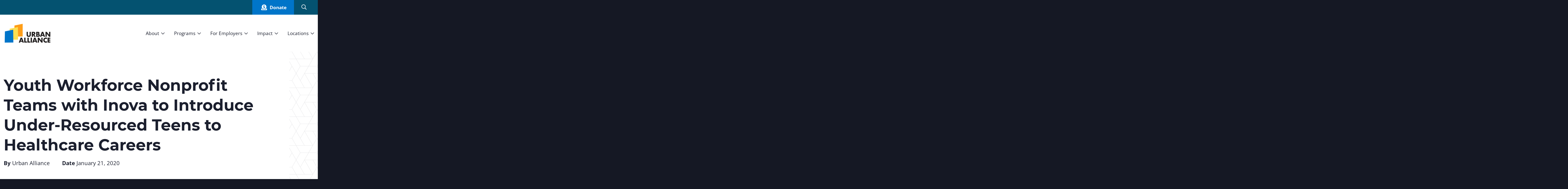

--- FILE ---
content_type: text/html; charset=UTF-8
request_url: https://www.urbanalliance.org/youth-workforce-nonprofit-teams-with-inova-to-introduce-under-resourced-teens-to-healthcare-careers/
body_size: 16297
content:
<!DOCTYPE html>
<!--[if IE 7]><html class="ie ie7 ltie8 ltie9" lang="en-US"><![endif]-->
<!--[if IE 8]><html class="ie ie8 ltie9" lang="en-US"><![endif]-->
<!--[if !(IE 7) | !(IE 8) ]><!-->
<html lang="en-US">
<!--<![endif]-->
<head>
	<meta charset="UTF-8">
	<meta name="viewport" content="width=device-width, height=device-height, initial-scale=1.0, minimum-scale=1.0, maximum-scale=1.0">

	<link rel="profile" href="http://gmpg.org/xfn/11">
	<link rel="pingback" href="https://www.urbanalliance.org/xmlrpc.php" />
	
	<script>(function(html){html.className = html.className.replace(/\bno-js\b/,'js')})(document.documentElement);</script>
<meta name='robots' content='index, follow, max-image-preview:large, max-snippet:-1, max-video-preview:-1' />
	<style>img:is([sizes="auto" i], [sizes^="auto," i]) { contain-intrinsic-size: 3000px 1500px }</style>
	
	<!-- This site is optimized with the Yoast SEO plugin v26.8 - https://yoast.com/product/yoast-seo-wordpress/ -->
	<title>Youth Workforce Nonprofit Teams with Inova to Introduce Under-Resourced Teens to Healthcare Careers - Urban Alliance</title>
	<link rel="canonical" href="https://www.urbanalliance.org/youth-workforce-nonprofit-teams-with-inova-to-introduce-under-resourced-teens-to-healthcare-careers/" />
	<meta property="og:locale" content="en_US" />
	<meta property="og:type" content="article" />
	<meta property="og:title" content="Youth Workforce Nonprofit Teams with Inova to Introduce Under-Resourced Teens to Healthcare Careers - Urban Alliance" />
	<meta property="og:description" content="ARLINGTON, VA. – Urban Alliance (UA), a national youth workforce development nonprofit, joined forces with Inova, the leading nonprofit healthcare provider in Northern Virginia, to introduce teens from under-resourced communities in the region to careers in the growing healthcare industry. The new partnership will provide 21 high school seniors from Alexandria, Arlington, and Fairfax County [&hellip;]" />
	<meta property="og:url" content="https://www.urbanalliance.org/youth-workforce-nonprofit-teams-with-inova-to-introduce-under-resourced-teens-to-healthcare-careers/" />
	<meta property="og:site_name" content="Urban Alliance" />
	<meta property="article:publisher" content="https://www.facebook.com/UrbanAlliance" />
	<meta property="article:published_time" content="2020-01-21T17:57:30+00:00" />
	<meta property="article:modified_time" content="2022-01-06T17:56:13+00:00" />
	<meta name="author" content="Urban Alliance" />
	<meta name="twitter:card" content="summary_large_image" />
	<meta name="twitter:creator" content="@UrbanAlliance" />
	<meta name="twitter:site" content="@UrbanAlliance" />
	<meta name="twitter:label1" content="Written by" />
	<meta name="twitter:data1" content="Urban Alliance" />
	<meta name="twitter:label2" content="Est. reading time" />
	<meta name="twitter:data2" content="3 minutes" />
	<script type="application/ld+json" class="yoast-schema-graph">{"@context":"https://schema.org","@graph":[{"@type":"Article","@id":"https://www.urbanalliance.org/youth-workforce-nonprofit-teams-with-inova-to-introduce-under-resourced-teens-to-healthcare-careers/#article","isPartOf":{"@id":"https://www.urbanalliance.org/youth-workforce-nonprofit-teams-with-inova-to-introduce-under-resourced-teens-to-healthcare-careers/"},"author":{"name":"Urban Alliance","@id":"https://www.urbanalliance.org/#/schema/person/c304142ea7a3f943efbeb86092b14818"},"headline":"Youth Workforce Nonprofit Teams with Inova to Introduce Under-Resourced Teens to Healthcare Careers","datePublished":"2020-01-21T17:57:30+00:00","dateModified":"2022-01-06T17:56:13+00:00","mainEntityOfPage":{"@id":"https://www.urbanalliance.org/youth-workforce-nonprofit-teams-with-inova-to-introduce-under-resourced-teens-to-healthcare-careers/"},"wordCount":603,"publisher":{"@id":"https://www.urbanalliance.org/#organization"},"articleSection":["Local News","Press"],"inLanguage":"en-US"},{"@type":"WebPage","@id":"https://www.urbanalliance.org/youth-workforce-nonprofit-teams-with-inova-to-introduce-under-resourced-teens-to-healthcare-careers/","url":"https://www.urbanalliance.org/youth-workforce-nonprofit-teams-with-inova-to-introduce-under-resourced-teens-to-healthcare-careers/","name":"Youth Workforce Nonprofit Teams with Inova to Introduce Under-Resourced Teens to Healthcare Careers - Urban Alliance","isPartOf":{"@id":"https://www.urbanalliance.org/#website"},"datePublished":"2020-01-21T17:57:30+00:00","dateModified":"2022-01-06T17:56:13+00:00","breadcrumb":{"@id":"https://www.urbanalliance.org/youth-workforce-nonprofit-teams-with-inova-to-introduce-under-resourced-teens-to-healthcare-careers/#breadcrumb"},"inLanguage":"en-US","potentialAction":[{"@type":"ReadAction","target":["https://www.urbanalliance.org/youth-workforce-nonprofit-teams-with-inova-to-introduce-under-resourced-teens-to-healthcare-careers/"]}]},{"@type":"BreadcrumbList","@id":"https://www.urbanalliance.org/youth-workforce-nonprofit-teams-with-inova-to-introduce-under-resourced-teens-to-healthcare-careers/#breadcrumb","itemListElement":[{"@type":"ListItem","position":1,"name":"Home","item":"https://www.urbanalliance.org/"},{"@type":"ListItem","position":2,"name":"Youth Workforce Nonprofit Teams with Inova to Introduce Under-Resourced Teens to Healthcare Careers"}]},{"@type":"WebSite","@id":"https://www.urbanalliance.org/#website","url":"https://www.urbanalliance.org/","name":"Urban Alliance","description":"Urban Alliance connects young people to economic success.","publisher":{"@id":"https://www.urbanalliance.org/#organization"},"potentialAction":[{"@type":"SearchAction","target":{"@type":"EntryPoint","urlTemplate":"https://www.urbanalliance.org/?s={search_term_string}"},"query-input":{"@type":"PropertyValueSpecification","valueRequired":true,"valueName":"search_term_string"}}],"inLanguage":"en-US"},{"@type":"Organization","@id":"https://www.urbanalliance.org/#organization","name":"Urban Alliance","url":"https://www.urbanalliance.org/","logo":{"@type":"ImageObject","inLanguage":"en-US","@id":"https://www.urbanalliance.org/#/schema/logo/image/","url":"https://www.urbanalliance.org/wp-content/uploads/2023/06/UA_Horiz_rgb-1.svg","contentUrl":"https://www.urbanalliance.org/wp-content/uploads/2023/06/UA_Horiz_rgb-1.svg","width":452,"height":216,"caption":"Urban Alliance"},"image":{"@id":"https://www.urbanalliance.org/#/schema/logo/image/"},"sameAs":["https://www.facebook.com/UrbanAlliance","https://x.com/UrbanAlliance"]},{"@type":"Person","@id":"https://www.urbanalliance.org/#/schema/person/c304142ea7a3f943efbeb86092b14818","name":"Urban Alliance","image":{"@type":"ImageObject","inLanguage":"en-US","@id":"https://www.urbanalliance.org/#/schema/person/image/","url":"https://secure.gravatar.com/avatar/ae970d27df8752e1559ba4e66c2c3c1433b9b6a4eabaaacdadbfe099b3046975?s=96&d=mm&r=g","contentUrl":"https://secure.gravatar.com/avatar/ae970d27df8752e1559ba4e66c2c3c1433b9b6a4eabaaacdadbfe099b3046975?s=96&d=mm&r=g","caption":"Urban Alliance"},"url":"https://www.urbanalliance.org/author/premy/"}]}</script>
	<!-- / Yoast SEO plugin. -->


<link rel="alternate" type="application/rss+xml" title="Urban Alliance &raquo; Feed" href="https://www.urbanalliance.org/feed/" />
<link rel="alternate" type="application/rss+xml" title="Urban Alliance &raquo; Comments Feed" href="https://www.urbanalliance.org/comments/feed/" />
		<!-- This site uses the Google Analytics by MonsterInsights plugin v9.11.1 - Using Analytics tracking - https://www.monsterinsights.com/ -->
							<script src="//www.googletagmanager.com/gtag/js?id=G-HQKKRHX9H7"  data-cfasync="false" data-wpfc-render="false" type="text/javascript" async></script>
			<script data-cfasync="false" data-wpfc-render="false" type="text/javascript">
				var mi_version = '9.11.1';
				var mi_track_user = true;
				var mi_no_track_reason = '';
								var MonsterInsightsDefaultLocations = {"page_location":"https:\/\/www.urbanalliance.org\/youth-workforce-nonprofit-teams-with-inova-to-introduce-under-resourced-teens-to-healthcare-careers\/"};
								MonsterInsightsDefaultLocations.page_location = window.location.href;
								if ( typeof MonsterInsightsPrivacyGuardFilter === 'function' ) {
					var MonsterInsightsLocations = (typeof MonsterInsightsExcludeQuery === 'object') ? MonsterInsightsPrivacyGuardFilter( MonsterInsightsExcludeQuery ) : MonsterInsightsPrivacyGuardFilter( MonsterInsightsDefaultLocations );
				} else {
					var MonsterInsightsLocations = (typeof MonsterInsightsExcludeQuery === 'object') ? MonsterInsightsExcludeQuery : MonsterInsightsDefaultLocations;
				}

								var disableStrs = [
										'ga-disable-G-HQKKRHX9H7',
									];

				/* Function to detect opted out users */
				function __gtagTrackerIsOptedOut() {
					for (var index = 0; index < disableStrs.length; index++) {
						if (document.cookie.indexOf(disableStrs[index] + '=true') > -1) {
							return true;
						}
					}

					return false;
				}

				/* Disable tracking if the opt-out cookie exists. */
				if (__gtagTrackerIsOptedOut()) {
					for (var index = 0; index < disableStrs.length; index++) {
						window[disableStrs[index]] = true;
					}
				}

				/* Opt-out function */
				function __gtagTrackerOptout() {
					for (var index = 0; index < disableStrs.length; index++) {
						document.cookie = disableStrs[index] + '=true; expires=Thu, 31 Dec 2099 23:59:59 UTC; path=/';
						window[disableStrs[index]] = true;
					}
				}

				if ('undefined' === typeof gaOptout) {
					function gaOptout() {
						__gtagTrackerOptout();
					}
				}
								window.dataLayer = window.dataLayer || [];

				window.MonsterInsightsDualTracker = {
					helpers: {},
					trackers: {},
				};
				if (mi_track_user) {
					function __gtagDataLayer() {
						dataLayer.push(arguments);
					}

					function __gtagTracker(type, name, parameters) {
						if (!parameters) {
							parameters = {};
						}

						if (parameters.send_to) {
							__gtagDataLayer.apply(null, arguments);
							return;
						}

						if (type === 'event') {
														parameters.send_to = monsterinsights_frontend.v4_id;
							var hookName = name;
							if (typeof parameters['event_category'] !== 'undefined') {
								hookName = parameters['event_category'] + ':' + name;
							}

							if (typeof MonsterInsightsDualTracker.trackers[hookName] !== 'undefined') {
								MonsterInsightsDualTracker.trackers[hookName](parameters);
							} else {
								__gtagDataLayer('event', name, parameters);
							}
							
						} else {
							__gtagDataLayer.apply(null, arguments);
						}
					}

					__gtagTracker('js', new Date());
					__gtagTracker('set', {
						'developer_id.dZGIzZG': true,
											});
					if ( MonsterInsightsLocations.page_location ) {
						__gtagTracker('set', MonsterInsightsLocations);
					}
										__gtagTracker('config', 'G-HQKKRHX9H7', {"forceSSL":"true","link_attribution":"true"} );
										window.gtag = __gtagTracker;										(function () {
						/* https://developers.google.com/analytics/devguides/collection/analyticsjs/ */
						/* ga and __gaTracker compatibility shim. */
						var noopfn = function () {
							return null;
						};
						var newtracker = function () {
							return new Tracker();
						};
						var Tracker = function () {
							return null;
						};
						var p = Tracker.prototype;
						p.get = noopfn;
						p.set = noopfn;
						p.send = function () {
							var args = Array.prototype.slice.call(arguments);
							args.unshift('send');
							__gaTracker.apply(null, args);
						};
						var __gaTracker = function () {
							var len = arguments.length;
							if (len === 0) {
								return;
							}
							var f = arguments[len - 1];
							if (typeof f !== 'object' || f === null || typeof f.hitCallback !== 'function') {
								if ('send' === arguments[0]) {
									var hitConverted, hitObject = false, action;
									if ('event' === arguments[1]) {
										if ('undefined' !== typeof arguments[3]) {
											hitObject = {
												'eventAction': arguments[3],
												'eventCategory': arguments[2],
												'eventLabel': arguments[4],
												'value': arguments[5] ? arguments[5] : 1,
											}
										}
									}
									if ('pageview' === arguments[1]) {
										if ('undefined' !== typeof arguments[2]) {
											hitObject = {
												'eventAction': 'page_view',
												'page_path': arguments[2],
											}
										}
									}
									if (typeof arguments[2] === 'object') {
										hitObject = arguments[2];
									}
									if (typeof arguments[5] === 'object') {
										Object.assign(hitObject, arguments[5]);
									}
									if ('undefined' !== typeof arguments[1].hitType) {
										hitObject = arguments[1];
										if ('pageview' === hitObject.hitType) {
											hitObject.eventAction = 'page_view';
										}
									}
									if (hitObject) {
										action = 'timing' === arguments[1].hitType ? 'timing_complete' : hitObject.eventAction;
										hitConverted = mapArgs(hitObject);
										__gtagTracker('event', action, hitConverted);
									}
								}
								return;
							}

							function mapArgs(args) {
								var arg, hit = {};
								var gaMap = {
									'eventCategory': 'event_category',
									'eventAction': 'event_action',
									'eventLabel': 'event_label',
									'eventValue': 'event_value',
									'nonInteraction': 'non_interaction',
									'timingCategory': 'event_category',
									'timingVar': 'name',
									'timingValue': 'value',
									'timingLabel': 'event_label',
									'page': 'page_path',
									'location': 'page_location',
									'title': 'page_title',
									'referrer' : 'page_referrer',
								};
								for (arg in args) {
																		if (!(!args.hasOwnProperty(arg) || !gaMap.hasOwnProperty(arg))) {
										hit[gaMap[arg]] = args[arg];
									} else {
										hit[arg] = args[arg];
									}
								}
								return hit;
							}

							try {
								f.hitCallback();
							} catch (ex) {
							}
						};
						__gaTracker.create = newtracker;
						__gaTracker.getByName = newtracker;
						__gaTracker.getAll = function () {
							return [];
						};
						__gaTracker.remove = noopfn;
						__gaTracker.loaded = true;
						window['__gaTracker'] = __gaTracker;
					})();
									} else {
										console.log("");
					(function () {
						function __gtagTracker() {
							return null;
						}

						window['__gtagTracker'] = __gtagTracker;
						window['gtag'] = __gtagTracker;
					})();
									}
			</script>
							<!-- / Google Analytics by MonsterInsights -->
		<script type="text/javascript">
/* <![CDATA[ */
window._wpemojiSettings = {"baseUrl":"https:\/\/s.w.org\/images\/core\/emoji\/16.0.1\/72x72\/","ext":".png","svgUrl":"https:\/\/s.w.org\/images\/core\/emoji\/16.0.1\/svg\/","svgExt":".svg","source":{"concatemoji":"https:\/\/www.urbanalliance.org\/wp-includes\/js\/wp-emoji-release.min.js?ver=6.8.3"}};
/*! This file is auto-generated */
!function(s,n){var o,i,e;function c(e){try{var t={supportTests:e,timestamp:(new Date).valueOf()};sessionStorage.setItem(o,JSON.stringify(t))}catch(e){}}function p(e,t,n){e.clearRect(0,0,e.canvas.width,e.canvas.height),e.fillText(t,0,0);var t=new Uint32Array(e.getImageData(0,0,e.canvas.width,e.canvas.height).data),a=(e.clearRect(0,0,e.canvas.width,e.canvas.height),e.fillText(n,0,0),new Uint32Array(e.getImageData(0,0,e.canvas.width,e.canvas.height).data));return t.every(function(e,t){return e===a[t]})}function u(e,t){e.clearRect(0,0,e.canvas.width,e.canvas.height),e.fillText(t,0,0);for(var n=e.getImageData(16,16,1,1),a=0;a<n.data.length;a++)if(0!==n.data[a])return!1;return!0}function f(e,t,n,a){switch(t){case"flag":return n(e,"\ud83c\udff3\ufe0f\u200d\u26a7\ufe0f","\ud83c\udff3\ufe0f\u200b\u26a7\ufe0f")?!1:!n(e,"\ud83c\udde8\ud83c\uddf6","\ud83c\udde8\u200b\ud83c\uddf6")&&!n(e,"\ud83c\udff4\udb40\udc67\udb40\udc62\udb40\udc65\udb40\udc6e\udb40\udc67\udb40\udc7f","\ud83c\udff4\u200b\udb40\udc67\u200b\udb40\udc62\u200b\udb40\udc65\u200b\udb40\udc6e\u200b\udb40\udc67\u200b\udb40\udc7f");case"emoji":return!a(e,"\ud83e\udedf")}return!1}function g(e,t,n,a){var r="undefined"!=typeof WorkerGlobalScope&&self instanceof WorkerGlobalScope?new OffscreenCanvas(300,150):s.createElement("canvas"),o=r.getContext("2d",{willReadFrequently:!0}),i=(o.textBaseline="top",o.font="600 32px Arial",{});return e.forEach(function(e){i[e]=t(o,e,n,a)}),i}function t(e){var t=s.createElement("script");t.src=e,t.defer=!0,s.head.appendChild(t)}"undefined"!=typeof Promise&&(o="wpEmojiSettingsSupports",i=["flag","emoji"],n.supports={everything:!0,everythingExceptFlag:!0},e=new Promise(function(e){s.addEventListener("DOMContentLoaded",e,{once:!0})}),new Promise(function(t){var n=function(){try{var e=JSON.parse(sessionStorage.getItem(o));if("object"==typeof e&&"number"==typeof e.timestamp&&(new Date).valueOf()<e.timestamp+604800&&"object"==typeof e.supportTests)return e.supportTests}catch(e){}return null}();if(!n){if("undefined"!=typeof Worker&&"undefined"!=typeof OffscreenCanvas&&"undefined"!=typeof URL&&URL.createObjectURL&&"undefined"!=typeof Blob)try{var e="postMessage("+g.toString()+"("+[JSON.stringify(i),f.toString(),p.toString(),u.toString()].join(",")+"));",a=new Blob([e],{type:"text/javascript"}),r=new Worker(URL.createObjectURL(a),{name:"wpTestEmojiSupports"});return void(r.onmessage=function(e){c(n=e.data),r.terminate(),t(n)})}catch(e){}c(n=g(i,f,p,u))}t(n)}).then(function(e){for(var t in e)n.supports[t]=e[t],n.supports.everything=n.supports.everything&&n.supports[t],"flag"!==t&&(n.supports.everythingExceptFlag=n.supports.everythingExceptFlag&&n.supports[t]);n.supports.everythingExceptFlag=n.supports.everythingExceptFlag&&!n.supports.flag,n.DOMReady=!1,n.readyCallback=function(){n.DOMReady=!0}}).then(function(){return e}).then(function(){var e;n.supports.everything||(n.readyCallback(),(e=n.source||{}).concatemoji?t(e.concatemoji):e.wpemoji&&e.twemoji&&(t(e.twemoji),t(e.wpemoji)))}))}((window,document),window._wpemojiSettings);
/* ]]> */
</script>
<link rel='stylesheet' id='ua-style-fontawesome-css' href='https://www.urbanalliance.org/wp-content/themes/urbanalliance/assets/css/fontawesome.min.css?ver=6.8.3' type='text/css' media='all' />
<style id='wp-emoji-styles-inline-css' type='text/css'>

	img.wp-smiley, img.emoji {
		display: inline !important;
		border: none !important;
		box-shadow: none !important;
		height: 1em !important;
		width: 1em !important;
		margin: 0 0.07em !important;
		vertical-align: -0.1em !important;
		background: none !important;
		padding: 0 !important;
	}
</style>
<link rel='stylesheet' id='wp-block-library-css' href='https://www.urbanalliance.org/wp-includes/css/dist/block-library/style.min.css?ver=6.8.3' type='text/css' media='all' />
<style id='classic-theme-styles-inline-css' type='text/css'>
/*! This file is auto-generated */
.wp-block-button__link{color:#fff;background-color:#32373c;border-radius:9999px;box-shadow:none;text-decoration:none;padding:calc(.667em + 2px) calc(1.333em + 2px);font-size:1.125em}.wp-block-file__button{background:#32373c;color:#fff;text-decoration:none}
</style>
<style id='global-styles-inline-css' type='text/css'>
:root{--wp--preset--aspect-ratio--square: 1;--wp--preset--aspect-ratio--4-3: 4/3;--wp--preset--aspect-ratio--3-4: 3/4;--wp--preset--aspect-ratio--3-2: 3/2;--wp--preset--aspect-ratio--2-3: 2/3;--wp--preset--aspect-ratio--16-9: 16/9;--wp--preset--aspect-ratio--9-16: 9/16;--wp--preset--color--black: #000000;--wp--preset--color--cyan-bluish-gray: #abb8c3;--wp--preset--color--white: #ffffff;--wp--preset--color--pale-pink: #f78da7;--wp--preset--color--vivid-red: #cf2e2e;--wp--preset--color--luminous-vivid-orange: #ff6900;--wp--preset--color--luminous-vivid-amber: #fcb900;--wp--preset--color--light-green-cyan: #7bdcb5;--wp--preset--color--vivid-green-cyan: #00d084;--wp--preset--color--pale-cyan-blue: #8ed1fc;--wp--preset--color--vivid-cyan-blue: #0693e3;--wp--preset--color--vivid-purple: #9b51e0;--wp--preset--gradient--vivid-cyan-blue-to-vivid-purple: linear-gradient(135deg,rgba(6,147,227,1) 0%,rgb(155,81,224) 100%);--wp--preset--gradient--light-green-cyan-to-vivid-green-cyan: linear-gradient(135deg,rgb(122,220,180) 0%,rgb(0,208,130) 100%);--wp--preset--gradient--luminous-vivid-amber-to-luminous-vivid-orange: linear-gradient(135deg,rgba(252,185,0,1) 0%,rgba(255,105,0,1) 100%);--wp--preset--gradient--luminous-vivid-orange-to-vivid-red: linear-gradient(135deg,rgba(255,105,0,1) 0%,rgb(207,46,46) 100%);--wp--preset--gradient--very-light-gray-to-cyan-bluish-gray: linear-gradient(135deg,rgb(238,238,238) 0%,rgb(169,184,195) 100%);--wp--preset--gradient--cool-to-warm-spectrum: linear-gradient(135deg,rgb(74,234,220) 0%,rgb(151,120,209) 20%,rgb(207,42,186) 40%,rgb(238,44,130) 60%,rgb(251,105,98) 80%,rgb(254,248,76) 100%);--wp--preset--gradient--blush-light-purple: linear-gradient(135deg,rgb(255,206,236) 0%,rgb(152,150,240) 100%);--wp--preset--gradient--blush-bordeaux: linear-gradient(135deg,rgb(254,205,165) 0%,rgb(254,45,45) 50%,rgb(107,0,62) 100%);--wp--preset--gradient--luminous-dusk: linear-gradient(135deg,rgb(255,203,112) 0%,rgb(199,81,192) 50%,rgb(65,88,208) 100%);--wp--preset--gradient--pale-ocean: linear-gradient(135deg,rgb(255,245,203) 0%,rgb(182,227,212) 50%,rgb(51,167,181) 100%);--wp--preset--gradient--electric-grass: linear-gradient(135deg,rgb(202,248,128) 0%,rgb(113,206,126) 100%);--wp--preset--gradient--midnight: linear-gradient(135deg,rgb(2,3,129) 0%,rgb(40,116,252) 100%);--wp--preset--font-size--small: 13px;--wp--preset--font-size--medium: 20px;--wp--preset--font-size--large: 36px;--wp--preset--font-size--x-large: 42px;--wp--preset--spacing--20: 0.44rem;--wp--preset--spacing--30: 0.67rem;--wp--preset--spacing--40: 1rem;--wp--preset--spacing--50: 1.5rem;--wp--preset--spacing--60: 2.25rem;--wp--preset--spacing--70: 3.38rem;--wp--preset--spacing--80: 5.06rem;--wp--preset--shadow--natural: 6px 6px 9px rgba(0, 0, 0, 0.2);--wp--preset--shadow--deep: 12px 12px 50px rgba(0, 0, 0, 0.4);--wp--preset--shadow--sharp: 6px 6px 0px rgba(0, 0, 0, 0.2);--wp--preset--shadow--outlined: 6px 6px 0px -3px rgba(255, 255, 255, 1), 6px 6px rgba(0, 0, 0, 1);--wp--preset--shadow--crisp: 6px 6px 0px rgba(0, 0, 0, 1);}:where(.is-layout-flex){gap: 0.5em;}:where(.is-layout-grid){gap: 0.5em;}body .is-layout-flex{display: flex;}.is-layout-flex{flex-wrap: wrap;align-items: center;}.is-layout-flex > :is(*, div){margin: 0;}body .is-layout-grid{display: grid;}.is-layout-grid > :is(*, div){margin: 0;}:where(.wp-block-columns.is-layout-flex){gap: 2em;}:where(.wp-block-columns.is-layout-grid){gap: 2em;}:where(.wp-block-post-template.is-layout-flex){gap: 1.25em;}:where(.wp-block-post-template.is-layout-grid){gap: 1.25em;}.has-black-color{color: var(--wp--preset--color--black) !important;}.has-cyan-bluish-gray-color{color: var(--wp--preset--color--cyan-bluish-gray) !important;}.has-white-color{color: var(--wp--preset--color--white) !important;}.has-pale-pink-color{color: var(--wp--preset--color--pale-pink) !important;}.has-vivid-red-color{color: var(--wp--preset--color--vivid-red) !important;}.has-luminous-vivid-orange-color{color: var(--wp--preset--color--luminous-vivid-orange) !important;}.has-luminous-vivid-amber-color{color: var(--wp--preset--color--luminous-vivid-amber) !important;}.has-light-green-cyan-color{color: var(--wp--preset--color--light-green-cyan) !important;}.has-vivid-green-cyan-color{color: var(--wp--preset--color--vivid-green-cyan) !important;}.has-pale-cyan-blue-color{color: var(--wp--preset--color--pale-cyan-blue) !important;}.has-vivid-cyan-blue-color{color: var(--wp--preset--color--vivid-cyan-blue) !important;}.has-vivid-purple-color{color: var(--wp--preset--color--vivid-purple) !important;}.has-black-background-color{background-color: var(--wp--preset--color--black) !important;}.has-cyan-bluish-gray-background-color{background-color: var(--wp--preset--color--cyan-bluish-gray) !important;}.has-white-background-color{background-color: var(--wp--preset--color--white) !important;}.has-pale-pink-background-color{background-color: var(--wp--preset--color--pale-pink) !important;}.has-vivid-red-background-color{background-color: var(--wp--preset--color--vivid-red) !important;}.has-luminous-vivid-orange-background-color{background-color: var(--wp--preset--color--luminous-vivid-orange) !important;}.has-luminous-vivid-amber-background-color{background-color: var(--wp--preset--color--luminous-vivid-amber) !important;}.has-light-green-cyan-background-color{background-color: var(--wp--preset--color--light-green-cyan) !important;}.has-vivid-green-cyan-background-color{background-color: var(--wp--preset--color--vivid-green-cyan) !important;}.has-pale-cyan-blue-background-color{background-color: var(--wp--preset--color--pale-cyan-blue) !important;}.has-vivid-cyan-blue-background-color{background-color: var(--wp--preset--color--vivid-cyan-blue) !important;}.has-vivid-purple-background-color{background-color: var(--wp--preset--color--vivid-purple) !important;}.has-black-border-color{border-color: var(--wp--preset--color--black) !important;}.has-cyan-bluish-gray-border-color{border-color: var(--wp--preset--color--cyan-bluish-gray) !important;}.has-white-border-color{border-color: var(--wp--preset--color--white) !important;}.has-pale-pink-border-color{border-color: var(--wp--preset--color--pale-pink) !important;}.has-vivid-red-border-color{border-color: var(--wp--preset--color--vivid-red) !important;}.has-luminous-vivid-orange-border-color{border-color: var(--wp--preset--color--luminous-vivid-orange) !important;}.has-luminous-vivid-amber-border-color{border-color: var(--wp--preset--color--luminous-vivid-amber) !important;}.has-light-green-cyan-border-color{border-color: var(--wp--preset--color--light-green-cyan) !important;}.has-vivid-green-cyan-border-color{border-color: var(--wp--preset--color--vivid-green-cyan) !important;}.has-pale-cyan-blue-border-color{border-color: var(--wp--preset--color--pale-cyan-blue) !important;}.has-vivid-cyan-blue-border-color{border-color: var(--wp--preset--color--vivid-cyan-blue) !important;}.has-vivid-purple-border-color{border-color: var(--wp--preset--color--vivid-purple) !important;}.has-vivid-cyan-blue-to-vivid-purple-gradient-background{background: var(--wp--preset--gradient--vivid-cyan-blue-to-vivid-purple) !important;}.has-light-green-cyan-to-vivid-green-cyan-gradient-background{background: var(--wp--preset--gradient--light-green-cyan-to-vivid-green-cyan) !important;}.has-luminous-vivid-amber-to-luminous-vivid-orange-gradient-background{background: var(--wp--preset--gradient--luminous-vivid-amber-to-luminous-vivid-orange) !important;}.has-luminous-vivid-orange-to-vivid-red-gradient-background{background: var(--wp--preset--gradient--luminous-vivid-orange-to-vivid-red) !important;}.has-very-light-gray-to-cyan-bluish-gray-gradient-background{background: var(--wp--preset--gradient--very-light-gray-to-cyan-bluish-gray) !important;}.has-cool-to-warm-spectrum-gradient-background{background: var(--wp--preset--gradient--cool-to-warm-spectrum) !important;}.has-blush-light-purple-gradient-background{background: var(--wp--preset--gradient--blush-light-purple) !important;}.has-blush-bordeaux-gradient-background{background: var(--wp--preset--gradient--blush-bordeaux) !important;}.has-luminous-dusk-gradient-background{background: var(--wp--preset--gradient--luminous-dusk) !important;}.has-pale-ocean-gradient-background{background: var(--wp--preset--gradient--pale-ocean) !important;}.has-electric-grass-gradient-background{background: var(--wp--preset--gradient--electric-grass) !important;}.has-midnight-gradient-background{background: var(--wp--preset--gradient--midnight) !important;}.has-small-font-size{font-size: var(--wp--preset--font-size--small) !important;}.has-medium-font-size{font-size: var(--wp--preset--font-size--medium) !important;}.has-large-font-size{font-size: var(--wp--preset--font-size--large) !important;}.has-x-large-font-size{font-size: var(--wp--preset--font-size--x-large) !important;}
:where(.wp-block-post-template.is-layout-flex){gap: 1.25em;}:where(.wp-block-post-template.is-layout-grid){gap: 1.25em;}
:where(.wp-block-columns.is-layout-flex){gap: 2em;}:where(.wp-block-columns.is-layout-grid){gap: 2em;}
:root :where(.wp-block-pullquote){font-size: 1.5em;line-height: 1.6;}
</style>
<link rel='stylesheet' id='ctct_form_styles-css' href='https://www.urbanalliance.org/wp-content/plugins/constant-contact-forms/assets/css/style.css?ver=2.16.0' type='text/css' media='all' />
<link rel='stylesheet' id='ua-style-css' href='https://www.urbanalliance.org/wp-content/themes/urbanalliance/style.css?ver=6.8.3' type='text/css' media='all' />
<link rel='stylesheet' id='vs-elementor-elements-css-slick-css' href='https://www.urbanalliance.org/wp-content/plugins/vs-elementor/assets/css/slick.css?ver=6.8.3' type='text/css' media='all' />
<link rel='stylesheet' id='vs-elementor-elements-css-vs-elementor-css' href='https://www.urbanalliance.org/wp-content/plugins/vs-elementor/assets/css/vs-elementor.css?ver=6.8.3' type='text/css' media='all' />
<link rel='stylesheet' id='css-ua-thememeta-css' href='https://www.urbanalliance.org/wp-content/themes/urbanalliance/assets/css/admin.min.css?ver=6.8.3' type='text/css' media='all' />
<script type="text/javascript" src="https://www.urbanalliance.org/wp-content/plugins/google-analytics-for-wordpress/assets/js/frontend-gtag.min.js?ver=9.11.1" id="monsterinsights-frontend-script-js" async="async" data-wp-strategy="async"></script>
<script data-cfasync="false" data-wpfc-render="false" type="text/javascript" id='monsterinsights-frontend-script-js-extra'>/* <![CDATA[ */
var monsterinsights_frontend = {"js_events_tracking":"true","download_extensions":"doc,pdf,ppt,zip,xls,docx,pptx,xlsx","inbound_paths":"[{\"path\":\"\\\/go\\\/\",\"label\":\"affiliate\"},{\"path\":\"\\\/recommend\\\/\",\"label\":\"affiliate\"}]","home_url":"https:\/\/www.urbanalliance.org","hash_tracking":"false","v4_id":"G-HQKKRHX9H7"};/* ]]> */
</script>
<script type="text/javascript" src="https://www.urbanalliance.org/wp-includes/js/jquery/jquery.min.js?ver=3.7.1" id="jquery-core-js"></script>
<script type="text/javascript" src="https://www.urbanalliance.org/wp-includes/js/jquery/jquery-migrate.min.js?ver=3.4.1" id="jquery-migrate-js"></script>
<link rel="https://api.w.org/" href="https://www.urbanalliance.org/wp-json/" /><link rel="alternate" title="JSON" type="application/json" href="https://www.urbanalliance.org/wp-json/wp/v2/posts/6338" /><link rel="EditURI" type="application/rsd+xml" title="RSD" href="https://www.urbanalliance.org/xmlrpc.php?rsd" />
<link rel='shortlink' href='https://www.urbanalliance.org/?p=6338' />
<link rel="alternate" title="oEmbed (JSON)" type="application/json+oembed" href="https://www.urbanalliance.org/wp-json/oembed/1.0/embed?url=https%3A%2F%2Fwww.urbanalliance.org%2Fyouth-workforce-nonprofit-teams-with-inova-to-introduce-under-resourced-teens-to-healthcare-careers%2F" />
<link rel="alternate" title="oEmbed (XML)" type="text/xml+oembed" href="https://www.urbanalliance.org/wp-json/oembed/1.0/embed?url=https%3A%2F%2Fwww.urbanalliance.org%2Fyouth-workforce-nonprofit-teams-with-inova-to-introduce-under-resourced-teens-to-healthcare-careers%2F&#038;format=xml" />
<meta name="generator" content="Elementor 3.34.2; features: additional_custom_breakpoints; settings: css_print_method-internal, google_font-enabled, font_display-auto">
			<style>
				.e-con.e-parent:nth-of-type(n+4):not(.e-lazyloaded):not(.e-no-lazyload),
				.e-con.e-parent:nth-of-type(n+4):not(.e-lazyloaded):not(.e-no-lazyload) * {
					background-image: none !important;
				}
				@media screen and (max-height: 1024px) {
					.e-con.e-parent:nth-of-type(n+3):not(.e-lazyloaded):not(.e-no-lazyload),
					.e-con.e-parent:nth-of-type(n+3):not(.e-lazyloaded):not(.e-no-lazyload) * {
						background-image: none !important;
					}
				}
				@media screen and (max-height: 640px) {
					.e-con.e-parent:nth-of-type(n+2):not(.e-lazyloaded):not(.e-no-lazyload),
					.e-con.e-parent:nth-of-type(n+2):not(.e-lazyloaded):not(.e-no-lazyload) * {
						background-image: none !important;
					}
				}
			</style>
			<link rel="icon" href="https://www.urbanalliance.org/wp-content/uploads/2021/10/logo_urban_alliance_favicon.svg" sizes="32x32" />
<link rel="icon" href="https://www.urbanalliance.org/wp-content/uploads/2021/10/logo_urban_alliance_favicon.svg" sizes="192x192" />
<link rel="apple-touch-icon" href="https://www.urbanalliance.org/wp-content/uploads/2021/10/logo_urban_alliance_favicon.svg" />
<meta name="msapplication-TileImage" content="https://www.urbanalliance.org/wp-content/uploads/2021/10/logo_urban_alliance_favicon.svg" />
		<style type="text/css" id="wp-custom-css">
			#section-main .vs-widget-wrapper.vs-textblock .vs-textblock-description :last-child {
	padding-bottom: 20px;
}

#section-header .sec-header .sec-header-inner .header-navigation-wrapper.primary>.container>.row>.col-12.header-navigation-inner .header-logo {
	margin:0;
	height: 100%;
}

#section-header .sec-header .sec-header-inner .header-navigation-wrapper.primary>.container>.row>.col-12.header-navigation-inner .header-logo a {
	display: inline-flex;
}

@media screen and (max-width: 900px){
#section-header .sec-header .sec-header-inner .header-navigation-wrapper.primary>.container>.row>.col-12.header-navigation-inner {
	height:120px;
}
}

		</style>
		
				
</head>
<body class="wp-singular post-template-default single single-post postid-6338 single-format-standard wp-custom-logo wp-theme-urbanalliance ctct-urbanalliance elementor-default elementor-kit-9" id="page-top">

<section id="sr-top-navigation" class="sr-only" role="navigation" aria-labelledby="role-top-navigation">
    <h2 id="role-top-navigation">Navigate within current page using the following navigation:</h2>

    <ul>
        <li><a href="#section-header" title="Go to the page header">Page Header</a></li>
        <li><a href="#header-donate" title="Go to the header donation link and Site Search">Header Donate Link and Site Search</a></li>
        <li><a href="#header-nav" title="Go to the header navigation">Header Navigation</a></li>
        <li><a href="#section-main" title="Go to page content">Page Content</a></li>
        <li><a href="#section-footer" title="Go to the page footer">Page Footer</a></li>
        <li><a href="#page-bottom" title="Go to the bottom of the page">Bottom of Page</a></li>
    </ul>
</section>

<header id="section-header" class="section-header" role="header" aria-label="Header">
	
		<div class="sec-header">
		<div class="sec-header-inner">

						<div class="header-navigation-wrapper secondary">
				<div class="container">
					<div class="row">
						<div class="col-12 header-navigation-inner">

                            <div class="header-nav-search-wrapper">

                                                                
<ul id="header-secondary-nav-list" class="menu menu-header-nav-list"><li id="menu-item-11959" class="donate menu-item menu-item-type-custom menu-item-object-custom menu-item-11959"><a target="_blank" href="https://support.theurbanalliance.org/campaign/donate-to-urban-alliance/c429003" title="Click to Donate"><span>Donate</span></a></li>
</ul>                                
                                                                


<form role="search" method="get" class="search-form" action="https://www.urbanalliance.org/">

	<a href="#" class="btn-header-search">
        <span class="sr-only">Open Search</span>
    </a>

	<div class="search-frame">
        <div class="search-frame-inner">

            <label for="search-form-6975684d20b80" class="sr-only">
                Search Urban Alliance            </label>

            <input type="search"
                id="search-form-6975684d20b80"
                class="search-field"
                placeholder="Enter Keyword"
                value=""
                name="s" />

            <button type="submit" class="button btn-header-search-submit" title="Click to Submit Search">
                <span>
                    Search                </span>
            </button>

            <button type="button" class="button btn-header-search-cancel" title="Click to Cancel Search">
                <span class="sr-only">
                    Cancel Search                </span>
            </button>

        </div>
	</div>
</form>                                
                            </div>

						</div>
					</div>
				</div>
			</div>
			
						<div id="header-nav" class="header-navigation-wrapper primary">
				<div class="container">
					<div class="row">
						<div class="col-12 header-navigation-inner">
							
														
<div class="header-logo">
	<a href="https://www.urbanalliance.org/" class="custom-logo-link" rel="home"><img width="452" height="216" src="https://www.urbanalliance.org/wp-content/uploads/2023/06/UA_Horiz_rgb-1.svg" class="custom-logo" alt="Urban Alliance" decoding="async" /></a></div>							
														
            <ul id="header-primary-nav-list" class="menu menu-header-nav-list"><li id="menu-item-11752" class="menu-item menu-item-type-post_type menu-item-object-page menu-item-has-children menu-item-11752"><a href="https://www.urbanalliance.org/mission-and-vision/"><span>About</span></a>
<ul class="sub-menu">
	<li id="menu-item-166" class="mission-and-vision menu-item menu-item-type-post_type menu-item-object-page menu-item-166"><a href="https://www.urbanalliance.org/mission-and-vision/" title="Click to View Our Mission and Vission"><span>Vision and Mission</span></a></li>
	<li id="menu-item-167" class="staff-and-board menu-item menu-item-type-post_type menu-item-object-page menu-item-167"><a href="https://www.urbanalliance.org/staff/" title="Click to View the Staff and Board Page"><span>Staff</span></a></li>
	<li id="menu-item-12962" class="menu-item menu-item-type-post_type menu-item-object-page menu-item-12962"><a href="https://www.urbanalliance.org/board/"><span>Board</span></a></li>
	<li id="menu-item-172" class="news-and-press menu-item menu-item-type-post_type menu-item-object-page menu-item-172"><a href="https://www.urbanalliance.org/news-and-press/" title="Click to View News and Press"><span>News and Press</span></a></li>
	<li id="menu-item-163" class="blog menu-item menu-item-type-post_type menu-item-object-page menu-item-163"><a href="https://www.urbanalliance.org/blog/" title="Click to View the Blog"><span>Blog</span></a></li>
	<li id="menu-item-11751" class="menu-item menu-item-type-post_type menu-item-object-page menu-item-11751"><a href="https://www.urbanalliance.org/about/volunteer-opportunities/"><span>Volunteer Opportunities</span></a></li>
	<li id="menu-item-170" class="careers menu-item menu-item-type-post_type menu-item-object-page menu-item-170"><a href="https://www.urbanalliance.org/careers/" title="Click to View the Careers Page"><span>Careers at UA</span></a></li>
	<li id="menu-item-12923" class="menu-item menu-item-type-post_type menu-item-object-page menu-item-12923"><a href="https://www.urbanalliance.org/contact-us/"><span>Contact Us</span></a></li>
</ul>
</li>
<li id="menu-item-145" class="programs menu-item menu-item-type-post_type menu-item-object-page menu-item-has-children menu-item-145"><a href="https://www.urbanalliance.org/programs/" title="Click to View Programs Information"><span>Programs</span></a>
<ul class="sub-menu">
	<li id="menu-item-12725" class="menu-item menu-item-type-post_type menu-item-object-page menu-item-has-children menu-item-12725"><a href="https://www.urbanalliance.org/for-young-adults/high-school-students/"><span>High School Students</span></a>
	<ul class="sub-menu">
		<li id="menu-item-150" class="menu-item menu-item-type-post_type menu-item-object-page menu-item-150"><a href="https://www.urbanalliance.org/high-school-internship-program/"><span>High School Internship Program</span></a></li>
		<li id="menu-item-13780" class="menu-item menu-item-type-post_type menu-item-object-page menu-item-13780"><a href="https://www.urbanalliance.org/programs/11th-grade-workforce-readiness-program/"><span>11th Grade Workforce Readiness Program</span></a></li>
	</ul>
</li>
	<li id="menu-item-11721" class="menu-item menu-item-type-post_type menu-item-object-page menu-item-11721"><a href="https://www.urbanalliance.org/property-management-pathway/"><span>Real Estate Pre-Apprenticeship Program</span></a></li>
	<li id="menu-item-153" class="obama-youth-jobs-corps menu-item menu-item-type-post_type menu-item-object-page menu-item-153"><a href="https://www.urbanalliance.org/obama-youth-jobs-corps/" title="Click to View Obama Youth Jobs Corps"><span>Obama Youth Jobs Corps</span></a></li>
	<li id="menu-item-154" class="teacher-institute menu-item menu-item-type-post_type menu-item-object-page menu-item-154"><a href="https://www.urbanalliance.org/teacher-institute/" title="Click to View the Teacher Institute"><span>Teacher Training Institute</span></a></li>
	<li id="menu-item-155" class="alumni menu-item menu-item-type-post_type menu-item-object-page menu-item-has-children menu-item-155"><a href="https://www.urbanalliance.org/for-young-adults/alumni/" title="Click to View the Alumni Page"><span>Alumni</span></a>
	<ul class="sub-menu">
		<li id="menu-item-139" class="alumni-network-website menu-item menu-item-type-custom menu-item-object-custom menu-item-139"><a target="_blank" href="http://alumni.urbanalliance.org" title="Click to View the Alumni Network Website"><span>Alumni Network Website</span></a></li>
	</ul>
</li>
</ul>
</li>
<li id="menu-item-140" class="for-employers menu-item menu-item-type-post_type menu-item-object-page menu-item-has-children menu-item-140"><a href="https://www.urbanalliance.org/for-employers/" title="Click to View Information for Employers"><span>For Employers</span></a>
<ul class="sub-menu">
	<li id="menu-item-143" class="host-an-intern menu-item menu-item-type-post_type menu-item-object-page menu-item-143"><a href="https://www.urbanalliance.org/for-employers/host-an-intern/" title="Click to View Information on Hosting an Intern"><span>Host an Intern</span></a></li>
	<li id="menu-item-12840" class="menu-item menu-item-type-post_type menu-item-object-page menu-item-12840"><a href="https://www.urbanalliance.org/current-employers/"><span>Current Employers</span></a></li>
	<li id="menu-item-12918" class="menu-item menu-item-type-post_type menu-item-object-page menu-item-12918"><a href="https://www.urbanalliance.org/partners/"><span>Partners</span></a></li>
</ul>
</li>
<li id="menu-item-156" class="impact menu-item menu-item-type-post_type menu-item-object-page menu-item-has-children menu-item-156"><a href="https://www.urbanalliance.org/impact/" title="Click to View Our Impact Information"><span>Impact</span></a>
<ul class="sub-menu">
	<li id="menu-item-159" class="our-impact menu-item menu-item-type-post_type menu-item-object-page menu-item-has-children menu-item-159"><a href="https://www.urbanalliance.org/impact/our-impact/" title="Click to See Our Impact"><span>Our Impact</span></a>
	<ul class="sub-menu">
		<li id="menu-item-160" class="how-we-measure menu-item menu-item-type-post_type menu-item-object-page menu-item-160"><a href="https://www.urbanalliance.org/impact/our-impact/how-we-measure/" title="Click to See How We Measure"><span>How We Measure</span></a></li>
	</ul>
</li>
	<li id="menu-item-162" class="student-stories menu-item menu-item-type-post_type menu-item-object-page menu-item-162"><a href="https://www.urbanalliance.org/impact/student-stories/" title="Click to View Student Stories"><span>Student Stories</span></a></li>
	<li id="menu-item-157" class="annual-report menu-item menu-item-type-post_type menu-item-object-page menu-item-157"><a href="https://www.urbanalliance.org/impact/annual-report/" title="Click to View Our Annual Report"><span>Annual Report</span></a></li>
</ul>
</li>
<li id="menu-item-11522" class="locations menu-item menu-item-type-post_type menu-item-object-page menu-item-has-children menu-item-11522"><a href="https://www.urbanalliance.org/locations/" title="Click to View Our Locations"><span>Locations</span></a>
<ul class="sub-menu">
	<li id="menu-item-11728" class="menu-item menu-item-type-custom menu-item-object-custom menu-item-11728"><a href="https://www.urbanalliance.org/location/washington-dc/"><span>Greater DC</span></a></li>
	<li id="menu-item-11729" class="menu-item menu-item-type-custom menu-item-object-custom menu-item-11729"><a href="https://www.urbanalliance.org/location/chicago/"><span>Chicago</span></a></li>
	<li id="menu-item-11730" class="menu-item menu-item-type-custom menu-item-object-custom menu-item-11730"><a href="https://www.urbanalliance.org/location/detroit/"><span>Detroit</span></a></li>
</ul>
</li>
</ul>    							
						</div>
					</div>
				</div>
			</div>
						
	    </div>
	</div>
		</header>

<main id="section-main" class="section-main" role="main" aria-label="Main">
	
			
	<div class="sec-main">
		<div class="sec-main-inner">

<div class="container content-area post-single">

    <div class="row">
		
						
                <div class="col-12">
	        
<article id="post-6338" class="post-6338 post type-post status-publish format-standard hentry category-localnews category-press">
	
    <h1 class="title">Youth Workforce Nonprofit Teams with Inova to Introduce Under-Resourced Teens to Healthcare Careers</h1>

	<div class="publish-meta-data">
		<ul>
			<li class="publish-author"><strong>By</strong> Urban Alliance</li>
			<li class="publish-date"><strong>Date</strong> January 21, 2020</li>
		</ul>
	</div>
    
	    
	<div class="entry-content">
		<p><strong>ARLINGTON, VA. –</strong> <a href="https://www.urbanalliance.org/"><strong>Urban Alliance</strong></a><strong> (UA)</strong>, a national youth workforce development nonprofit, joined forces with Inova, the leading nonprofit healthcare provider in Northern Virginia, to introduce teens from under-resourced communities in the region to careers in the growing healthcare industry. The new partnership will provide 21 high school seniors from Alexandria, Arlington, and Fairfax County with meaningful early work experience and job skills training at Inova clinics, hospitals, and administrative offices throughout the region.</p>
<p>Through Urban Alliance’s flagship High School Internship Program, students will receive:</p>
<ul>
<li>A 9-month paid internship with Inova (part-time during the school year and full-time during the summer);</li>
<li>Intensive professional job roles and life skills training (seven weeks of pre-employment training followed by 10 months of weekly skill-building workshops);</li>
<li>One-on-one mentoring from an adult professional;</li>
<li>Post-high school planning assistance; and</li>
<li>Lifelong college and career support.</li>
</ul>
<p>Founded in Washington, DC in 1996, Urban Alliance brought its intensive youth employment programming to Northern Virginia in 2013, aiming to expand economic opportunity and access to career options for economically-disadvantaged students in the region. In partnership with local businesses, UA has provided over 400 Northern Virginia students with paid internships, and another more than 1,350 youth with workforce readiness training. With 21 interns in the 2019-2020 school year, Inova is now UA’s largest job partner in the region.</p>
<p>“Ensuring that all young people have access to lifelong economic self-sufficiency means preparing them with the skills, experience, and networks needed to succeed in the jobs of today and tomorrow,” said Eshauna Smith, Urban Alliance CEO. “Introducing youth to career pathways in the high-growth healthcare industry through this exciting new partnership can help to build a strong local talent pipeline and help our students discover new possibilities for their future.”</p>
<p>&#8220;We aspire to be among the leading health systems in the nation,” said Terri Feely, Chief People Officer, Inova Human Resources. “Investing in building a strong healthcare workforce helps to fulfill our mission and be a place where we attract and retain the best talent.”</p>
<p style="text-align: center;">###</p>
<p><strong>About Urban Alliance<br />
</strong>With more than 20 years of experience providing workforce opportunities to thousands of economically-disadvantaged students in Chicago, Washington, D.C., Baltimore, Northern Virginia, and Detroit, Urban Alliance has improved post-high school outcomes for underserved youth. A recent six-year study found that completing UA’s High School Internship Program had a measurable impact on young men attending college, mid-GPA students enrolling in four-year colleges, and students’ retention of professional soft skills. 100 percent of UA students graduate from high school; over 90 percent are accepted to college, and 80 percent enroll in college. A further 80 percent of enrolled alumni persist to a second year in college, and 80 percent of all alumni are connected to a college, career, or career training pathway one year post-program.</p>
<p><strong>About Inova<br />
</strong>Inova is Northern Virginia’s leading nonprofit healthcare provider, recognized in 2019 by U.S. News &amp; World Report which named Inova Fairfax Hospital the #1 hospital in the Washington, DC region. Four of Inova’s five hospitals hold five-star rankings from the Centers for Medicare and Medicaid Services (CMS). Our mission is to provide world-class healthcare – every time, every touch – to each person in every community we have the privilege to serve. Inova’s 18,000 team members serve more than 2 million individuals annually through an integrated network of hospitals, primary and specialty care practices, emergency and urgent care centers, outpatient services and destination institutes. Inova is home to Northern Virginia’s only Level 1 Trauma Center and Level 4 Neonatal Intensive Care Unit. Its hospitals have a total of 1,800 licensed beds. More information and statistics about Inova can be found at <a href="http://www.inova.org">www.inova.org</a>.</p>
	</div>

	
<div class="entry-footer-share">
    <h6><strong>Share on Social</strong></h6>

    <ul class="social-share-list">
        <li class="social-share-item facebook">
            <a href="https://www.facebook.com/sharer/sharer.php?u=https://www.urbanalliance.org/youth-workforce-nonprofit-teams-with-inova-to-introduce-under-resourced-teens-to-healthcare-careers/&quote=Youth Workforce Nonprofit Teams with Inova to Introduce Under-Resourced Teens to Healthcare Careers" title="Share on Facebook" target="blank">
                <span class="sr-only">Facebook</span>
            </a>
        </li>
        <li class="social-share-item twitter">
            <a href="https://twitter.com/intent/tweet?url= https://www.urbanalliance.org/youth-workforce-nonprofit-teams-with-inova-to-introduce-under-resourced-teens-to-healthcare-careers/&text=Youth Workforce Nonprofit Teams with Inova to Introduce Under-Resourced Teens to Healthcare Careers" title="Share on Twitter" target="blank">
                <span class="sr-only">Twitter</span>
            </a>
        </li>
        <li class="social-share-item linkedin">
            <a href="https://www.linkedin.com/shareArticle?mini=true&url=https%3A%2F%2Fwww.urbanalliance.org%2Fyouth-workforce-nonprofit-teams-with-inova-to-introduce-under-resourced-teens-to-healthcare-careers%2F&title=Youth+Workforce+Nonprofit+Teams+with+Inova+to+Introduce+Under-Resourced+Teens+to+Healthcare+Careers&summary=ARLINGTON%2C+VA.+%E2%80%93+Urban+Alliance+%28UA%29%2C+a+national+youth+workforce+dev&source=NTConcepts" title="Share on LinkedIn" target="blank">
                <span class="sr-only">LinkedIn</span>
            </a>
        </li>
        <li class="social-share-item email">
            <a href="mailto: add-addresses@email.com?subject=Youth Workforce Nonprofit Teams with Inova to Introduce Under-Resourced Teens to Healthcare Careers&body=To whom it may concern,%0DI'd like to share the article Youth Workforce Nonprofit Teams with Inova to Introduce Under-Resourced Teens to Healthcare Careers with you:%0D%0Dhttps://www.urbanalliance.org/youth-workforce-nonprofit-teams-with-inova-to-introduce-under-resourced-teens-to-healthcare-careers/%0D%0DSincerely,%0DYour Name Here%0D" title="Share by Email" target="blank">
                <span class="sr-only">Email</span>
            </a>
        </li>

    </ul>
</div>	
    	
</article>
            
        </div>
        
    </div>
</div>

		</div>
	</div>
</main>

<footer id="section-footer" class="section-footer" role="footer" aria-label="Footer">
	
		
	<div id="section-footer-top" class="sec-footer section-footer-top">
		<div class="container section-footer-inner">
			<div class="row">

                					                <div class="col-4 footer-news-and-press">
	                    <section id="block-10" class="widget widget_block"><h3>News and Press</h3></section><section id="block-12" class="widget widget_block widget_recent_entries"><ul class="wp-block-latest-posts__list wp-block-latest-posts"><li><a class="wp-block-latest-posts__post-title" href="https://www.urbanalliance.org/new-executive-director-in-greater-dc-breylon-smith/">New Executive Director in Greater DC &#8211; Breylon Smith</a><div class="wp-block-latest-posts__post-excerpt">Breylon Smith will begin as the Executive Director of Urban Alliance Greater DC in October 2025, where he will lead the organization’s flagship region to expand economic mobility… <a class="wp-block-latest-posts__read-more" href="https://www.urbanalliance.org/new-executive-director-in-greater-dc-breylon-smith/" rel="noopener noreferrer">Read more<span class="screen-reader-text">: New Executive Director in Greater DC &#8211; Breylon Smith</span></a></div></li>
</ul></section>	                </div>
				                
                					                <div class="col-4 footer-blog">
	                    <section id="block-7" class="widget widget_block"><h3>Blog</h3></section><section id="block-13" class="widget widget_block widget_recent_entries"><ul class="wp-block-latest-posts__list wp-block-latest-posts"><li><a class="wp-block-latest-posts__post-title" href="https://www.urbanalliance.org/new-executive-director-in-greater-dc-breylon-smith/">New Executive Director in Greater DC &#8211; Breylon Smith</a><div class="wp-block-latest-posts__post-excerpt">Breylon Smith will begin as the Executive Director of Urban Alliance Greater DC in October 2025, where he will lead the organization’s flagship region to expand economic mobility… <a class="wp-block-latest-posts__read-more" href="https://www.urbanalliance.org/new-executive-director-in-greater-dc-breylon-smith/" rel="noopener noreferrer">Read more<span class="screen-reader-text">: New Executive Director in Greater DC &#8211; Breylon Smith</span></a></div></li>
</ul></section>	                </div>
				                
                					                <div class="col-4 footer-contact-us">
	                    <section id="block-8" class="widget widget_block"><h3>Contact Us</h3>
<ul class="contact-info-list">
<li class="address">Urban Alliance<br>
1025 Vermont Ave NW<br>
Suite 1100<br>
Washington, DC 20005</li>
<li class="phone">202.459.4300</li>
<li class="email"><a href="/contact-us/">Contact Us</a></li>
</ul></section>	                </div>
				                
            </div>
        </div>
    </div>
		
		<div id="section-footer-bottom" class="sec-footer section-footer-bottom">
		<div class="container section-footer-inner">

						
	<div class="row row-subscribe">
		<div class="col-12">
			<div id="block-9" class="widget widget_block"><h3>Sign Up for Our e-Newsletter</h3>
<p><div data-form-id="11960" id="ctct-form-wrapper-0" class="ctct-form-wrapper"><form class="ctct-form ctct-form-11960 comment-form  no-recaptcha ctct-default" id="ctct-form-2964109505" data-doajax="off" style="" action="" method="post"><p class="ctct-form-field ctct-form-field-text ctct-form-field-required"><span class="ctct-label-top"><label for="custom___9c904c92e07cfebbc2c28a126e855e59_0_82234161">Full Name <span class="ctct-required-indicatior" title="This is a required field">*</span></label></span><input required aria-required="true"  type="text" id="custom___9c904c92e07cfebbc2c28a126e855e59_0_82234161" name="custom___9c904c92e07cfebbc2c28a126e855e59"  value="" class="ctct-text ctct-label-top custom___9c904c92e07cfebbc2c28a126e855e59" maxlength="253" placeholder="Full name"   /></p><p class="ctct-form-field ctct-form-field-email ctct-form-field-required"><span class="ctct-label-top"><label for="email___489d0f21fa3cea9c075653bf1163a92c_0_370479007">Email (required) <span class="ctct-required-indicatior" title="This is a required field">*</span></label></span><input required aria-required="true"  type="email" id="email___489d0f21fa3cea9c075653bf1163a92c_0_370479007" name="email___489d0f21fa3cea9c075653bf1163a92c"  value="" class="ctct-email ctct-label-top email___489d0f21fa3cea9c075653bf1163a92c"  placeholder="E-Mail Address"   /></p><div class='ctct-list-selector' style='display:none;'><div class="ctct-form-field ctct-form-field-checkbox ctct-form-field-required"><fieldset><legend class="ctct-label-top">Select list(s) to subscribe to</legend><input type="checkbox" name="lists___74894ad0e9dbe1bfcc564a1ed0d569f1[]" id="lists___74894ad0e9dbe1bfcc564a1ed0d569f1_0_0" value="1127082293" class="ctct-checkbox ctct-label-right" checked /><span class="ctct-label-right"><label for="lists___74894ad0e9dbe1bfcc564a1ed0d569f1_0_0">UA Monthly Newsletter</label></span></fieldset></div></div><div class="ctct-optin-hide" style="display:none;"><p class="ctct-form-field ctct-form-field-checkbox"><span class="ctct-input-container"><input type="checkbox" checked name="ctct-opt-in" class="ctct-checkbox ctct-opt-in" value="1" id="ctct-opt-in_0" /><label for="ctct-opt-in_0"> Example: Yes, I would like to receive emails from Urban Alliance. (You can unsubscribe anytime)</label></span></p></div><!--.ctct-optin-hide --><p class="ctct-form-field ctct-form-field-submit"><input aria-required="false"  type="submit" id="ctct-submitted_0_2237575140" name="ctct-submitted"  value="Submit" class="ctct-submit ctct-label-top ctct-submitted"     /></p><div class="ctct_usage" style="border: 0 none; clip: rect( 0, 0, 0, 0 ); height: 1px; margin: -1px; overflow: hidden; padding: 0; position: absolute; width: 1px;"><label for="ctct_usage_field">Constant Contact Use. Please leave this field blank.</label><input type="text" value="" id="ctct_usage_field" name="ctct_usage_field" class="ctct_usage_field" tabindex="-1" /></div><input type="hidden" name="ctct-id" value="11960" /><input type="hidden" name="ctct-verify" value="urjOnKDgl3GzDMtvmm4d2hDwN" /><input type="hidden" name="ctct-instance" value="0" /><input type="hidden" name="ctct_time" value="1769287693" /></form><script type="text/javascript">var ajaxurl = "https://www.urbanalliance.org/wp-admin/admin-ajax.php";</script></div></p>
<p class="ua-ctct-footer-disclaimer">By submitting this form, you are consenting to receive marketing emails from: Urban Alliance, 1025 Vermont Ave NW, Suite 1100, Washington, DC, 20005. You can revoke your consent to receive emails at any time by using the SafeUnsubscribe® link, found at the bottom of every email. <a href="https://www.constantcontact.com/legal/about-constant-contact">Emails are serviced by Constant Contact</a>.</p></div>		</div>
	</div>
			
			<div class="row row-social-copyright-logos">
				<div class="col-12">

										
	<nav class="ftr-social-nav" role="navigation" aria-label="Footer Social Menu">
		<ul id="ftr-social-nav-list" class="menu menu-ftr-social-nav-list"><li id="menu-item-25" class="social social-facebook menu-item menu-item-type-custom menu-item-object-custom menu-item-25"><a target="_blank" href="https://facebook.com/UrbanAlliance" title="View us on Facebook"><span class="sr-only">Facebook</span></a></li>
<li id="menu-item-26" class="social social-twitter menu-item menu-item-type-custom menu-item-object-custom menu-item-26"><a target="_blank" href="https://twitter.com/urbanalliance" title="View us on Twitter"><span class="sr-only">Twitter</span></a></li>
<li id="menu-item-27" class="social social-instagram menu-item menu-item-type-custom menu-item-object-custom menu-item-27"><a target="_blank" href="https://instagram.com/urbanalliance" title="View us on Instagram"><span class="sr-only">Instagram</span></a></li>
<li id="menu-item-28" class="social social-linkedin menu-item menu-item-type-custom menu-item-object-custom menu-item-28"><a target="_blank" href="https://linkedin.com/company/urban-alliance" title="View us on LinkedIn"><span class="sr-only">LinkedIn</span></a></li>
<li id="menu-item-29" class="social social-youtube menu-item menu-item-type-custom menu-item-object-custom menu-item-29"><a target="_blank" href="https://youtube.com/channel/UCtFAaYjhb18PEBVzGwAlgBw" title="View us on YouTube"><span class="sr-only">Youtube</span></a></li>
</ul>	</nav>
					
										<p class="copyright">
	Copyright &copy; The Urban Alliance Foundation. <a href="https://www.urbanalliance.org/privacy-policy" title="Click to View the Privacy Policy">Privacy policy</a>.</p>					
										

    <div class="footer-logos">

        <div id="block-14" class="widget widget_block widget_media_image">
<figure class="wp-block-image size-large is-resized"><img decoding="async" src="https://www.urbanalliance.org/wp-content/uploads/2021/11/logo_charity_navigator.svg" alt="" class="wp-image-11099" width="191" height="50"/></figure>
</div>
        <div id="block-15" class="widget widget_block widget_media_image">
<figure class="wp-block-image size-thumbnail"><img decoding="async" width="150" height="150" src="https://www.urbanalliance.org/wp-content/uploads/2025/04/candid-seal-platinum-2025-150x150.png" alt="" class="wp-image-13972" srcset="https://www.urbanalliance.org/wp-content/uploads/2025/04/candid-seal-platinum-2025-150x150.png 150w, https://www.urbanalliance.org/wp-content/uploads/2025/04/candid-seal-platinum-2025.png 226w" sizes="(max-width: 150px) 100vw, 150px" /></figure>
</div>
    </div>

					
				</div>
			</div>
		</div>
	</div>
	
</footer>


<div id="preloader" class="spinner-preloader" aria-hidden="true">
	<div class="preloader-wrap"></div>
</div>
<script type="speculationrules">
{"prefetch":[{"source":"document","where":{"and":[{"href_matches":"\/*"},{"not":{"href_matches":["\/wp-*.php","\/wp-admin\/*","\/wp-content\/uploads\/*","\/wp-content\/*","\/wp-content\/plugins\/*","\/wp-content\/themes\/urbanalliance\/*","\/*\\?(.+)"]}},{"not":{"selector_matches":"a[rel~=\"nofollow\"]"}},{"not":{"selector_matches":".no-prefetch, .no-prefetch a"}}]},"eagerness":"conservative"}]}
</script>
			<script>
				const lazyloadRunObserver = () => {
					const lazyloadBackgrounds = document.querySelectorAll( `.e-con.e-parent:not(.e-lazyloaded)` );
					const lazyloadBackgroundObserver = new IntersectionObserver( ( entries ) => {
						entries.forEach( ( entry ) => {
							if ( entry.isIntersecting ) {
								let lazyloadBackground = entry.target;
								if( lazyloadBackground ) {
									lazyloadBackground.classList.add( 'e-lazyloaded' );
								}
								lazyloadBackgroundObserver.unobserve( entry.target );
							}
						});
					}, { rootMargin: '200px 0px 200px 0px' } );
					lazyloadBackgrounds.forEach( ( lazyloadBackground ) => {
						lazyloadBackgroundObserver.observe( lazyloadBackground );
					} );
				};
				const events = [
					'DOMContentLoaded',
					'elementor/lazyload/observe',
				];
				events.forEach( ( event ) => {
					document.addEventListener( event, lazyloadRunObserver );
				} );
			</script>
			<script type="text/javascript" src="https://www.urbanalliance.org/wp-content/plugins/constant-contact-forms/assets/js/ctct-plugin-frontend.min.js?ver=2.16.0" id="ctct_frontend_forms-js"></script>
<script type="text/javascript" src="https://www.urbanalliance.org/wp-content/themes/urbanalliance/assets/js/ua.js?ver=1.0.0" id="ua-scripts-js"></script>
<script type="text/javascript" src="https://www.urbanalliance.org/wp-content/plugins/vs-elementor/assets/js/masonry.pkgd.min.js?ver=6.8.3" id="vs-elementor-elements-js-masonry-js"></script>
<script type="text/javascript" src="https://www.urbanalliance.org/wp-content/plugins/vs-elementor/assets/js/isotope.pkgd.min.js?ver=6.8.3" id="vs-elementor-elements-js-isotope-js"></script>
<script type="text/javascript" src="https://www.urbanalliance.org/wp-content/plugins/vs-elementor/assets/js/slick.min.js?ver=6.8.3" id="vs-elementor-elements-js-slick-js"></script>
<script type="text/javascript" src="https://www.urbanalliance.org/wp-content/plugins/vs-elementor/assets/js/accordionlist.js?ver=6.8.3" id="vs-elementor-elements-js-accordionlist-js"></script>
<script type="text/javascript" src="https://www.urbanalliance.org/wp-content/plugins/vs-elementor/assets/js/faqlist.js?ver=6.8.3" id="vs-elementor-elements-js-faqlist-js"></script>
<script type="text/javascript" src="https://www.urbanalliance.org/wp-content/plugins/vs-elementor/assets/js/locationstabs.js?ver=6.8.3" id="vs-elementor-elements-js-locationstabs-js"></script>
<script type="text/javascript" src="https://www.urbanalliance.org/wp-content/plugins/vs-elementor/assets/js/jquery.countimator.min.js?ver=6.8.3" id="vs-elementor-elements-js-countimator-js"></script>
<script type="text/javascript" src="https://www.urbanalliance.org/wp-content/plugins/vs-elementor/assets/js/jquery.countimator.wheel.min.js?ver=6.8.3" id="vs-elementor-elements-js-countimator-wheel-js"></script>

<section id="sr-bottom-navigation" class="sr-only" role="navigation" aria-labelledby="role-bottom-navigation">
    <h2 id="role-bottom-navigation">Navigate within current page using the following navigation:</h2>

    <ul>
        <li><a href="#section-header" title="Go to the page header">Page Header</a></li>
        <li><a href="#header-donate" title="Go to the header donation link and Site Search">Header Donate Link and Site Search</a></li>
        <li><a href="#header-nav" title="Go to the header navigation">Header Navigation</a></li>
        <li><a href="#section-main" title="Go to page content">Page Content</a></li>
        <li><a href="#section-footer" title="Go to the page footer">Page Footer</a></li>
        <li><a href="#page-top" title="Go to the top of the page">Top of Page</a></li>
    </ul>

    <div id="page-bottom"></div>
</section>

<script>(function(){function c(){var b=a.contentDocument||a.contentWindow.document;if(b){var d=b.createElement('script');d.innerHTML="window.__CF$cv$params={r:'9c345d568ee28043',t:'MTc2OTMwODM5NC4wMDAwMDA='};var a=document.createElement('script');a.nonce='';a.src='/cdn-cgi/challenge-platform/scripts/jsd/main.js';document.getElementsByTagName('head')[0].appendChild(a);";b.getElementsByTagName('head')[0].appendChild(d)}}if(document.body){var a=document.createElement('iframe');a.height=1;a.width=1;a.style.position='absolute';a.style.top=0;a.style.left=0;a.style.border='none';a.style.visibility='hidden';document.body.appendChild(a);if('loading'!==document.readyState)c();else if(window.addEventListener)document.addEventListener('DOMContentLoaded',c);else{var e=document.onreadystatechange||function(){};document.onreadystatechange=function(b){e(b);'loading'!==document.readyState&&(document.onreadystatechange=e,c())}}}})();</script></body>
</html>


--- FILE ---
content_type: text/css
request_url: https://www.urbanalliance.org/wp-content/plugins/vs-elementor/assets/css/slick.css?ver=6.8.3
body_size: 613
content:
@charset "UTF-8";.slick-slider{position:relative;display:block;-ms-box-sizing:border-box;-o-box-sizing:border-box;box-sizing:border-box;-webkit-user-select:none;-o-user-select:none;user-select:none;-webkit-touch-callout:none;-khtml-user-select:none;touch-action:pan-y;-webkit-tap-highlight-color:transparent}.slick-list{position:relative;margin:0;padding:0;display:block;overflow:hidden}.slick-list:focus{outline:none}.slick-list.dragging{cursor:pointer;cursor:hand}.slick-slider .slick-list,.slick-slider .slick-track{transform:translate3d(0,0,0)}.slick-track{position:relative;top:0;left:0;margin-right:auto;margin-left:auto;display:block}.slick-track:after,.slick-track:before{display:table;content:""}.slick-track:after{clear:both}.slick-loading .slick-track{visibility:hidden}.slick-slide{display:none;float:left;height:100%;min-height:1px}[dir=rtl] .slick-slide{float:right}.slick-slide img{display:block}.slick-slide.slick-loading img{display:none}.slick-slide.dragging img{pointer-events:none}.slick-initialized .slick-slide{display:block}.slick-loading .slick-slide{visibility:hidden}.slick-vertical .slick-slide{display:block;height:auto;border:1px solid transparent}.slick-arrow.slick-hidden{display:none}.slick-loading .slick-list{}.slick-next,.slick-prev{position:absolute;top:50%;margin-top:-20px;padding:0;display:block;width:20px;height:40px;color:transparent;font-size:2rem;line-height:40px;cursor:pointer;border:none;outline:none;background:transparent}.slick-next.slick-disabled:before,.slick-prev.slick-disabled:before{opacity:0.25;filter:alpha(opacity=25)}.slick-next:before,.slick-prev:before{color:#000;font-size:2rem;line-height:1;opacity:0.5;filter:alpha(opacity=50);-webkit-font-smoothing:antialiased;-moz-osx-font-smoothing:grayscale}.slick-next:focus,.slick-next:hover,.slick-prev:focus,.slick-prev:hover{color:transparent;outline:none;background:transparent}.slick-next:focus:before,.slick-next:hover:before,.slick-prev:focus:before,.slick-prev:hover:before{opacity:1;filter:alpha(opacity=100)}.slick-prev{left:-25px}[dir=rtl] .slick-prev{right:-25px;left:auto}.slick-prev:before{font-family:"Font Awesome 5 Pro";content:""}[dir=rtl] .slick-prev:before{font-family:"Font Awesome 5 Pro";content:""}.slick-next{right:-25px}[dir=rtl] .slick-next{right:auto;left:-25px}.slick-next:before{font-family:"Font Awesome 5 Pro";content:""}[dir=rtl] .slick-next:before{font-family:"Font Awesome 5 Pro";content:""}.slick-dotted.slick-slider{margin-bottom:30px}.slick-dots{position:absolute;bottom:-25px;margin:0;padding:0;display:block;width:100%;list-style:none;text-align:center}.slick-dots li{position:relative;margin:0 5px;padding:0;display:inline-block;width:20px;height:20px;cursor:pointer}.slick-dots li button{padding:5px;display:block;width:20px;height:20px;color:transparent;font-size:0;line-height:0;cursor:pointer;border:0;outline:none;background:transparent}.slick-dots li button:focus,.slick-dots li button:hover{outline:none}.slick-dots li button:focus:before,.slick-dots li button:hover:before{opacity:1;filter:alpha(opacity=100)}.slick-dots li button:before{position:absolute;top:0;left:0;width:20px;height:20px;color:#000;font-family:"slick";font-size:6px;line-height:20px;text-align:center;content:"•";opacity:0.25;filter:alpha(opacity=25);-webkit-font-smoothing:antialiased;-moz-osx-font-smoothing:grayscale}.slick-dots li.slick-active button:before{color:#000;opacity:0.75;filter:alpha(opacity=75)}
/*# sourceMappingURL=slick.css.map */

--- FILE ---
content_type: text/css
request_url: https://www.urbanalliance.org/wp-content/themes/urbanalliance/assets/css/ua.css
body_size: 18391
content:
@charset "UTF-8";.txt-white{color:#fff!important}.txt-black{color:#000!important}.txt-lightgray-1{color:#f7f7f7!important}.txt-lightgray-2{color:#e6e6e8!important}.txt-lightgray-3{color:#cccdd1!important}.txt-lightgray-4{color:#b3b4b9!important}.txt-darkgray-1{color:#9a9ba2!important}.txt-darkgray-2{color:#80838b!important}.txt-darkgray-3{color:#707070!important}.txt-darkgray-4{color:#676a74!important}.txt-darkgray-5{color:#4e515c!important}.txt-darkgray-6{color:#343845!important}.txt-green-1{color:#93c90f!important}.txt-blue-1{color:#11a0c0!important}.txt-blue-2{color:#0075c9!important}.txt-blue-3{color:#045270!important}.txt-blue-4{color:#1b1f2e!important}.txt-blue-5{color:#151824!important}.txt-purple-1{color:#72246c!important}.txt-red-1{color:#ff5e5f!important}.txt-red-2{color:#ff5e5f!important}.txt-orange-1{color:#ff9e18!important}.txt-yellow-1{color:#fcdf51!important}.txt-wp-blue-1{color:#0073aa!important}.bg-white{background-color:#fff!important}.bg-black{background-color:#000!important}.bg-lightgray-1{background-color:#f7f7f7!important}.bg-lightgray-2{background-color:#e6e6e8!important}.bg-lightgray-3{background-color:#cccdd1!important}.bg-lightgray-4{background-color:#b3b4b9!important}.bg-darkgray-1{background-color:#9a9ba2!important}.bg-darkgray-2{background-color:#80838b!important}.bg-darkgray-3{background-color:#707070!important}.bg-darkgray-4{background-color:#676a74!important}.bg-darkgray-5{background-color:#4e515c!important}.bg-darkgray-6{background-color:#343845!important}.bg-green-1{background-color:#93c90f!important}.bg-blue-1{background-color:#11a0c0!important}.bg-blue-2{background-color:#0075c9!important}.bg-blue-3{background-color:#045270!important}.bg-blue-4{background-color:#1b1f2e!important}.bg-blue-5{background-color:#151824!important}.bg-purple-1{background-color:#72246c!important}.bg-red-1{background-color:#ff5e5f!important}.bg-red-1{background-color:#ff5e5f!important}.bg-orange-1{background-color:#ff9e18!important}.bg-yellow-1{background-color:#fcdf51!important}.bg-wp-blue-1{background-color:#0073aa!important}@font-face{font-family:"Montserrat";src:url("../fonts/montserrat/Montserrat-Thin.ttf") format("truetype");font-weight:100;font-style:normal}@font-face{font-family:"Montserrat";src:url("../fonts/montserrat/Montserrat-ThinItalic.ttf") format("truetype");font-weight:100;font-style:italic}@font-face{font-family:"Montserrat";src:url("../fonts/montserrat/Montserrat-ExtraLight.ttf") format("truetype");font-weight:200;font-style:normal}@font-face{font-family:"Montserrat";src:url("../fonts/montserrat/Montserrat-ExtraLightItalic.ttf") format("truetype");font-weight:200;font-style:italic}@font-face{font-family:"Montserrat";src:url("../fonts/montserrat/Montserrat-Light.ttf") format("truetype");font-weight:300;font-style:normal}@font-face{font-family:"Montserrat";src:url("../fonts/montserrat/Montserrat-LightItalic.ttf") format("truetype");font-weight:300;font-style:italic}@font-face{font-family:"Montserrat";src:url("../fonts/montserrat/Montserrat-Regular.eot?hu3sw6");src:url("../fonts/montserrat/Montserrat-Regular.ttf?hu3sw6") format("truetype"),url("../fonts/montserrat/Montserrat-Regular.woff?hu3sw6") format("woff"),url("../fonts/montserrat/Montserrat-Regular.woff2?hu3sw6") format("woff");font-weight:normal;font-weight:400;font-style:normal}@font-face{font-family:"Montserrat";src:url("../fonts/montserrat/Montserrat-Italic.eot?hu3sw6");src:url("../fonts/montserrat/Montserrat-Italic.ttf?hu3sw6") format("truetype"),url("../fonts/montserrat/Montserrat-Italic.woff?hu3sw6") format("woff"),url("../fonts/montserrat/Montserrat-Italic.woff2?hu3sw6") format("woff");font-style:italic}@font-face{font-family:"Montserrat";src:url("../fonts/montserrat/Montserrat-Medium.eot?hu3sw6");src:url("../fonts/montserrat/Montserrat-Medium.ttf?hu3sw6") format("truetype"),url("../fonts/montserrat/Montserrat-Medium.woff?hu3sw6") format("woff"),url("../fonts/montserrat/Montserrat-Medium.woff2?hu3sw6") format("woff");font-weight:500;font-style:normal}@font-face{font-family:"Montserrat";src:url("../fonts/montserrat/Montserrat-MediumItalic.ttf") format("truetype");font-weight:500;font-style:italic}@font-face{font-family:"Montserrat";src:url("../fonts/montserrat/Montserrat-SemiBold.eot?hu3sw6");src:url("../fonts/montserrat/Montserrat-SemiBold.ttf?hu3sw6") format("truetype"),url("../fonts/montserrat/Montserrat-SemiBold.woff?hu3sw6") format("woff"),url("../fonts/montserrat/Montserrat-SemiBold.woff2?hu3sw6") format("woff");font-weight:600;font-style:normal}@font-face{font-family:"Montserrat";src:url("../fonts/montserrat/Montserrat-SemiBoldItalic.ttf") format("truetype");font-weight:600;font-style:italic}@font-face{font-family:"Montserrat";src:url("../fonts/montserrat/Montserrat-Bold.eot?hu3sw6");src:url("../fonts/montserrat/Montserrat-Bold.ttf?hu3sw6") format("truetype"),url("../fonts/montserrat/Montserrat-Bold.woff?hu3sw6") format("woff"),url("../fonts/montserrat/Montserrat-Bold.woff2?hu3sw6") format("woff");font-weight:700;font-style:normal}@font-face{font-family:"Montserrat";src:url("../fonts/montserrat/Montserrat-BoldItalic.ttf") format("truetype");font-weight:700;font-style:italic}@font-face{font-family:"Montserrat";src:url("../fonts/montserrat/Montserrat-ExtraBold.ttf") format("truetype");font-weight:800;font-style:normal}@font-face{font-family:"Montserrat";src:url("../fonts/montserrat/Montserrat-ExtraBoldItalic.ttf") format("truetype");font-weight:800;font-style:italic}@font-face{font-family:"Montserrat";src:url("../fonts/montserrat/Montserrat-Black.ttf") format("truetype");font-weight:900;font-style:normal}@font-face{font-family:"Montserrat";src:url("../fonts/montserrat/Montserrat-BlackItalic.ttf") format("truetype");font-weight:900;font-style:italic}@font-face{font-family:"Open Sans";src:url("../fonts/opensans/OpenSans-Regular.eot?hu3sw6");src:url("../fonts/opensans/OpenSans-Regular.ttf?hu3sw6") format("truetype"),url("../fonts/opensans/OpenSans-Regular.woff?hu3sw6") format("woff"),url("../fonts/opensans/OpenSans-Regular.woff2?hu3sw6") format("woff");font-weight:normal;font-weight:400;font-style:normal}@font-face{font-family:"Open Sans";src:url("../fonts/opensans/OpenSans-Italic.eot?hu3sw6");src:url("../fonts/opensans/OpenSans-Italic.ttf?hu3sw6") format("truetype"),url("../fonts/opensans/OpenSans-Italic.woff?hu3sw6") format("woff"),url("../fonts/opensans/OpenSans-Italic.woff2?hu3sw6") format("woff");font-style:italic}@font-face{font-family:"Open Sans";src:url("../fonts/opensans/OpenSans-Bold.eot?hu3sw6");src:url("../fonts/opensans/OpenSans-Bold.ttf?hu3sw6") format("truetype"),url("../fonts/opensans/OpenSans-Bold.woff?hu3sw6") format("woff"),url("../fonts/opensans/OpenSans-Bold.woff2?hu3sw6") format("woff");font-weight:700;font-style:normal}@font-face{font-family:"Font Awesome Brands";src:url("../fonts/fontawesome/fa-brands-400.eot?hu3sw6");src:url("../fonts/fontawesome/fa-brands-400.eot?hu3sw6#iefix") format("embedded-opentype"),url("../fonts/fontawesome/fa-brands-400.ttf?hu3sw6") format("truetype"),url("../fonts/fontawesome/fa-brands-400.woff?hu3sw6") format("woff"),url("../fonts/fontawesome/fa-brands-400.woff2?hu3sw6") format("woff"),url("../fonts/fontawesome/fa-brands-400.svg?hu3sw6#fa") format("svg");font-weight:normal;font-style:normal}@font-face{font-family:"Font Awesome Light";src:url("../fonts/fontawesome/fa-light-300.eot?hu3sw5");src:url("../fonts/fontawesome/fa-light-300.eot?hu3sw5#iefix") format("embedded-opentype"),url("../fonts/fontawesome/fa-light-300.ttf?hu3sw5") format("truetype"),url("../fonts/fontawesome/fa-light-300.woff?hu3sw5") format("woff"),url("../fonts/fontawesome/fa-light-300.woff2?hu3sw5") format("woff"),url("../fonts/fontawesome/fa-light-300.svg?hu3sw5#fa") format("svg");font-weight:300;font-style:normal}@font-face{font-family:"Font Awesome Regular";src:url("../fonts/fontawesome/fa-regular-400.eot?hu3sw4");src:url("../fonts/fontawesome/fa-regular-400.eot?hu3sw4#iefix") format("embedded-opentype"),url("../fonts/fontawesome/fa-regular-400.ttf?hu3sw4") format("truetype"),url("../fonts/fontawesome/fa-regular-400.woff?hu3sw4") format("woff"),url("../fonts/fontawesome/fa-regular-400.woff2?hu3sw4") format("woff"),url("../fonts/fontawesome/fa-regular-400.svg?hu3sw4#fa") format("svg");font-weight:400;font-style:normal}@font-face{font-family:"Font Awesome Solid";src:url("../fonts/fontawesome/fa-solid-900.eot?hu3sw3");src:url("../fonts/fontawesome/fa-solid-900.eot?hu3sw3#iefix") format("embedded-opentype"),url("../fonts/fontawesome/fa-solid-900.ttf?hu3sw3") format("truetype"),url("../fonts/fontawesome/fa-solid-900.woff?hu3sw3") format("woff"),url("../fonts/fontawesome/fa-solid-900.woff2?hu3sw3") format("woff"),url("../fonts/fontawesome/fa-solid-900.svg?hu3sw3#fa") format("svg");font-weight:900;font-style:normal}.font{font-family:Arial,Helvetica,sans-serif}.font-arial{font-family:Arial,Helvetica,sans-serif}.font-monserrat{font-family:"Montserrat",Arial,Helvetica,sans-serif}.font-opensans{font-family:"Open Sans",Arial,Helvetica,sans-serif}body,html{width:100%;height:100%}body{margin:0;padding:0;color:#1b1f2e;font-family:"Montserrat",Arial,Helvetica,sans-serif;font-size:16px;line-height:1;overflow-x:hidden;background-color:#151824;text-rendering:optimizeLegibility;text-rendering:geometricPrecision;font-smooth:always;font-smoothing:antialiased;-moz-font-smoothing:antialiased;-webkit-font-smoothing:antialiased;-webkit-font-smoothing:subpixel-antialiased}a,abbr,acronym,address,applet,article,aside,audio,b,big,blockquote,canvas,caption,center,cite,code,dd,del,details,dfn,div,dl,dt,em,embed,fieldset,figcaption,figure,footer,form,h1,h2,h3,h4,h5,h6,header,hgroup,i,iframe,img,ins,kbd,label,legend,li,mark,menu,nav,object,ol,output,p,pre,q,ruby,s,samp,section,small,span,strike,strong,sub,summary,sup,table,tbody,td,tfoot,th,thead,time,tr,tt,u,ul,var,video{margin:0;padding:0;vertical-align:baseline;border:0}html,html a{-webkit-font-smoothing:antialiased;-moz-osx-font-smoothing:grayscale;text-shadow:none;text-rendering:optimizeLegibility}article,aside,details,figcaption,figure,footer,header,hgroup,menu,nav,section{display:block}ol,ul{list-style:none}blockquote,q{quotes:none}blockquote:after,blockquote:before,q:after,q:before{content:"";content:none}table{border-collapse:collapse;border-spacing:0}::-moz-selection{color:#fff;background:#11a0c0;text-shadow:none}::-moz-selection,::selection{color:#fff;background:#11a0c0;text-shadow:none}article,aside,blockquote,blockquote,column,dd,dl,dt,footer,h1,h2,h3,h4,h5,h6,header,li,main,menu,nav,ol,p,q,sub,sup,ul{margin:0;padding:0;font-size:100%;font-weight:400}a{color:#93c90f;text-decoration:none;-webkit-transition:color 0.1s ease-in-out;transition:color 0.1s ease-in-out}a:hover{color:#93c90f}a:focus{outline:none}img{border:0 none;height:auto;max-width:100%}sub,sup{margin:0;padding:0;font-size:10px;line-height:0}abbr[title]{border-bottom:1px dotted}b,strong{font-weight:bold;font-weight:700}blockquote{margin:1em 40px}dfn{font-style:italic}hr{clear:both;margin:20px 0 40px;width:100%;height:0;border:solid #0075c9;border-color:rgba(0,117,201,0.3);border-width:1px 0 0}ins{color:#000;text-decoration:none;background:#0075c9}mark{color:#000;font-style:italic;font-weight:bold;background:#0075c9}code,kbd,pre,samp{font-family:monospace,monospace;_font-family:"courier new",monospace;font-size:1em}pre{white-space:pre;white-space:pre-wrap;word-wrap:break-word}#dd{float:right}#dd i{position:absolute;top:0;right:0;width:36px;height:100%;text-align:center;background:#f7f7f7}#dd i:before{position:absolute;top:15px;left:12px;width:0;height:0;border-style:solid;border-width:6px 7px 0 6px;border-color:#fff transparent transparent transparent;content:""}button::-moz-focus-inner,input::-moz-focus-inner{padding:0;border:0 none}*,:after,:before{-webkit-box-sizing:border-box;-ms-box-sizing:border-box;-o-box-sizing:border-box;box-sizing:border-box}.clear:after,.clear:before,.clear_left:after,.clear_left:before,.clear_right:after,.clear_right:before{margin:0;padding:0;display:table;width:0;height:0;content:"";font-size:0;line-height:0;overflow:hidden;*zoom:1}.clear:after{clear:both}.clear_left:after{clear:left}.clear_right:after{clear:right}div:after,div:after{clear:both;margin:0;padding:0;display:table;width:0;height:0;font-size:0;line-height:0;content:" ";visibility:hidden;overflow:hidden}.screen-reader-text,.sr-only{position:absolute!important;top:-9999em!important;left:-9999em!important;margin:-1px!important;padding:0!important;display:block!important;width:1px!important;height:1px!important;font-size:1px!important;line-height:1px!important;overflow:hidden!important;border:0 none!important;outline:0 none!important;clip:rect(0,0,0,0)!important}#section-main .content-area a{color:#ff9e18;font-family:"Open Sans",Arial,Helvetica,sans-serif;font-weight:bold;font-weight:700}#section-main .content-area a:hover{color:#93c90f}#section-main .content-area h1{font-family:"Montserrat",Arial,Helvetica,sans-serif;font-size:3.95rem;font-weight:bold;font-weight:700;line-height:4.25rem}#section-main .content-area h2{font-family:"Montserrat",Arial,Helvetica,sans-serif;font-size:3.15rem;font-weight:bold;font-weight:700;line-height:3.5rem}#section-main .content-area h3{font-family:"Montserrat",Arial,Helvetica,sans-serif;font-size:2.75rem;font-weight:bold;font-weight:700;line-height:3.75rem}#section-main .content-area h4{color:#1b1f2e;font-family:"Montserrat",Arial,Helvetica,sans-serif;font-size:2.25rem;font-weight:bold;font-weight:700;line-height:2.85rem}#section-main .content-area h5{color:#045270;font-family:"Montserrat",Arial,Helvetica,sans-serif;font-size:1.7rem;font-weight:normal;font-weight:400;line-height:2rem;text-transform:uppercase}#section-main .content-area h6{font-family:"Montserrat",Arial,Helvetica,sans-serif;font-size:1.25rem;font-weight:normal;font-weight:400}#section-main .content-area p{padding:25px 0;font-family:"Open Sans",Arial,Helvetica,sans-serif;font-size:1.65rem;font-weight:normal;font-weight:400;line-height:2.25rem}#section-main .content-area sup{position:relative;top:-0.65rem;font-size:50%}#section-main .content-area blockquote{position:relative;margin:25px 0;padding:30px 0 0 155px}#section-main .content-area blockquote p{font-style:italic}#section-main .content-area blockquote p:first-child{padding-top:0}#section-main .content-area blockquote p:last-child{padding-bottom:0}#section-main .content-area blockquote:before{position:absolute;top:0;left:50px;display:block;width:73px;height:73px;color:#ff5e5f;font-family:"Font Awesome Solid",Arial,Helvetica,sans-serif;font-size:4.5rem;line-height:73px;text-align:center;content:""}#section-main .content-area li{margin:0;padding:8px 0;font-family:"Open Sans",Arial,Helvetica,sans-serif;font-size:1.65rem;font-weight:normal;font-weight:400;line-height:2.25rem}#section-main .content-area ul{margin:10px 0 10px 30px;padding:0;list-style-type:disc}#section-main .content-area ul li{padding-left:5px}#section-main .content-area ul>li>ul{margin-top:4px;margin-bottom:0;list-style-type:circle}#section-main .content-area ul>li>ul>li>ul{margin-top:4px;margin-bottom:0;list-style-type:square}#section-main .content-area ol{margin:10px 0 10px 30px;padding:0;list-style-type:decimal}#section-main .content-area ol li{padding-left:5px}#section-main .content-area ol>li>ol{margin-top:4px;margin-bottom:0;list-style-type:lower-alpha}#section-main .content-area ol>li>ol>li>ol{margin-top:4px;margin-bottom:0;list-style-type:lower-alpha}#section-main .content-area p+ul,#section-main .content-area p ol{margin-top:0}table.table{width:100%;max-width:100%;border-collapse:collapse}table.table.max-width-25{max-width:25%!important}table.table.max-width-50{max-width:50%!important}table.table.max-width-75{max-width:75%!important}table.table.max-width-100{max-width:100%!important}table.table thead td,table.table thead th{padding:0.85rem;text-align:inherit;vertical-align:bottom;border-top:1px solid #b3b4b9;border-bottom:2px solid #b3b4b9}table.table tbody td,table.table tbody th{padding:0.85rem;text-align:inherit;vertical-align:top;border-top:1px solid #b3b4b9}table.table.table-striped tbody tr:nth-of-type(odd){background-color:rgba(0,0,0,0.05)}table.table.table-bordered{border:1px solid #b3b4b9}table.table.table-dark{color:#fff;border:0;background-color:#707070}table.table.table-dark thead th{border-color:#9a9ba2}table.table.table-dark thead td{border-color:#9a9ba2}table.table.table-dark tbody th{border-color:#9a9ba2}table.table.table-dark tbody td{border-color:#9a9ba2}table.table.table-dark.table-striped tbody tr:nth-of-type(odd){background-color:#80838b}.weight-100{font-weight:normal!important;font-weight:100!important}.weight-200{font-weight:normal!important;font-weight:200!important}.weight-300{font-weight:normal!important;font-weight:300!important}.weight-400{font-weight:normal!important;font-weight:400!important}.weight-500{font-weight:bold!important;font-weight:500!important}.weight-600{font-weight:bold!important;font-weight:600!important}.weight-700{font-weight:bold!important;font-weight:700!important}.weight-800{font-weight:bold!important;font-weight:800!important}.weight-900{font-weight:bold!important;font-weight:900!important}.align-left{text-align:left!important}.align-center{text-align:center!important}.align-right{text-align:right!important}.align-justify{text-align:justify!important}.fontsize-0px{font-size:0px!important}.fontsize-1px{font-size:1px!important}.fontsize-2px{font-size:2px!important}.fontsize-3px{font-size:3px!important}.fontsize-4px{font-size:4px!important}.fontsize-5px{font-size:5px!important}.fontsize-6px{font-size:6px!important}.fontsize-7px{font-size:7px!important}.fontsize-8px{font-size:8px!important}.fontsize-9px{font-size:9px!important}.fontsize-10px{font-size:10px!important}.fontsize-11px{font-size:11px!important}.fontsize-12px{font-size:12px!important}.fontsize-13px{font-size:13px!important}.fontsize-14px{font-size:14px!important}.fontsize-15px{font-size:15px!important}.fontsize-16px{font-size:16px!important}.fontsize-17px{font-size:17px!important}.fontsize-18px{font-size:18px!important}.fontsize-19px{font-size:19px!important}.fontsize-20px{font-size:20px!important}.fontsize-21px{font-size:21px!important}.fontsize-22px{font-size:22px!important}.fontsize-23px{font-size:23px!important}.fontsize-24px{font-size:24px!important}.fontsize-25px{font-size:25px!important}.fontsize-26px{font-size:26px!important}.fontsize-27px{font-size:27px!important}.fontsize-28px{font-size:28px!important}.fontsize-29px{font-size:29px!important}.fontsize-30px{font-size:30px!important}.fontsize-31px{font-size:31px!important}.fontsize-32px{font-size:32px!important}.fontsize-33px{font-size:33px!important}.fontsize-34px{font-size:34px!important}.fontsize-35px{font-size:35px!important}.fontsize-36px{font-size:36px!important}.fontsize-37px{font-size:37px!important}.fontsize-38px{font-size:38px!important}.fontsize-39px{font-size:39px!important}.fontsize-40px{font-size:40px!important}.fontsize-41px{font-size:41px!important}.fontsize-42px{font-size:42px!important}.fontsize-43px{font-size:43px!important}.fontsize-44px{font-size:44px!important}.fontsize-45px{font-size:45px!important}.fontsize-46px{font-size:46px!important}.fontsize-47px{font-size:47px!important}.fontsize-48px{font-size:48px!important}.fontsize-49px{font-size:49px!important}.fontsize-50px{font-size:50px!important}.fontsize-51px{font-size:51px!important}.fontsize-52px{font-size:52px!important}.fontsize-53px{font-size:53px!important}.fontsize-54px{font-size:54px!important}.fontsize-55px{font-size:55px!important}.fontsize-56px{font-size:56px!important}.fontsize-57px{font-size:57px!important}.fontsize-58px{font-size:58px!important}.fontsize-59px{font-size:59px!important}.fontsize-60px{font-size:60px!important}.fontsize-61px{font-size:61px!important}.fontsize-62px{font-size:62px!important}.fontsize-63px{font-size:63px!important}.fontsize-64px{font-size:64px!important}.fontsize-65px{font-size:65px!important}.fontsize-66px{font-size:66px!important}.fontsize-67px{font-size:67px!important}.fontsize-68px{font-size:68px!important}.fontsize-69px{font-size:69px!important}.fontsize-70px{font-size:70px!important}.fontsize-71px{font-size:71px!important}.fontsize-72px{font-size:72px!important}.fontsize-73px{font-size:73px!important}.fontsize-74px{font-size:74px!important}.fontsize-75px{font-size:75px!important}.fontsize-76px{font-size:76px!important}.fontsize-77px{font-size:77px!important}.fontsize-78px{font-size:78px!important}.fontsize-79px{font-size:79px!important}.fontsize-80px{font-size:80px!important}.fontsize-81px{font-size:81px!important}.fontsize-82px{font-size:82px!important}.fontsize-83px{font-size:83px!important}.fontsize-84px{font-size:84px!important}.fontsize-85px{font-size:85px!important}.fontsize-86px{font-size:86px!important}.fontsize-87px{font-size:87px!important}.fontsize-88px{font-size:88px!important}.fontsize-89px{font-size:89px!important}.fontsize-90px{font-size:90px!important}.fontsize-91px{font-size:91px!important}.fontsize-92px{font-size:92px!important}.fontsize-93px{font-size:93px!important}.fontsize-94px{font-size:94px!important}.fontsize-95px{font-size:95px!important}.fontsize-96px{font-size:96px!important}.fontsize-97px{font-size:97px!important}.fontsize-98px{font-size:98px!important}.fontsize-99px{font-size:99px!important}.fontsize-100px{font-size:100px!important}.lineheight-0px{line-height:0px!important}.lineheight-1px{line-height:1px!important}.lineheight-2px{line-height:2px!important}.lineheight-3px{line-height:3px!important}.lineheight-4px{line-height:4px!important}.lineheight-5px{line-height:5px!important}.lineheight-6px{line-height:6px!important}.lineheight-7px{line-height:7px!important}.lineheight-8px{line-height:8px!important}.lineheight-9px{line-height:9px!important}.lineheight-10px{line-height:10px!important}.lineheight-11px{line-height:11px!important}.lineheight-12px{line-height:12px!important}.lineheight-13px{line-height:13px!important}.lineheight-14px{line-height:14px!important}.lineheight-15px{line-height:15px!important}.lineheight-16px{line-height:16px!important}.lineheight-17px{line-height:17px!important}.lineheight-18px{line-height:18px!important}.lineheight-19px{line-height:19px!important}.lineheight-20px{line-height:20px!important}.lineheight-21px{line-height:21px!important}.lineheight-22px{line-height:22px!important}.lineheight-23px{line-height:23px!important}.lineheight-24px{line-height:24px!important}.lineheight-25px{line-height:25px!important}.lineheight-26px{line-height:26px!important}.lineheight-27px{line-height:27px!important}.lineheight-28px{line-height:28px!important}.lineheight-29px{line-height:29px!important}.lineheight-30px{line-height:30px!important}.lineheight-31px{line-height:31px!important}.lineheight-32px{line-height:32px!important}.lineheight-33px{line-height:33px!important}.lineheight-34px{line-height:34px!important}.lineheight-35px{line-height:35px!important}.lineheight-36px{line-height:36px!important}.lineheight-37px{line-height:37px!important}.lineheight-38px{line-height:38px!important}.lineheight-39px{line-height:39px!important}.lineheight-40px{line-height:40px!important}.lineheight-41px{line-height:41px!important}.lineheight-42px{line-height:42px!important}.lineheight-43px{line-height:43px!important}.lineheight-44px{line-height:44px!important}.lineheight-45px{line-height:45px!important}.lineheight-46px{line-height:46px!important}.lineheight-47px{line-height:47px!important}.lineheight-48px{line-height:48px!important}.lineheight-49px{line-height:49px!important}.lineheight-50px{line-height:50px!important}.lineheight-51px{line-height:51px!important}.lineheight-52px{line-height:52px!important}.lineheight-53px{line-height:53px!important}.lineheight-54px{line-height:54px!important}.lineheight-55px{line-height:55px!important}.lineheight-56px{line-height:56px!important}.lineheight-57px{line-height:57px!important}.lineheight-58px{line-height:58px!important}.lineheight-59px{line-height:59px!important}.lineheight-60px{line-height:60px!important}.lineheight-61px{line-height:61px!important}.lineheight-62px{line-height:62px!important}.lineheight-63px{line-height:63px!important}.lineheight-64px{line-height:64px!important}.lineheight-65px{line-height:65px!important}.lineheight-66px{line-height:66px!important}.lineheight-67px{line-height:67px!important}.lineheight-68px{line-height:68px!important}.lineheight-69px{line-height:69px!important}.lineheight-70px{line-height:70px!important}.lineheight-71px{line-height:71px!important}.lineheight-72px{line-height:72px!important}.lineheight-73px{line-height:73px!important}.lineheight-74px{line-height:74px!important}.lineheight-75px{line-height:75px!important}.lineheight-76px{line-height:76px!important}.lineheight-77px{line-height:77px!important}.lineheight-78px{line-height:78px!important}.lineheight-79px{line-height:79px!important}.lineheight-80px{line-height:80px!important}.lineheight-81px{line-height:81px!important}.lineheight-82px{line-height:82px!important}.lineheight-83px{line-height:83px!important}.lineheight-84px{line-height:84px!important}.lineheight-85px{line-height:85px!important}.lineheight-86px{line-height:86px!important}.lineheight-87px{line-height:87px!important}.lineheight-88px{line-height:88px!important}.lineheight-89px{line-height:89px!important}.lineheight-90px{line-height:90px!important}.lineheight-91px{line-height:91px!important}.lineheight-92px{line-height:92px!important}.lineheight-93px{line-height:93px!important}.lineheight-94px{line-height:94px!important}.lineheight-95px{line-height:95px!important}.lineheight-96px{line-height:96px!important}.lineheight-97px{line-height:97px!important}.lineheight-98px{line-height:98px!important}.lineheight-99px{line-height:99px!important}.lineheight-100px{line-height:100px!important}.margin-all-0{margin:0px!important}.padding-all-0{padding:0px!important}.margin-top-0{margin-top:0px!important}.padding-top-0{padding-top:0px!important}.margin-right-0{margin-right:0px!important}.padding-right-0{padding-right:0px!important}.margin-bottom-0{margin-bottom:0px!important}.padding-bottom-0{padding-bottom:0px!important}.margin-left-0{margin-left:0px!important}.padding-left-0{padding-left:0px!important}.margin-all-1{margin:1px!important}.padding-all-1{padding:1px!important}.margin-top-1{margin-top:1px!important}.padding-top-1{padding-top:1px!important}.margin-right-1{margin-right:1px!important}.padding-right-1{padding-right:1px!important}.margin-bottom-1{margin-bottom:1px!important}.padding-bottom-1{padding-bottom:1px!important}.margin-left-1{margin-left:1px!important}.padding-left-1{padding-left:1px!important}.margin-all-2{margin:2px!important}.padding-all-2{padding:2px!important}.margin-top-2{margin-top:2px!important}.padding-top-2{padding-top:2px!important}.margin-right-2{margin-right:2px!important}.padding-right-2{padding-right:2px!important}.margin-bottom-2{margin-bottom:2px!important}.padding-bottom-2{padding-bottom:2px!important}.margin-left-2{margin-left:2px!important}.padding-left-2{padding-left:2px!important}.margin-all-3{margin:3px!important}.padding-all-3{padding:3px!important}.margin-top-3{margin-top:3px!important}.padding-top-3{padding-top:3px!important}.margin-right-3{margin-right:3px!important}.padding-right-3{padding-right:3px!important}.margin-bottom-3{margin-bottom:3px!important}.padding-bottom-3{padding-bottom:3px!important}.margin-left-3{margin-left:3px!important}.padding-left-3{padding-left:3px!important}.margin-all-4{margin:4px!important}.padding-all-4{padding:4px!important}.margin-top-4{margin-top:4px!important}.padding-top-4{padding-top:4px!important}.margin-right-4{margin-right:4px!important}.padding-right-4{padding-right:4px!important}.margin-bottom-4{margin-bottom:4px!important}.padding-bottom-4{padding-bottom:4px!important}.margin-left-4{margin-left:4px!important}.padding-left-4{padding-left:4px!important}.margin-all-5{margin:5px!important}.padding-all-5{padding:5px!important}.margin-top-5{margin-top:5px!important}.padding-top-5{padding-top:5px!important}.margin-right-5{margin-right:5px!important}.padding-right-5{padding-right:5px!important}.margin-bottom-5{margin-bottom:5px!important}.padding-bottom-5{padding-bottom:5px!important}.margin-left-5{margin-left:5px!important}.padding-left-5{padding-left:5px!important}.margin-all-6{margin:6px!important}.padding-all-6{padding:6px!important}.margin-top-6{margin-top:6px!important}.padding-top-6{padding-top:6px!important}.margin-right-6{margin-right:6px!important}.padding-right-6{padding-right:6px!important}.margin-bottom-6{margin-bottom:6px!important}.padding-bottom-6{padding-bottom:6px!important}.margin-left-6{margin-left:6px!important}.padding-left-6{padding-left:6px!important}.margin-all-7{margin:7px!important}.padding-all-7{padding:7px!important}.margin-top-7{margin-top:7px!important}.padding-top-7{padding-top:7px!important}.margin-right-7{margin-right:7px!important}.padding-right-7{padding-right:7px!important}.margin-bottom-7{margin-bottom:7px!important}.padding-bottom-7{padding-bottom:7px!important}.margin-left-7{margin-left:7px!important}.padding-left-7{padding-left:7px!important}.margin-all-8{margin:8px!important}.padding-all-8{padding:8px!important}.margin-top-8{margin-top:8px!important}.padding-top-8{padding-top:8px!important}.margin-right-8{margin-right:8px!important}.padding-right-8{padding-right:8px!important}.margin-bottom-8{margin-bottom:8px!important}.padding-bottom-8{padding-bottom:8px!important}.margin-left-8{margin-left:8px!important}.padding-left-8{padding-left:8px!important}.margin-all-9{margin:9px!important}.padding-all-9{padding:9px!important}.margin-top-9{margin-top:9px!important}.padding-top-9{padding-top:9px!important}.margin-right-9{margin-right:9px!important}.padding-right-9{padding-right:9px!important}.margin-bottom-9{margin-bottom:9px!important}.padding-bottom-9{padding-bottom:9px!important}.margin-left-9{margin-left:9px!important}.padding-left-9{padding-left:9px!important}.margin-all-10{margin:10px!important}.padding-all-10{padding:10px!important}.margin-top-10{margin-top:10px!important}.padding-top-10{padding-top:10px!important}.margin-right-10{margin-right:10px!important}.padding-right-10{padding-right:10px!important}.margin-bottom-10{margin-bottom:10px!important}.padding-bottom-10{padding-bottom:10px!important}.margin-left-10{margin-left:10px!important}.padding-left-10{padding-left:10px!important}.margin-all-11{margin:11px!important}.padding-all-11{padding:11px!important}.margin-top-11{margin-top:11px!important}.padding-top-11{padding-top:11px!important}.margin-right-11{margin-right:11px!important}.padding-right-11{padding-right:11px!important}.margin-bottom-11{margin-bottom:11px!important}.padding-bottom-11{padding-bottom:11px!important}.margin-left-11{margin-left:11px!important}.padding-left-11{padding-left:11px!important}.margin-all-12{margin:12px!important}.padding-all-12{padding:12px!important}.margin-top-12{margin-top:12px!important}.padding-top-12{padding-top:12px!important}.margin-right-12{margin-right:12px!important}.padding-right-12{padding-right:12px!important}.margin-bottom-12{margin-bottom:12px!important}.padding-bottom-12{padding-bottom:12px!important}.margin-left-12{margin-left:12px!important}.padding-left-12{padding-left:12px!important}.margin-all-13{margin:13px!important}.padding-all-13{padding:13px!important}.margin-top-13{margin-top:13px!important}.padding-top-13{padding-top:13px!important}.margin-right-13{margin-right:13px!important}.padding-right-13{padding-right:13px!important}.margin-bottom-13{margin-bottom:13px!important}.padding-bottom-13{padding-bottom:13px!important}.margin-left-13{margin-left:13px!important}.padding-left-13{padding-left:13px!important}.margin-all-14{margin:14px!important}.padding-all-14{padding:14px!important}.margin-top-14{margin-top:14px!important}.padding-top-14{padding-top:14px!important}.margin-right-14{margin-right:14px!important}.padding-right-14{padding-right:14px!important}.margin-bottom-14{margin-bottom:14px!important}.padding-bottom-14{padding-bottom:14px!important}.margin-left-14{margin-left:14px!important}.padding-left-14{padding-left:14px!important}.margin-all-15{margin:15px!important}.padding-all-15{padding:15px!important}.margin-top-15{margin-top:15px!important}.padding-top-15{padding-top:15px!important}.margin-right-15{margin-right:15px!important}.padding-right-15{padding-right:15px!important}.margin-bottom-15{margin-bottom:15px!important}.padding-bottom-15{padding-bottom:15px!important}.margin-left-15{margin-left:15px!important}.padding-left-15{padding-left:15px!important}.margin-all-16{margin:16px!important}.padding-all-16{padding:16px!important}.margin-top-16{margin-top:16px!important}.padding-top-16{padding-top:16px!important}.margin-right-16{margin-right:16px!important}.padding-right-16{padding-right:16px!important}.margin-bottom-16{margin-bottom:16px!important}.padding-bottom-16{padding-bottom:16px!important}.margin-left-16{margin-left:16px!important}.padding-left-16{padding-left:16px!important}.margin-all-17{margin:17px!important}.padding-all-17{padding:17px!important}.margin-top-17{margin-top:17px!important}.padding-top-17{padding-top:17px!important}.margin-right-17{margin-right:17px!important}.padding-right-17{padding-right:17px!important}.margin-bottom-17{margin-bottom:17px!important}.padding-bottom-17{padding-bottom:17px!important}.margin-left-17{margin-left:17px!important}.padding-left-17{padding-left:17px!important}.margin-all-18{margin:18px!important}.padding-all-18{padding:18px!important}.margin-top-18{margin-top:18px!important}.padding-top-18{padding-top:18px!important}.margin-right-18{margin-right:18px!important}.padding-right-18{padding-right:18px!important}.margin-bottom-18{margin-bottom:18px!important}.padding-bottom-18{padding-bottom:18px!important}.margin-left-18{margin-left:18px!important}.padding-left-18{padding-left:18px!important}.margin-all-19{margin:19px!important}.padding-all-19{padding:19px!important}.margin-top-19{margin-top:19px!important}.padding-top-19{padding-top:19px!important}.margin-right-19{margin-right:19px!important}.padding-right-19{padding-right:19px!important}.margin-bottom-19{margin-bottom:19px!important}.padding-bottom-19{padding-bottom:19px!important}.margin-left-19{margin-left:19px!important}.padding-left-19{padding-left:19px!important}.margin-all-20{margin:20px!important}.padding-all-20{padding:20px!important}.margin-top-20{margin-top:20px!important}.padding-top-20{padding-top:20px!important}.margin-right-20{margin-right:20px!important}.padding-right-20{padding-right:20px!important}.margin-bottom-20{margin-bottom:20px!important}.padding-bottom-20{padding-bottom:20px!important}.margin-left-20{margin-left:20px!important}.padding-left-20{padding-left:20px!important}.margin-all-21{margin:21px!important}.padding-all-21{padding:21px!important}.margin-top-21{margin-top:21px!important}.padding-top-21{padding-top:21px!important}.margin-right-21{margin-right:21px!important}.padding-right-21{padding-right:21px!important}.margin-bottom-21{margin-bottom:21px!important}.padding-bottom-21{padding-bottom:21px!important}.margin-left-21{margin-left:21px!important}.padding-left-21{padding-left:21px!important}.margin-all-22{margin:22px!important}.padding-all-22{padding:22px!important}.margin-top-22{margin-top:22px!important}.padding-top-22{padding-top:22px!important}.margin-right-22{margin-right:22px!important}.padding-right-22{padding-right:22px!important}.margin-bottom-22{margin-bottom:22px!important}.padding-bottom-22{padding-bottom:22px!important}.margin-left-22{margin-left:22px!important}.padding-left-22{padding-left:22px!important}.margin-all-23{margin:23px!important}.padding-all-23{padding:23px!important}.margin-top-23{margin-top:23px!important}.padding-top-23{padding-top:23px!important}.margin-right-23{margin-right:23px!important}.padding-right-23{padding-right:23px!important}.margin-bottom-23{margin-bottom:23px!important}.padding-bottom-23{padding-bottom:23px!important}.margin-left-23{margin-left:23px!important}.padding-left-23{padding-left:23px!important}.margin-all-24{margin:24px!important}.padding-all-24{padding:24px!important}.margin-top-24{margin-top:24px!important}.padding-top-24{padding-top:24px!important}.margin-right-24{margin-right:24px!important}.padding-right-24{padding-right:24px!important}.margin-bottom-24{margin-bottom:24px!important}.padding-bottom-24{padding-bottom:24px!important}.margin-left-24{margin-left:24px!important}.padding-left-24{padding-left:24px!important}.margin-all-25{margin:25px!important}.padding-all-25{padding:25px!important}.margin-top-25{margin-top:25px!important}.padding-top-25{padding-top:25px!important}.margin-right-25{margin-right:25px!important}.padding-right-25{padding-right:25px!important}.margin-bottom-25{margin-bottom:25px!important}.padding-bottom-25{padding-bottom:25px!important}.margin-left-25{margin-left:25px!important}.padding-left-25{padding-left:25px!important}.margin-all-26{margin:26px!important}.padding-all-26{padding:26px!important}.margin-top-26{margin-top:26px!important}.padding-top-26{padding-top:26px!important}.margin-right-26{margin-right:26px!important}.padding-right-26{padding-right:26px!important}.margin-bottom-26{margin-bottom:26px!important}.padding-bottom-26{padding-bottom:26px!important}.margin-left-26{margin-left:26px!important}.padding-left-26{padding-left:26px!important}.margin-all-27{margin:27px!important}.padding-all-27{padding:27px!important}.margin-top-27{margin-top:27px!important}.padding-top-27{padding-top:27px!important}.margin-right-27{margin-right:27px!important}.padding-right-27{padding-right:27px!important}.margin-bottom-27{margin-bottom:27px!important}.padding-bottom-27{padding-bottom:27px!important}.margin-left-27{margin-left:27px!important}.padding-left-27{padding-left:27px!important}.margin-all-28{margin:28px!important}.padding-all-28{padding:28px!important}.margin-top-28{margin-top:28px!important}.padding-top-28{padding-top:28px!important}.margin-right-28{margin-right:28px!important}.padding-right-28{padding-right:28px!important}.margin-bottom-28{margin-bottom:28px!important}.padding-bottom-28{padding-bottom:28px!important}.margin-left-28{margin-left:28px!important}.padding-left-28{padding-left:28px!important}.margin-all-29{margin:29px!important}.padding-all-29{padding:29px!important}.margin-top-29{margin-top:29px!important}.padding-top-29{padding-top:29px!important}.margin-right-29{margin-right:29px!important}.padding-right-29{padding-right:29px!important}.margin-bottom-29{margin-bottom:29px!important}.padding-bottom-29{padding-bottom:29px!important}.margin-left-29{margin-left:29px!important}.padding-left-29{padding-left:29px!important}.margin-all-30{margin:30px!important}.padding-all-30{padding:30px!important}.margin-top-30{margin-top:30px!important}.padding-top-30{padding-top:30px!important}.margin-right-30{margin-right:30px!important}.padding-right-30{padding-right:30px!important}.margin-bottom-30{margin-bottom:30px!important}.padding-bottom-30{padding-bottom:30px!important}.margin-left-30{margin-left:30px!important}.padding-left-30{padding-left:30px!important}.margin-all-31{margin:31px!important}.padding-all-31{padding:31px!important}.margin-top-31{margin-top:31px!important}.padding-top-31{padding-top:31px!important}.margin-right-31{margin-right:31px!important}.padding-right-31{padding-right:31px!important}.margin-bottom-31{margin-bottom:31px!important}.padding-bottom-31{padding-bottom:31px!important}.margin-left-31{margin-left:31px!important}.padding-left-31{padding-left:31px!important}.margin-all-32{margin:32px!important}.padding-all-32{padding:32px!important}.margin-top-32{margin-top:32px!important}.padding-top-32{padding-top:32px!important}.margin-right-32{margin-right:32px!important}.padding-right-32{padding-right:32px!important}.margin-bottom-32{margin-bottom:32px!important}.padding-bottom-32{padding-bottom:32px!important}.margin-left-32{margin-left:32px!important}.padding-left-32{padding-left:32px!important}.margin-all-33{margin:33px!important}.padding-all-33{padding:33px!important}.margin-top-33{margin-top:33px!important}.padding-top-33{padding-top:33px!important}.margin-right-33{margin-right:33px!important}.padding-right-33{padding-right:33px!important}.margin-bottom-33{margin-bottom:33px!important}.padding-bottom-33{padding-bottom:33px!important}.margin-left-33{margin-left:33px!important}.padding-left-33{padding-left:33px!important}.margin-all-34{margin:34px!important}.padding-all-34{padding:34px!important}.margin-top-34{margin-top:34px!important}.padding-top-34{padding-top:34px!important}.margin-right-34{margin-right:34px!important}.padding-right-34{padding-right:34px!important}.margin-bottom-34{margin-bottom:34px!important}.padding-bottom-34{padding-bottom:34px!important}.margin-left-34{margin-left:34px!important}.padding-left-34{padding-left:34px!important}.margin-all-35{margin:35px!important}.padding-all-35{padding:35px!important}.margin-top-35{margin-top:35px!important}.padding-top-35{padding-top:35px!important}.margin-right-35{margin-right:35px!important}.padding-right-35{padding-right:35px!important}.margin-bottom-35{margin-bottom:35px!important}.padding-bottom-35{padding-bottom:35px!important}.margin-left-35{margin-left:35px!important}.padding-left-35{padding-left:35px!important}.margin-all-36{margin:36px!important}.padding-all-36{padding:36px!important}.margin-top-36{margin-top:36px!important}.padding-top-36{padding-top:36px!important}.margin-right-36{margin-right:36px!important}.padding-right-36{padding-right:36px!important}.margin-bottom-36{margin-bottom:36px!important}.padding-bottom-36{padding-bottom:36px!important}.margin-left-36{margin-left:36px!important}.padding-left-36{padding-left:36px!important}.margin-all-37{margin:37px!important}.padding-all-37{padding:37px!important}.margin-top-37{margin-top:37px!important}.padding-top-37{padding-top:37px!important}.margin-right-37{margin-right:37px!important}.padding-right-37{padding-right:37px!important}.margin-bottom-37{margin-bottom:37px!important}.padding-bottom-37{padding-bottom:37px!important}.margin-left-37{margin-left:37px!important}.padding-left-37{padding-left:37px!important}.margin-all-38{margin:38px!important}.padding-all-38{padding:38px!important}.margin-top-38{margin-top:38px!important}.padding-top-38{padding-top:38px!important}.margin-right-38{margin-right:38px!important}.padding-right-38{padding-right:38px!important}.margin-bottom-38{margin-bottom:38px!important}.padding-bottom-38{padding-bottom:38px!important}.margin-left-38{margin-left:38px!important}.padding-left-38{padding-left:38px!important}.margin-all-39{margin:39px!important}.padding-all-39{padding:39px!important}.margin-top-39{margin-top:39px!important}.padding-top-39{padding-top:39px!important}.margin-right-39{margin-right:39px!important}.padding-right-39{padding-right:39px!important}.margin-bottom-39{margin-bottom:39px!important}.padding-bottom-39{padding-bottom:39px!important}.margin-left-39{margin-left:39px!important}.padding-left-39{padding-left:39px!important}.margin-all-40{margin:40px!important}.padding-all-40{padding:40px!important}.margin-top-40{margin-top:40px!important}.padding-top-40{padding-top:40px!important}.margin-right-40{margin-right:40px!important}.padding-right-40{padding-right:40px!important}.margin-bottom-40{margin-bottom:40px!important}.padding-bottom-40{padding-bottom:40px!important}.margin-left-40{margin-left:40px!important}.padding-left-40{padding-left:40px!important}.margin-all-41{margin:41px!important}.padding-all-41{padding:41px!important}.margin-top-41{margin-top:41px!important}.padding-top-41{padding-top:41px!important}.margin-right-41{margin-right:41px!important}.padding-right-41{padding-right:41px!important}.margin-bottom-41{margin-bottom:41px!important}.padding-bottom-41{padding-bottom:41px!important}.margin-left-41{margin-left:41px!important}.padding-left-41{padding-left:41px!important}.margin-all-42{margin:42px!important}.padding-all-42{padding:42px!important}.margin-top-42{margin-top:42px!important}.padding-top-42{padding-top:42px!important}.margin-right-42{margin-right:42px!important}.padding-right-42{padding-right:42px!important}.margin-bottom-42{margin-bottom:42px!important}.padding-bottom-42{padding-bottom:42px!important}.margin-left-42{margin-left:42px!important}.padding-left-42{padding-left:42px!important}.margin-all-43{margin:43px!important}.padding-all-43{padding:43px!important}.margin-top-43{margin-top:43px!important}.padding-top-43{padding-top:43px!important}.margin-right-43{margin-right:43px!important}.padding-right-43{padding-right:43px!important}.margin-bottom-43{margin-bottom:43px!important}.padding-bottom-43{padding-bottom:43px!important}.margin-left-43{margin-left:43px!important}.padding-left-43{padding-left:43px!important}.margin-all-44{margin:44px!important}.padding-all-44{padding:44px!important}.margin-top-44{margin-top:44px!important}.padding-top-44{padding-top:44px!important}.margin-right-44{margin-right:44px!important}.padding-right-44{padding-right:44px!important}.margin-bottom-44{margin-bottom:44px!important}.padding-bottom-44{padding-bottom:44px!important}.margin-left-44{margin-left:44px!important}.padding-left-44{padding-left:44px!important}.margin-all-45{margin:45px!important}.padding-all-45{padding:45px!important}.margin-top-45{margin-top:45px!important}.padding-top-45{padding-top:45px!important}.margin-right-45{margin-right:45px!important}.padding-right-45{padding-right:45px!important}.margin-bottom-45{margin-bottom:45px!important}.padding-bottom-45{padding-bottom:45px!important}.margin-left-45{margin-left:45px!important}.padding-left-45{padding-left:45px!important}.margin-all-46{margin:46px!important}.padding-all-46{padding:46px!important}.margin-top-46{margin-top:46px!important}.padding-top-46{padding-top:46px!important}.margin-right-46{margin-right:46px!important}.padding-right-46{padding-right:46px!important}.margin-bottom-46{margin-bottom:46px!important}.padding-bottom-46{padding-bottom:46px!important}.margin-left-46{margin-left:46px!important}.padding-left-46{padding-left:46px!important}.margin-all-47{margin:47px!important}.padding-all-47{padding:47px!important}.margin-top-47{margin-top:47px!important}.padding-top-47{padding-top:47px!important}.margin-right-47{margin-right:47px!important}.padding-right-47{padding-right:47px!important}.margin-bottom-47{margin-bottom:47px!important}.padding-bottom-47{padding-bottom:47px!important}.margin-left-47{margin-left:47px!important}.padding-left-47{padding-left:47px!important}.margin-all-48{margin:48px!important}.padding-all-48{padding:48px!important}.margin-top-48{margin-top:48px!important}.padding-top-48{padding-top:48px!important}.margin-right-48{margin-right:48px!important}.padding-right-48{padding-right:48px!important}.margin-bottom-48{margin-bottom:48px!important}.padding-bottom-48{padding-bottom:48px!important}.margin-left-48{margin-left:48px!important}.padding-left-48{padding-left:48px!important}.margin-all-49{margin:49px!important}.padding-all-49{padding:49px!important}.margin-top-49{margin-top:49px!important}.padding-top-49{padding-top:49px!important}.margin-right-49{margin-right:49px!important}.padding-right-49{padding-right:49px!important}.margin-bottom-49{margin-bottom:49px!important}.padding-bottom-49{padding-bottom:49px!important}.margin-left-49{margin-left:49px!important}.padding-left-49{padding-left:49px!important}.margin-all-50{margin:50px!important}.padding-all-50{padding:50px!important}.margin-top-50{margin-top:50px!important}.padding-top-50{padding-top:50px!important}.margin-right-50{margin-right:50px!important}.padding-right-50{padding-right:50px!important}.margin-bottom-50{margin-bottom:50px!important}.padding-bottom-50{padding-bottom:50px!important}.margin-left-50{margin-left:50px!important}.padding-left-50{padding-left:50px!important}.margin-all-51{margin:51px!important}.padding-all-51{padding:51px!important}.margin-top-51{margin-top:51px!important}.padding-top-51{padding-top:51px!important}.margin-right-51{margin-right:51px!important}.padding-right-51{padding-right:51px!important}.margin-bottom-51{margin-bottom:51px!important}.padding-bottom-51{padding-bottom:51px!important}.margin-left-51{margin-left:51px!important}.padding-left-51{padding-left:51px!important}.margin-all-52{margin:52px!important}.padding-all-52{padding:52px!important}.margin-top-52{margin-top:52px!important}.padding-top-52{padding-top:52px!important}.margin-right-52{margin-right:52px!important}.padding-right-52{padding-right:52px!important}.margin-bottom-52{margin-bottom:52px!important}.padding-bottom-52{padding-bottom:52px!important}.margin-left-52{margin-left:52px!important}.padding-left-52{padding-left:52px!important}.margin-all-53{margin:53px!important}.padding-all-53{padding:53px!important}.margin-top-53{margin-top:53px!important}.padding-top-53{padding-top:53px!important}.margin-right-53{margin-right:53px!important}.padding-right-53{padding-right:53px!important}.margin-bottom-53{margin-bottom:53px!important}.padding-bottom-53{padding-bottom:53px!important}.margin-left-53{margin-left:53px!important}.padding-left-53{padding-left:53px!important}.margin-all-54{margin:54px!important}.padding-all-54{padding:54px!important}.margin-top-54{margin-top:54px!important}.padding-top-54{padding-top:54px!important}.margin-right-54{margin-right:54px!important}.padding-right-54{padding-right:54px!important}.margin-bottom-54{margin-bottom:54px!important}.padding-bottom-54{padding-bottom:54px!important}.margin-left-54{margin-left:54px!important}.padding-left-54{padding-left:54px!important}.margin-all-55{margin:55px!important}.padding-all-55{padding:55px!important}.margin-top-55{margin-top:55px!important}.padding-top-55{padding-top:55px!important}.margin-right-55{margin-right:55px!important}.padding-right-55{padding-right:55px!important}.margin-bottom-55{margin-bottom:55px!important}.padding-bottom-55{padding-bottom:55px!important}.margin-left-55{margin-left:55px!important}.padding-left-55{padding-left:55px!important}.margin-all-56{margin:56px!important}.padding-all-56{padding:56px!important}.margin-top-56{margin-top:56px!important}.padding-top-56{padding-top:56px!important}.margin-right-56{margin-right:56px!important}.padding-right-56{padding-right:56px!important}.margin-bottom-56{margin-bottom:56px!important}.padding-bottom-56{padding-bottom:56px!important}.margin-left-56{margin-left:56px!important}.padding-left-56{padding-left:56px!important}.margin-all-57{margin:57px!important}.padding-all-57{padding:57px!important}.margin-top-57{margin-top:57px!important}.padding-top-57{padding-top:57px!important}.margin-right-57{margin-right:57px!important}.padding-right-57{padding-right:57px!important}.margin-bottom-57{margin-bottom:57px!important}.padding-bottom-57{padding-bottom:57px!important}.margin-left-57{margin-left:57px!important}.padding-left-57{padding-left:57px!important}.margin-all-58{margin:58px!important}.padding-all-58{padding:58px!important}.margin-top-58{margin-top:58px!important}.padding-top-58{padding-top:58px!important}.margin-right-58{margin-right:58px!important}.padding-right-58{padding-right:58px!important}.margin-bottom-58{margin-bottom:58px!important}.padding-bottom-58{padding-bottom:58px!important}.margin-left-58{margin-left:58px!important}.padding-left-58{padding-left:58px!important}.margin-all-59{margin:59px!important}.padding-all-59{padding:59px!important}.margin-top-59{margin-top:59px!important}.padding-top-59{padding-top:59px!important}.margin-right-59{margin-right:59px!important}.padding-right-59{padding-right:59px!important}.margin-bottom-59{margin-bottom:59px!important}.padding-bottom-59{padding-bottom:59px!important}.margin-left-59{margin-left:59px!important}.padding-left-59{padding-left:59px!important}.margin-all-60{margin:60px!important}.padding-all-60{padding:60px!important}.margin-top-60{margin-top:60px!important}.padding-top-60{padding-top:60px!important}.margin-right-60{margin-right:60px!important}.padding-right-60{padding-right:60px!important}.margin-bottom-60{margin-bottom:60px!important}.padding-bottom-60{padding-bottom:60px!important}.margin-left-60{margin-left:60px!important}.padding-left-60{padding-left:60px!important}.margin-all-61{margin:61px!important}.padding-all-61{padding:61px!important}.margin-top-61{margin-top:61px!important}.padding-top-61{padding-top:61px!important}.margin-right-61{margin-right:61px!important}.padding-right-61{padding-right:61px!important}.margin-bottom-61{margin-bottom:61px!important}.padding-bottom-61{padding-bottom:61px!important}.margin-left-61{margin-left:61px!important}.padding-left-61{padding-left:61px!important}.margin-all-62{margin:62px!important}.padding-all-62{padding:62px!important}.margin-top-62{margin-top:62px!important}.padding-top-62{padding-top:62px!important}.margin-right-62{margin-right:62px!important}.padding-right-62{padding-right:62px!important}.margin-bottom-62{margin-bottom:62px!important}.padding-bottom-62{padding-bottom:62px!important}.margin-left-62{margin-left:62px!important}.padding-left-62{padding-left:62px!important}.margin-all-63{margin:63px!important}.padding-all-63{padding:63px!important}.margin-top-63{margin-top:63px!important}.padding-top-63{padding-top:63px!important}.margin-right-63{margin-right:63px!important}.padding-right-63{padding-right:63px!important}.margin-bottom-63{margin-bottom:63px!important}.padding-bottom-63{padding-bottom:63px!important}.margin-left-63{margin-left:63px!important}.padding-left-63{padding-left:63px!important}.margin-all-64{margin:64px!important}.padding-all-64{padding:64px!important}.margin-top-64{margin-top:64px!important}.padding-top-64{padding-top:64px!important}.margin-right-64{margin-right:64px!important}.padding-right-64{padding-right:64px!important}.margin-bottom-64{margin-bottom:64px!important}.padding-bottom-64{padding-bottom:64px!important}.margin-left-64{margin-left:64px!important}.padding-left-64{padding-left:64px!important}.margin-all-65{margin:65px!important}.padding-all-65{padding:65px!important}.margin-top-65{margin-top:65px!important}.padding-top-65{padding-top:65px!important}.margin-right-65{margin-right:65px!important}.padding-right-65{padding-right:65px!important}.margin-bottom-65{margin-bottom:65px!important}.padding-bottom-65{padding-bottom:65px!important}.margin-left-65{margin-left:65px!important}.padding-left-65{padding-left:65px!important}.margin-all-66{margin:66px!important}.padding-all-66{padding:66px!important}.margin-top-66{margin-top:66px!important}.padding-top-66{padding-top:66px!important}.margin-right-66{margin-right:66px!important}.padding-right-66{padding-right:66px!important}.margin-bottom-66{margin-bottom:66px!important}.padding-bottom-66{padding-bottom:66px!important}.margin-left-66{margin-left:66px!important}.padding-left-66{padding-left:66px!important}.margin-all-67{margin:67px!important}.padding-all-67{padding:67px!important}.margin-top-67{margin-top:67px!important}.padding-top-67{padding-top:67px!important}.margin-right-67{margin-right:67px!important}.padding-right-67{padding-right:67px!important}.margin-bottom-67{margin-bottom:67px!important}.padding-bottom-67{padding-bottom:67px!important}.margin-left-67{margin-left:67px!important}.padding-left-67{padding-left:67px!important}.margin-all-68{margin:68px!important}.padding-all-68{padding:68px!important}.margin-top-68{margin-top:68px!important}.padding-top-68{padding-top:68px!important}.margin-right-68{margin-right:68px!important}.padding-right-68{padding-right:68px!important}.margin-bottom-68{margin-bottom:68px!important}.padding-bottom-68{padding-bottom:68px!important}.margin-left-68{margin-left:68px!important}.padding-left-68{padding-left:68px!important}.margin-all-69{margin:69px!important}.padding-all-69{padding:69px!important}.margin-top-69{margin-top:69px!important}.padding-top-69{padding-top:69px!important}.margin-right-69{margin-right:69px!important}.padding-right-69{padding-right:69px!important}.margin-bottom-69{margin-bottom:69px!important}.padding-bottom-69{padding-bottom:69px!important}.margin-left-69{margin-left:69px!important}.padding-left-69{padding-left:69px!important}.margin-all-70{margin:70px!important}.padding-all-70{padding:70px!important}.margin-top-70{margin-top:70px!important}.padding-top-70{padding-top:70px!important}.margin-right-70{margin-right:70px!important}.padding-right-70{padding-right:70px!important}.margin-bottom-70{margin-bottom:70px!important}.padding-bottom-70{padding-bottom:70px!important}.margin-left-70{margin-left:70px!important}.padding-left-70{padding-left:70px!important}.margin-all-71{margin:71px!important}.padding-all-71{padding:71px!important}.margin-top-71{margin-top:71px!important}.padding-top-71{padding-top:71px!important}.margin-right-71{margin-right:71px!important}.padding-right-71{padding-right:71px!important}.margin-bottom-71{margin-bottom:71px!important}.padding-bottom-71{padding-bottom:71px!important}.margin-left-71{margin-left:71px!important}.padding-left-71{padding-left:71px!important}.margin-all-72{margin:72px!important}.padding-all-72{padding:72px!important}.margin-top-72{margin-top:72px!important}.padding-top-72{padding-top:72px!important}.margin-right-72{margin-right:72px!important}.padding-right-72{padding-right:72px!important}.margin-bottom-72{margin-bottom:72px!important}.padding-bottom-72{padding-bottom:72px!important}.margin-left-72{margin-left:72px!important}.padding-left-72{padding-left:72px!important}.margin-all-73{margin:73px!important}.padding-all-73{padding:73px!important}.margin-top-73{margin-top:73px!important}.padding-top-73{padding-top:73px!important}.margin-right-73{margin-right:73px!important}.padding-right-73{padding-right:73px!important}.margin-bottom-73{margin-bottom:73px!important}.padding-bottom-73{padding-bottom:73px!important}.margin-left-73{margin-left:73px!important}.padding-left-73{padding-left:73px!important}.margin-all-74{margin:74px!important}.padding-all-74{padding:74px!important}.margin-top-74{margin-top:74px!important}.padding-top-74{padding-top:74px!important}.margin-right-74{margin-right:74px!important}.padding-right-74{padding-right:74px!important}.margin-bottom-74{margin-bottom:74px!important}.padding-bottom-74{padding-bottom:74px!important}.margin-left-74{margin-left:74px!important}.padding-left-74{padding-left:74px!important}.margin-all-75{margin:75px!important}.padding-all-75{padding:75px!important}.margin-top-75{margin-top:75px!important}.padding-top-75{padding-top:75px!important}.margin-right-75{margin-right:75px!important}.padding-right-75{padding-right:75px!important}.margin-bottom-75{margin-bottom:75px!important}.padding-bottom-75{padding-bottom:75px!important}.margin-left-75{margin-left:75px!important}.padding-left-75{padding-left:75px!important}.margin-all-76{margin:76px!important}.padding-all-76{padding:76px!important}.margin-top-76{margin-top:76px!important}.padding-top-76{padding-top:76px!important}.margin-right-76{margin-right:76px!important}.padding-right-76{padding-right:76px!important}.margin-bottom-76{margin-bottom:76px!important}.padding-bottom-76{padding-bottom:76px!important}.margin-left-76{margin-left:76px!important}.padding-left-76{padding-left:76px!important}.margin-all-77{margin:77px!important}.padding-all-77{padding:77px!important}.margin-top-77{margin-top:77px!important}.padding-top-77{padding-top:77px!important}.margin-right-77{margin-right:77px!important}.padding-right-77{padding-right:77px!important}.margin-bottom-77{margin-bottom:77px!important}.padding-bottom-77{padding-bottom:77px!important}.margin-left-77{margin-left:77px!important}.padding-left-77{padding-left:77px!important}.margin-all-78{margin:78px!important}.padding-all-78{padding:78px!important}.margin-top-78{margin-top:78px!important}.padding-top-78{padding-top:78px!important}.margin-right-78{margin-right:78px!important}.padding-right-78{padding-right:78px!important}.margin-bottom-78{margin-bottom:78px!important}.padding-bottom-78{padding-bottom:78px!important}.margin-left-78{margin-left:78px!important}.padding-left-78{padding-left:78px!important}.margin-all-79{margin:79px!important}.padding-all-79{padding:79px!important}.margin-top-79{margin-top:79px!important}.padding-top-79{padding-top:79px!important}.margin-right-79{margin-right:79px!important}.padding-right-79{padding-right:79px!important}.margin-bottom-79{margin-bottom:79px!important}.padding-bottom-79{padding-bottom:79px!important}.margin-left-79{margin-left:79px!important}.padding-left-79{padding-left:79px!important}.margin-all-80{margin:80px!important}.padding-all-80{padding:80px!important}.margin-top-80{margin-top:80px!important}.padding-top-80{padding-top:80px!important}.margin-right-80{margin-right:80px!important}.padding-right-80{padding-right:80px!important}.margin-bottom-80{margin-bottom:80px!important}.padding-bottom-80{padding-bottom:80px!important}.margin-left-80{margin-left:80px!important}.padding-left-80{padding-left:80px!important}.margin-all-81{margin:81px!important}.padding-all-81{padding:81px!important}.margin-top-81{margin-top:81px!important}.padding-top-81{padding-top:81px!important}.margin-right-81{margin-right:81px!important}.padding-right-81{padding-right:81px!important}.margin-bottom-81{margin-bottom:81px!important}.padding-bottom-81{padding-bottom:81px!important}.margin-left-81{margin-left:81px!important}.padding-left-81{padding-left:81px!important}.margin-all-82{margin:82px!important}.padding-all-82{padding:82px!important}.margin-top-82{margin-top:82px!important}.padding-top-82{padding-top:82px!important}.margin-right-82{margin-right:82px!important}.padding-right-82{padding-right:82px!important}.margin-bottom-82{margin-bottom:82px!important}.padding-bottom-82{padding-bottom:82px!important}.margin-left-82{margin-left:82px!important}.padding-left-82{padding-left:82px!important}.margin-all-83{margin:83px!important}.padding-all-83{padding:83px!important}.margin-top-83{margin-top:83px!important}.padding-top-83{padding-top:83px!important}.margin-right-83{margin-right:83px!important}.padding-right-83{padding-right:83px!important}.margin-bottom-83{margin-bottom:83px!important}.padding-bottom-83{padding-bottom:83px!important}.margin-left-83{margin-left:83px!important}.padding-left-83{padding-left:83px!important}.margin-all-84{margin:84px!important}.padding-all-84{padding:84px!important}.margin-top-84{margin-top:84px!important}.padding-top-84{padding-top:84px!important}.margin-right-84{margin-right:84px!important}.padding-right-84{padding-right:84px!important}.margin-bottom-84{margin-bottom:84px!important}.padding-bottom-84{padding-bottom:84px!important}.margin-left-84{margin-left:84px!important}.padding-left-84{padding-left:84px!important}.margin-all-85{margin:85px!important}.padding-all-85{padding:85px!important}.margin-top-85{margin-top:85px!important}.padding-top-85{padding-top:85px!important}.margin-right-85{margin-right:85px!important}.padding-right-85{padding-right:85px!important}.margin-bottom-85{margin-bottom:85px!important}.padding-bottom-85{padding-bottom:85px!important}.margin-left-85{margin-left:85px!important}.padding-left-85{padding-left:85px!important}.margin-all-86{margin:86px!important}.padding-all-86{padding:86px!important}.margin-top-86{margin-top:86px!important}.padding-top-86{padding-top:86px!important}.margin-right-86{margin-right:86px!important}.padding-right-86{padding-right:86px!important}.margin-bottom-86{margin-bottom:86px!important}.padding-bottom-86{padding-bottom:86px!important}.margin-left-86{margin-left:86px!important}.padding-left-86{padding-left:86px!important}.margin-all-87{margin:87px!important}.padding-all-87{padding:87px!important}.margin-top-87{margin-top:87px!important}.padding-top-87{padding-top:87px!important}.margin-right-87{margin-right:87px!important}.padding-right-87{padding-right:87px!important}.margin-bottom-87{margin-bottom:87px!important}.padding-bottom-87{padding-bottom:87px!important}.margin-left-87{margin-left:87px!important}.padding-left-87{padding-left:87px!important}.margin-all-88{margin:88px!important}.padding-all-88{padding:88px!important}.margin-top-88{margin-top:88px!important}.padding-top-88{padding-top:88px!important}.margin-right-88{margin-right:88px!important}.padding-right-88{padding-right:88px!important}.margin-bottom-88{margin-bottom:88px!important}.padding-bottom-88{padding-bottom:88px!important}.margin-left-88{margin-left:88px!important}.padding-left-88{padding-left:88px!important}.margin-all-89{margin:89px!important}.padding-all-89{padding:89px!important}.margin-top-89{margin-top:89px!important}.padding-top-89{padding-top:89px!important}.margin-right-89{margin-right:89px!important}.padding-right-89{padding-right:89px!important}.margin-bottom-89{margin-bottom:89px!important}.padding-bottom-89{padding-bottom:89px!important}.margin-left-89{margin-left:89px!important}.padding-left-89{padding-left:89px!important}.margin-all-90{margin:90px!important}.padding-all-90{padding:90px!important}.margin-top-90{margin-top:90px!important}.padding-top-90{padding-top:90px!important}.margin-right-90{margin-right:90px!important}.padding-right-90{padding-right:90px!important}.margin-bottom-90{margin-bottom:90px!important}.padding-bottom-90{padding-bottom:90px!important}.margin-left-90{margin-left:90px!important}.padding-left-90{padding-left:90px!important}.margin-all-91{margin:91px!important}.padding-all-91{padding:91px!important}.margin-top-91{margin-top:91px!important}.padding-top-91{padding-top:91px!important}.margin-right-91{margin-right:91px!important}.padding-right-91{padding-right:91px!important}.margin-bottom-91{margin-bottom:91px!important}.padding-bottom-91{padding-bottom:91px!important}.margin-left-91{margin-left:91px!important}.padding-left-91{padding-left:91px!important}.margin-all-92{margin:92px!important}.padding-all-92{padding:92px!important}.margin-top-92{margin-top:92px!important}.padding-top-92{padding-top:92px!important}.margin-right-92{margin-right:92px!important}.padding-right-92{padding-right:92px!important}.margin-bottom-92{margin-bottom:92px!important}.padding-bottom-92{padding-bottom:92px!important}.margin-left-92{margin-left:92px!important}.padding-left-92{padding-left:92px!important}.margin-all-93{margin:93px!important}.padding-all-93{padding:93px!important}.margin-top-93{margin-top:93px!important}.padding-top-93{padding-top:93px!important}.margin-right-93{margin-right:93px!important}.padding-right-93{padding-right:93px!important}.margin-bottom-93{margin-bottom:93px!important}.padding-bottom-93{padding-bottom:93px!important}.margin-left-93{margin-left:93px!important}.padding-left-93{padding-left:93px!important}.margin-all-94{margin:94px!important}.padding-all-94{padding:94px!important}.margin-top-94{margin-top:94px!important}.padding-top-94{padding-top:94px!important}.margin-right-94{margin-right:94px!important}.padding-right-94{padding-right:94px!important}.margin-bottom-94{margin-bottom:94px!important}.padding-bottom-94{padding-bottom:94px!important}.margin-left-94{margin-left:94px!important}.padding-left-94{padding-left:94px!important}.margin-all-95{margin:95px!important}.padding-all-95{padding:95px!important}.margin-top-95{margin-top:95px!important}.padding-top-95{padding-top:95px!important}.margin-right-95{margin-right:95px!important}.padding-right-95{padding-right:95px!important}.margin-bottom-95{margin-bottom:95px!important}.padding-bottom-95{padding-bottom:95px!important}.margin-left-95{margin-left:95px!important}.padding-left-95{padding-left:95px!important}.margin-all-96{margin:96px!important}.padding-all-96{padding:96px!important}.margin-top-96{margin-top:96px!important}.padding-top-96{padding-top:96px!important}.margin-right-96{margin-right:96px!important}.padding-right-96{padding-right:96px!important}.margin-bottom-96{margin-bottom:96px!important}.padding-bottom-96{padding-bottom:96px!important}.margin-left-96{margin-left:96px!important}.padding-left-96{padding-left:96px!important}.margin-all-97{margin:97px!important}.padding-all-97{padding:97px!important}.margin-top-97{margin-top:97px!important}.padding-top-97{padding-top:97px!important}.margin-right-97{margin-right:97px!important}.padding-right-97{padding-right:97px!important}.margin-bottom-97{margin-bottom:97px!important}.padding-bottom-97{padding-bottom:97px!important}.margin-left-97{margin-left:97px!important}.padding-left-97{padding-left:97px!important}.margin-all-98{margin:98px!important}.padding-all-98{padding:98px!important}.margin-top-98{margin-top:98px!important}.padding-top-98{padding-top:98px!important}.margin-right-98{margin-right:98px!important}.padding-right-98{padding-right:98px!important}.margin-bottom-98{margin-bottom:98px!important}.padding-bottom-98{padding-bottom:98px!important}.margin-left-98{margin-left:98px!important}.padding-left-98{padding-left:98px!important}.margin-all-99{margin:99px!important}.padding-all-99{padding:99px!important}.margin-top-99{margin-top:99px!important}.padding-top-99{padding-top:99px!important}.margin-right-99{margin-right:99px!important}.padding-right-99{padding-right:99px!important}.margin-bottom-99{margin-bottom:99px!important}.padding-bottom-99{padding-bottom:99px!important}.margin-left-99{margin-left:99px!important}.padding-left-99{padding-left:99px!important}.margin-all-100{margin:100px!important}.padding-all-100{padding:100px!important}.margin-top-100{margin-top:100px!important}.padding-top-100{padding-top:100px!important}.margin-right-100{margin-right:100px!important}.padding-right-100{padding-right:100px!important}.margin-bottom-100{margin-bottom:100px!important}.padding-bottom-100{padding-bottom:100px!important}.margin-left-100{margin-left:100px!important}.padding-left-100{padding-left:100px!important}@-webkit-keyframes spin{to{-webkit-transform:rotate(360deg)}}@keyframes spin{to{-webkit-transform:rotate(360deg);transform:rotate(360deg)}}.container{margin-right:auto;margin-left:auto}.container{max-width:1400px}@media screen and (min-width:1200px){}.container-fluid{margin-right:15px;margin-left:15px}.row{margin:0 -15px;display:-ms-flexbox;display:-webkit-box;display:flex;-ms-flex-wrap:wrap;flex-wrap:wrap}.col{-ms-flex-preferred-size:0;flex-basis:0;-webkit-box-flex:1;-ms-flex-positive:1;flex-grow:1;max-width:100%}.col-lg-1,.col-lg-2,.col-lg-3,.col-lg-4,.col-lg-5,.col-lg-6,.col-lg-7,.col-lg-8,.col-lg-9,.col-lg-10,.col-lg-11,.col-md-1,.col-md-2,.col-md-3,.col-md-4,.col-md-5,.col-md-6,.col-md-7,.col-md-8,.col-md-9,.col-md-10,.col-md-11,.col-sm-1,.col-sm-2,.col-sm-3,.col-sm-4,.col-sm-5,.col-sm-6,.col-sm-7,.col-sm-8,.col-sm-9,.col-sm-10,.col-sm-11,.col-xs-1,.col-xs-2,.col-xs-3,.col-xs-4,.col-xs-5,.col-xs-6,.col-xs-7,.col-xs-8,.col-xs-9,.col-xs-10,.col-xs-11{float:left}.col,.col-1,.col-2,.col-3,.col-4,.col-5,.col-6,.col-7,.col-8,.col-9,.col-10,.col-11,.col-12,.col-lg-1,.col-lg-2,.col-lg-3,.col-lg-4,.col-lg-5,.col-lg-6,.col-lg-7,.col-lg-8,.col-lg-9,.col-lg-10,.col-lg-11,.col-lg-12,.col-md-1,.col-md-2,.col-md-3,.col-md-4,.col-md-5,.col-md-6,.col-md-7,.col-md-8,.col-md-9,.col-md-10,.col-md-11,.col-md-12,.col-sm-1,.col-sm-2,.col-sm-3,.col-sm-4,.col-sm-5,.col-sm-6,.col-sm-7,.col-sm-8,.col-sm-9,.col-sm-10,.col-sm-11,.col-sm-12,.col-sx-12,.col-xs-1,.col-xs-2,.col-xs-3,.col-xs-4,.col-xs-5,.col-xs-6,.col-xs-7,.col-xs-8,.col-xs-9,.col-xs-10,.col-xs-11{padding:0 15px;min-height:1px}.col,.col-12{-webkit-box-flex:0;-ms-flex:0 0 100%;flex:0 0 100%;width:100%;max-width:100%}.col-11{-webkit-box-flex:0;-ms-flex:0 0 91.655555%;flex:0 0 91.655555%;width:91.655555%;max-width:91.655555%}.col-10{-webkit-box-flex:0;-ms-flex:0 0 83.322222%;flex:0 0 83.322222%;width:83.322222%;max-width:83.322222%}.col-9{-webkit-box-flex:0;-ms-flex:0 0 74.999999%;flex:0 0 74.999999%;width:74.999999%;max-width:74.999999%}.col-8{-webkit-box-flex:0;-ms-flex:0 0 66.655555%;flex:0 0 66.655555%;width:66.655555%;max-width:66.655555%}.col-7{-webkit-box-flex:0;-ms-flex:0 0 58.322222%;flex:0 0 58.322222%;width:58.322222%;max-width:58.322222%}.col-6{-webkit-box-flex:0;-ms-flex:0 0 49.999999%;flex:0 0 49.999999%;width:49.999999%;max-width:49.999999%}.col-5{-webkit-box-flex:0;-ms-flex:0 0 41.655555%;flex:0 0 41.655555%;width:41.655555%;max-width:41.655555%}.col-4{-webkit-box-flex:0;-ms-flex:0 0 33.322222%;flex:0 0 33.322222%;width:33.322222%;max-width:33.322222%}.col-3{-webkit-box-flex:0;-ms-flex:0 0 24.999999%;flex:0 0 24.999999%;width:24.999999%;max-width:24.999999%}.col-2{-webkit-box-flex:0;-ms-flex:0 0 16.655555%;flex:0 0 16.655555%;width:16.655555%;max-width:16.655555%}.col-1{-webkit-box-flex:0;-ms-flex:0 0 8.322222%;flex:0 0 8.322222%;width:8.322222%;max-width:8.322222%}.no-flex .row{display:block}.no-flex .col-1,.no-flex .col-2,.no-flex .col-3,.no-flex .col-4,.no-flex .col-5,.no-flex .col-6,.no-flex .col-7,.no-flex .col-8,.no-flex .col-9,.no-flex .col-10,.no-flex .col-12,.no-flex col-11{display:block;float:left}.col-lg-12{width:100%}.col-lg-11{width:91.666%}.col-lg-10{width:83.333%}.col-lg-9{width:75%}.col-lg-8{width:66.666%}.col-lg-7{width:58.333%}.col-lg-6{width:50%}.col-lg-5{width:41.666%}.col-lg-4{width:33.333%}.col-lg-3{width:25%}.col-lg-2{width:16.666%}.col-lg-1{width:8.333%}.col-md-12{width:100%}.col-md-11{width:91.666%}.col-md-10{width:83.333%}.col-md-9{width:75%}.col-md-8{width:66.666%}.col-md-7{width:58.333%}.col-md-6{width:50%}.col-md-5{width:41.666%}.col-md-4{width:33.333%}.col-md-3{width:25%}.col-md-2{width:16.666%}.col-md-1{width:8.333%}.col-sm-12{width:100%}.col-sm-11{width:91.666%}.col-sm-10{width:83.333%}.col-sm-9{width:75%}.col-sm-8{width:66.666%}.col-sm-7{width:58.333%}.col-sm-6{width:50%}.col-sm-5{width:41.666%}.col-sm-4{width:33.333%}.col-sm-3{width:25%}.col-sm-2{width:16.666%}.col-sm-1{width:8.333%}.col-xs-12{width:100%}.col-xs-11{width:91.666%}.col-xs-10{width:83.333%}.col-xs-9{width:75%}.col-xs-8{width:66.666%}.col-xs-7{width:58.333%}.col-xs-6{width:50%}.col-xs-5{width:41.666%}.col-xs-4{width:33.333%}.col-xs-3{width:25%}.col-xs-2{width:16.666%}.col-xs-1{width:8.333%}.col-xs-pull-12{right:100%}.col-xs-pull-11{right:91.666%}.col-xs-pull-10{right:83.333%}.col-xs-pull-9{right:75%}.col-xs-pull-8{right:66.666%}.col-xs-pull-7{right:58.333%}.col-xs-pull-6{right:50%}.col-xs-pull-5{right:41.666%}.col-xs-pull-4{right:33.333%}.col-xs-pull-3{right:25%}.col-xs-pull-2{right:16.666%}.col-xs-pull-1{right:8.333%}.col-xs-pull-0{right:auto}.col-xs-push-12{left:100%}.col-xs-push-11{left:91.666%}.col-xs-push-10{left:83.333%}.col-xs-push-9{left:75%}.col-xs-push-8{left:66.666%}.col-xs-push-7{left:58.333%}.col-xs-push-6{left:50%}.col-xs-push-5{left:41.666%}.col-xs-push-4{left:33.333%}.col-xs-push-3{left:25%}.col-xs-push-2{left:16.666%}.col-xs-push-1{left:8.333%}.col-xs-push-0{left:auto}.col-xs-offset-12{margin-left:100%}.col-xs-offset-11{margin-left:91.666%}.col-xs-offset-10{margin-left:83.333%}.col-xs-offset-9{margin-left:75%}.col-xs-offset-8{margin-left:66.666%}.col-xs-offset-7{margin-left:58.333%}.col-xs-offset-6{margin-left:50%}.col-xs-offset-5{margin-left:41.666%}.col-xs-offset-4{margin-left:33.333%}.col-xs-offset-3{margin-left:25%}.col-xs-offset-2{margin-left:16.666%}.col-xs-offset-1{margin-left:8.333%}.col-xs-offset-0{margin-left:0%}.well{margin:0 0 20px;padding:15px;background-color:#fff;border-radius:3px}.form-group{padding:5px 0}#section-main{}#section-main label{margin:0;padding:0 0 10px;display:block;font-size:1.1rem;font-weight:bold;font-weight:700}#section-main label span.wpforms-required-label{color:#ff5e5f}#section-main input.text,#section-main input[type=date],#section-main input[type=email],#section-main input[type=password],#section-main input[type=phone],#section-main input[type=tel],#section-main input[type=text],#section-main select,#section-main textarea{margin:0;padding:15px;display:block;width:100%;font-family:"Open Sans",Arial,Helvetica,sans-serif;font-size:1.35rem;line-height:1.55rem;border:1px solid #cccdd1;border-radius:5px}#section-main input.text::-webkit-input-placeholder,#section-main input[type=date]::-webkit-input-placeholder,#section-main input[type=email]::-webkit-input-placeholder,#section-main input[type=password]::-webkit-input-placeholder,#section-main input[type=phone]::-webkit-input-placeholder,#section-main input[type=tel]::-webkit-input-placeholder,#section-main input[type=text]::-webkit-input-placeholder,#section-main select::-webkit-input-placeholder,#section-main textarea::-webkit-input-placeholder{color:#cccdd1;font-style:italic}#section-main input.text::-moz-placeholder,#section-main input[type=date]::-moz-placeholder,#section-main input[type=email]::-moz-placeholder,#section-main input[type=password]::-moz-placeholder,#section-main input[type=phone]::-moz-placeholder,#section-main input[type=tel]::-moz-placeholder,#section-main input[type=text]::-moz-placeholder,#section-main select::-moz-placeholder,#section-main textarea::-moz-placeholder{color:#cccdd1;font-style:italic}#section-main input.text:-ms-input-placeholder,#section-main input[type=date]:-ms-input-placeholder,#section-main input[type=email]:-ms-input-placeholder,#section-main input[type=password]:-ms-input-placeholder,#section-main input[type=phone]:-ms-input-placeholder,#section-main input[type=tel]:-ms-input-placeholder,#section-main input[type=text]:-ms-input-placeholder,#section-main select:-ms-input-placeholder,#section-main textarea:-ms-input-placeholder{color:#cccdd1;font-style:italic}#section-main input.text:-moz-placeholder,#section-main input[type=date]:-moz-placeholder,#section-main input[type=email]:-moz-placeholder,#section-main input[type=password]:-moz-placeholder,#section-main input[type=phone]:-moz-placeholder,#section-main input[type=tel]:-moz-placeholder,#section-main input[type=text]:-moz-placeholder,#section-main select:-moz-placeholder,#section-main textarea:-moz-placeholder{color:#cccdd1;font-style:italic}#section-main textarea{height:200px}#section-main .wpforms-container .wpforms-validate{}#section-main .wpforms-container .wpforms-validate .wpforms-field-container{margin:0 -15px;display:-webkit-box;display:-ms-flexbox;display:flex;-ms-flex-wrap:wrap;flex-wrap:wrap}#section-main .wpforms-container .wpforms-validate .wpforms-field-container .wpforms-field.wpforms-field-email,#section-main .wpforms-container .wpforms-validate .wpforms-field-container .wpforms-field.wpforms-field-select,#section-main .wpforms-container .wpforms-validate .wpforms-field-container .wpforms-field.wpforms-field-text{margin:0;padding:0 15px 50px;-webkit-box-flex:0;-ms-flex:0 0 50%;flex:0 0 50%;width:50%;max-width:50%}#section-main .wpforms-container .wpforms-validate .wpforms-field-container .wpforms-field.wpforms-field-textarea{margin:0;padding:0 15px 50px;-webkit-box-flex:0;-ms-flex:0 0 100%;flex:0 0 100%;width:100%;max-width:100%}#section-main .wpforms-container .wpforms-validate .wpforms-field-container .wpforms-field input.text.wpforms-error,#section-main .wpforms-container .wpforms-validate .wpforms-field-container .wpforms-field input[type=date].wpforms-error,#section-main .wpforms-container .wpforms-validate .wpforms-field-container .wpforms-field input[type=email].wpforms-error,#section-main .wpforms-container .wpforms-validate .wpforms-field-container .wpforms-field input[type=password].wpforms-error,#section-main .wpforms-container .wpforms-validate .wpforms-field-container .wpforms-field input[type=phone].wpforms-error,#section-main .wpforms-container .wpforms-validate .wpforms-field-container .wpforms-field input[type=tel].wpforms-error,#section-main .wpforms-container .wpforms-validate .wpforms-field-container .wpforms-field input[type=text].wpforms-error,#section-main .wpforms-container .wpforms-validate .wpforms-field-container .wpforms-field textarea.wpforms-error{border-color:#ff5e5f}#section-main .wpforms-container .wpforms-validate .wpforms-field-container .wpforms-field label.wpforms-error{margin:5px 0 0;padding:10px 15px;display:block;color:#fff;font-weight:normal;font-weight:400;background-color:#ff5e5f;border-radius:5px}#section-main .wpforms-container .wpforms-validate .wpforms-submit-container{text-align:right}#section-main .wpforms-container .wpforms-validate .wpforms-submit-container button.wpforms-submit{position:relative;margin:0;padding:25px 55px;display:inline-block;color:#fff;font-family:"Open Sans",Arial,Helvetica,sans-serif;font-size:1.35rem;font-weight:normal;font-weight:400;line-height:1;text-align:center;text-decoration:none;text-transform:none;cursor:pointer;overflow:hidden;cursor:pointer;border:2px solid #11a0c0;background-color:#11a0c0;-webkit-transition:all 0.2s ease-in-out;transition:all 0.2s ease-in-out;border-radius:5px;-webkit-box-shadow:0 0 0 rgba(255,255,255,0);-ms-box-shadow:0 0 0 rgba(255,255,255,0);-o-box-shadow:0 0 0 rgba(255,255,255,0);box-shadow:0 0 0 rgba(255,255,255,0)}#section-main .wpforms-container .wpforms-validate .wpforms-submit-container button.wpforms-submit:hover{color:#1b1f2e;border-color:#ff9e18;background-color:#ff9e18}#section-main .content-area{}#section-main .content-area .btn,#section-main .content-area .button{position:relative;margin:0 10px 0 0;padding:25px 55px;display:inline-block;color:#fff;font-family:"Open Sans",Arial,Helvetica,sans-serif;font-size:1.35rem;font-weight:normal;font-weight:400;line-height:1;text-align:center;text-decoration:none;text-transform:none;cursor:pointer;overflow:hidden;cursor:pointer;border:2px solid #11a0c0;background-color:#11a0c0;-webkit-transition:all 0.2s ease-in-out;transition:all 0.2s ease-in-out;border-radius:5px;-webkit-box-shadow:0 0 0 rgba(255,255,255,0);-ms-box-shadow:0 0 0 rgba(255,255,255,0);-o-box-shadow:0 0 0 rgba(255,255,255,0);box-shadow:0 0 0 rgba(255,255,255,0)}#section-main .content-area .btn::-moz-focus-inner,#section-main .content-area .button::-moz-focus-inner{padding:0;border:0 none}#section-main .content-area .btn:hover,#section-main .content-area .button:hover{color:#fff;border-color:#045270;background-color:#045270}#section-main .content-area .btn.btn-outline,#section-main .content-area .button.btn-outline{color:#fff;background-color:transparent}#section-main .content-area .btn.btn-outline:hover,#section-main .content-area .button.btn-outline:hover{color:#11a0c0;border-color:#fff;background-color:#fff}#section-main .content-area .btn.btn-transparent,#section-main .content-area .button.btn-transparent{color:#676a74}#section-main .content-area .btn.btn-transparent:hover,#section-main .content-area .button.btn-transparent:hover{color:#93c90f}#section-main .content-area .btn.btn-rounded,#section-main .content-area .button.btn-rounded{border-radius:20px}#section-main .content-area .btn.btn-size-small,#section-main .content-area .button.btn-size-small{padding:7px 20px 5px}#section-main .content-area .btn.btn-size-medium,#section-main .content-area .button.btn-size-medium{padding:16px 20px}#section-main .content-area .btn.btn-size-large,#section-main .content-area .button.btn-size-large{padding:20px}#section-main .content-area .btn.btn-icon,#section-main .content-area .button.btn-icon{}#section-main .content-area .btn.btn-icon-arrow,#section-main .content-area .button.btn-icon-arrow{position:relative}#section-main .content-area .btn.btn-icon-arrow:before,#section-main .content-area .button.btn-icon-arrow:before{position:absolute;top:50%;margin-top:-1px;right:-30px;width:20px;display:block;height:2px;content:" ";background-color:#80838b;-webkit-transition:all 0.2s ease-in-out;transition:all 0.2s ease-in-out}#section-main .content-area .btn.btn-icon-arrow:after,#section-main .content-area .button.btn-icon-arrow:after{position:absolute;top:50%;right:-32px;margin-top:-4px;display:block;width:8px;height:8px;font-family:"Font Awesome Regular",Arial,Helvetica,sans-serif;font-size:0.1rem;line-height:8.5px;text-align:center;content:"";opacity:0;filter:alpha(opacity=0);-webkit-transition:all 0.2s ease-in-out;transition:all 0.2s ease-in-out}#section-main .content-area .btn.btn-icon-arrow:hover,#section-main .content-area .button.btn-icon-arrow:hover{color:#93c90f}#section-main .content-area .btn.btn-icon-arrow:hover:before,#section-main .content-area .button.btn-icon-arrow:hover:before{right:-40px;width:30px;background-color:#93c90f}#section-main .content-area .btn.btn-icon-arrow:hover:after,#section-main .content-area .button.btn-icon-arrow:hover:after{right:-42px;color:#93c90f;font-size:0.9rem;opacity:1;filter:alpha(opacity=100)}#section-main .content-area .btn.btn-icon-notes:before,#section-main .content-area .button.btn-icon-notes:before{padding-right:8px;display:inline-block;font-weight:normal;font-weight:300;content:""}#section-main .content-area .btn.btn-icon-bookmark:before,#section-main .content-area .button.btn-icon-bookmark:before{padding-right:8px;display:inline-block;font-family:"Font Awesome Solid",Arial,Helvetica,sans-serif;font-weight:normal;font-weight:300;content:""}#section-main .content-area .btn.btn-icon-additionalinfo:before,#section-main .content-area .button.btn-icon-additionalinfo:before{padding-right:8px;display:inline-block;font-weight:normal;font-weight:300;content:""}#section-main .content-area .btn.btn-icon-return:before,#section-main .content-area .button.btn-icon-return:before{padding-right:8px;display:inline-block;font-family:"Font Awesome Solid",Arial,Helvetica,sans-serif;font-weight:normal;font-weight:300;content:""}#section-main .content-area .btn.btn-icon-key:before,#section-main .content-area .button.btn-icon-key:before{padding-right:8px;display:inline-block;font-family:"Font Awesome Solid",Arial,Helvetica,sans-serif;font-weight:normal;font-weight:300;content:""}#section-main .content-area .btn.btn-icon-lock:before,#section-main .content-area .button.btn-icon-lock:before{padding-right:8px;display:inline-block;font-family:"Font Awesome Solid",Arial,Helvetica,sans-serif;font-weight:normal;font-weight:300;content:""}#section-main .content-area .btn.btn-icon-past:before,#section-main .content-area .button.btn-icon-past:before{padding-right:8px;display:inline-block;font-family:"Font Awesome Regular",Arial,Helvetica,sans-serif;font-weight:normal;font-weight:300;content:""}#section-main .content-area .btn.btn-icon-print:before,#section-main .content-area .button.btn-icon-print:before{padding-right:8px;display:inline-block;font-family:"Font Awesome Solid",Arial,Helvetica,sans-serif;font-weight:normal;font-weight:300;content:""}#section-main .content-area .button-wrapper:after,#section-main .content-area .button-wrapper:before{clear:both;margin:0;padding:0;display:table;width:0;height:0;font-size:0;line-height:0;content:" ";overflow:hidden;visibility:hidden;*zoom:1}#section-main .content-area .button-wrapper .btn,#section-main .content-area .button-wrapper .button{display:block;float:left}#section-main .content-area .button-wrapper .btn:last-child,#section-main .content-area .button-wrapper .button:last-child{margin-right:0}.vs-ajax-loading{position:fixed;top:50%;left:50%;z-index:99999;margin:-30px 0 0 -30px;display:block;width:80px;height:80px;background-color:#fff;background-color:rgba(255,255,255,0.8);border-radius:4px;-webkit-box-shadow:0 0 30px rgba(17,160,192,0.15);-ms-box-shadow:0 0 30px rgba(17,160,192,0.15);-o-box-shadow:0 0 30px rgba(17,160,192,0.15);box-shadow:0 0 30px rgba(17,160,192,0.15)}.vs-ajax-loading .vs-ajax-loading-outer{position:absolute;top:50%;left:50%;z-index:1;margin:-25px 0 0 -25px;width:50px;height:50px;border:8px solid #1b1f2e;border-radius:50%}.vs-ajax-loading .vs-ajax-loading-outer:before{position:absolute;top:50%;left:50%;z-index:2;margin:-25px 0 0 -25px;width:50px;height:50px;content:" ";border-color:#11a0c0 transparent transparent;border-style:solid;border-width:8px;border-radius:50%;-webkit-animation:spin 1s linear infinite;animation:spin 1s linear infinite}#preloader{position:fixed;top:0;left:0;z-index:9901;display:block;width:100%;height:100%;overflow:hidden;visibility:visible;background-color:#fff;opacity:1;filter:alpha(opacity=100);-webkit-transition:all 0.35s ease-out;transition:all 0.35s ease-out}#preloader.spinner-preloader .preloader-wrap{position:absolute;top:50%;left:50%;z-index:9902;margin:-25px 0 0 -25px;width:50px;height:50px;line-height:50px;text-align:center;background-position:center center;background-repeat:no-repeat;-webkit-animation:spin 1s infinite;animation:spin 1s infinite}#preloader.spinner-preloader .preloader-wrap:before{position:relative;z-index:1;display:block;width:100%;height:100%;content:" ";border:10px solid #93c90f;border-color:rgba(147,201,15,0.2);border-radius:50%}#preloader.spinner-preloader .preloader-wrap:before{position:relative;z-index:2;display:block;width:100%;height:100%;content:" ";border-top:10px solid #0075c9;border-radius:50%}#preloader.spinner-preloader.preloader-removed{visibility:hidden;opacity:0;filter:alpha(opacity=0)}.copy-share-tooltip{position:absolute;top:100%;left:50%;margin:10px 0 0 -55px;display:none;width:110px;color:#0075c9;font-size:0.65rem;text-align:center;border:1px solid #b3b4b9;background-color:#f7f7f7;border-radius:2px;-webkit-user-select:none;-moz-user-select:none;-ms-user-select:none;-o-user-select:none;user-select:none}#section-main{background-color:#fff}body.elementor-page #section-main .sec-main .sec-main-inner{position:relative}body.elementor-page #section-main .sec-main .sec-main-inner>.container{position:relative;padding-right:15px;padding-left:15px;max-width:1430px}body.elementor-page #section-main .sec-main .sec-main-inner>.container:before{position:absolute;top:0;right:-4830px;display:block;width:5000px;height:100%;content:" ";background-attachment:fixed;background-image:url("../images/backgrounds/bkg_pattern_gray.svg")}.scroll-to-top{position:fixed;bottom:80px;right:30px;z-index:99999;margin:0;padding:3px!important;display:none;width:48px;height:48px;background-color:#93c90f;background-color:rgba(147,201,15,0.8);border-radius:50%;-webkit-transition:color 0.1s ease-in-out,background-color 0.1s ease-in-out;transition:color 0.1s ease-in-out,background-color 0.1s ease-in-out}.scroll-to-top a{position:relative;display:block;width:100%;height:100%;color:#fff;color:rgba(255,255,255,0.55);font-size:1.5rem;line-height:48px;text-align:center;-webkit-transition:color 0.1s ease-in-out,border-color 0.1s ease-in-out,background-color 0.1s ease-in-out;transition:color 0.1s ease-in-out,border-color 0.1s ease-in-out,background-color 0.1s ease-in-out}.scroll-to-top a:before{font:1.85rem "Font Awesome Regular",Arial,Helvetica,sans-serif;content:""}.scroll-to-top:hover{background-color:#93c90f}.scroll-to-top:hover a{color:rgba(255,255,255,0.9)}@media screen and (max-width:767px){.scroll-to-top{display:none!important}}#comments{}#comments ol.comment-list li.comment{padding:15px 0;display:block}#comments ol.comment-list li.comment .comment-body .comment-meta .comment-author{}#comments ol.comment-list li.comment .comment-body .comment-meta .comment-author img.avatar{display:none}#comments #respond{}#comments #respond .comment-form{}#comments #respond .comment-form p.form-submit{display:none}#comments #respond .comment-form .comment-form-comment{margin-bottom:20px;width:100%}#comments #respond .comment-form .comment-form-author{margin-bottom:20px;padding-right:10px;float:left;width:50%}#comments #respond .comment-form .comment-form-email{margin-bottom:20px;padding-left:10px;float:left;width:50%}#comments #respond .comment-form .comment-submit-button{clear:both;padding-top:40px}#comments #respond .comment-form .comment-submit-button:after,#comments #respond .comment-form .comment-submit-button:before{clear:both;margin:0;padding:0;display:table;width:0;height:0;font-size:0;line-height:0;content:" ";overflow:hidden;visibility:hidden;*zoom:1}#section-main .sidebar .sidebar-block{}#section-main .sidebar .sidebar-block.sidebar-event-details ul{margin:0;padding:0;list-style-type:none}#section-main .sidebar .sidebar-block.sidebar-event-details ul li.event-meta-item{position:relative;margin:0;padding:0 0 15px 55px}#section-main .sidebar .sidebar-block.sidebar-event-details ul li.event-meta-item:before{position:absolute;top:2px;left:5px;display:block;width:30px;height:30px;color:#11a0c0;font-family:"Font Awesome Regular",Arial,Helvetica,sans-serif;line-height:30px;text-align:center}#section-main .sidebar .sidebar-block.sidebar-event-details ul li.event-meta-item.meta-date:before{content:""}#section-main .sidebar .sidebar-block.sidebar-event-details ul li.event-meta-item.meta-time:before{content:""}#section-main .sidebar .sidebar-block.sidebar-event-details ul li.event-meta-item.meta-location:before{content:""}#section-main .sidebar .sidebar-block.sidebar-event-details ul li.event-meta-item.meta-location.webinar:before{content:""}#section-main .sidebar .sidebar-block.sidebar-employee-image img{display:block;width:100%;max-width:370px;height:auto;border:0 none}@media screen and (max-width:650px){#section-main .sidebar .sidebar-block.sidebar-employee-image img{margin-right:auto;margin-left:auto;max-width:650px}}.entry-image.featured-image .col-12{position:relative}.entry-image.featured-image .col-12 .entry-image-caption{position:absolute;bottom:0;left:0;z-index:2;width:100%;background-color:#000;background-color:rgba(0,0,0,0.75)}.entry-image.featured-image .col-12 .entry-image-caption p{padding:20px 30px;color:#fff;font-size:0.9rem;line-height:1.15rem}#section-main .content-area .publish-meta-data{margin:15px 0 50px}#section-main .content-area .publish-meta-data:after,#section-main .content-area .publish-meta-data:before{clear:both;margin:0;padding:0;display:table;float:none;width:0;height:0;font-size:0;line-height:0;content:" ";overflow:hidden;visibility:hidden;*zoom:1}#section-main .content-area .publish-meta-data ul{margin:0;padding:0;list-style-type:none}#section-main .content-area .publish-meta-data ul li{margin:0;padding:0 50px 0 0;display:block;float:left;font-size:1.35rem}.vs-page-banner{background-position:50% 50%;background-repeat:no-repeat;background-size:cover}.vs-page-banner .vs-page-banner-inner{padding-right:15px;padding-left:15px;background:-webkit-gradient(linear,left top,right top,from(#11a0c0),color-stop(35%,#11a0c0),to(rgba(17,160,192,0)));background:linear-gradient(90deg,#11a0c0 0%,#11a0c0 35%,rgba(17,160,192,0) 100%)}.vs-page-banner .vs-page-banner-inner .container .row .col-12{padding-top:200px;padding-bottom:200px;max-width:750px}.vs-page-banner .vs-page-banner-inner .container .row .col-12 h1{margin:0;padding:0 0 25px;color:inherit;font-family:"Montserrat",Arial,Helvetica,sans-serif;font-size:3.35rem;font-weight:bold;font-weight:700;line-height:3.65rem}.vs-page-banner .vs-page-banner-inner .container .row .col-12 h5{margin:0;padding-bottom:20px;color:inherit;font-family:"Montserrat",Arial,Helvetica,sans-serif;font-size:1.3rem;text-transform:uppercase}.vs-page-banner .vs-page-banner-inner .container .row .col-12 p{margin:0;padding:0;font-family:"Open Sans",Arial,Helvetica,sans-serif;font-size:1.65rem;font-weight:normal;font-weight:400;line-height:2.25rem}.vs-page-banner .vs-page-banner-inner .container .row .col-12 .button-wrapper{padding-top:50px}.vs-page-banner .vs-page-banner-inner .container .row .col-12 .button-wrapper a.button{position:relative;margin:0;padding:15px 30px;display:inline-block;color:#fff;font-family:"Open Sans",Arial,Helvetica,sans-serif;font-size:1.65rem;font-weight:normal;font-weight:400;line-height:1;text-align:center;text-transform:none;border:2px solid #fff;background-color:transparent;border-radius:5px;-webkit-transition:all 0.1s ease-in-out;transition:all 0.1s ease-in-out}.vs-page-banner .vs-page-banner-inner .container .row .col-12 .button-wrapper a.button:hover{color:#151824;background-color:#fff}.vs-page-banner.vs-page-title-banner .vs-page-banner-inner{background:#045270}.vs-page-banner.vs-page-title-banner .vs-page-banner-inner .container{position:relative;z-index:1}.vs-page-banner.vs-page-title-banner .vs-page-banner-inner .container .row{position:relative;z-index:2}.vs-page-banner.vs-page-title-banner .vs-page-banner-inner .container .row .col-12{padding-top:0;padding-bottom:0}.vs-page-banner.vs-page-title-banner .vs-page-banner-inner .container .row .col-12 h1{padding-top:130px;padding-bottom:130px;color:#fff}.vs-page-banner.event-banner{overflow:hidden}.vs-page-banner.event-banner .vs-page-banner-inner .container{position:relative}.vs-page-banner.event-banner .vs-page-banner-inner .container:before{right:auto;left:-5060px}.vs-page-banner.location-banner .vs-page-banner-inner{background:#045270!important}.vs-page-banner.location-banner .vs-page-banner-inner .container:before{left:-5060px!important}.vs-page-banner.location-banner .vs-page-banner-inner .container .row .col-12 h1{color:#fff}@media screen and (max-width:550px){.vs-page-banner .vs-page-banner-inner .container .row .col-12 .button-wrapper a.button{display:block;float:none}.vs-page-banner .vs-page-banner-inner .container .row .col-12 h1{font-size:3rem;line-height:3.65rem}}#section-main .content-area .entry-footer-share{margin:100px 0 0;padding:50px 0 0;border-top:1px solid #cccdd1}#section-main .content-area .entry-footer-share ul.social-share-list{margin:0;padding:15px 0;list-style-type:none}#section-main .content-area .entry-footer-share ul.social-share-list>li.social-share-item{position:relative;margin:0;padding:0 35px 0 0;display:block;float:left;font-weight:normal;font-weight:400}#section-main .content-area .entry-footer-share ul.social-share-list>li.social-share-item:last-child{padding-right:0}#section-main .content-area .entry-footer-share ul.social-share-list>li.social-share-item a{display:block;color:#1b1f2e;font-size:1.75rem;line-height:14px;text-align:center;text-decoration:none}#section-main .content-area .entry-footer-share ul.social-share-list>li.social-share-item a:before{display:block;height:30px;font-weight:normal;font-weight:400;line-height:30px}#section-main .content-area .entry-footer-share ul.social-share-list>li.social-share-item a:hover{color:#11a0c0}#section-main .content-area .entry-footer-share ul.social-share-list>li.social-share-item.email a{}#section-main .content-area .entry-footer-share ul.social-share-list>li.social-share-item.email a:before{font-family:"Font Awesome Regular",Arial,Helvetica,sans-serif;content:""}#section-main .content-area .entry-footer-share ul.social-share-list>li.social-share-item.facebook a{}#section-main .content-area .entry-footer-share ul.social-share-list>li.social-share-item.facebook a:before{font-family:"Font Awesome Brands",Arial,Helvetica,sans-serif;content:""}#section-main .content-area .entry-footer-share ul.social-share-list>li.social-share-item.instagram a{}#section-main .content-area .entry-footer-share ul.social-share-list>li.social-share-item.instagram a:before{font-family:"Font Awesome Brands",Arial,Helvetica,sans-serif;content:""}#section-main .content-area .entry-footer-share ul.social-share-list>li.social-share-item.link a{}#section-main .content-area .entry-footer-share ul.social-share-list>li.social-share-item.link a:before{font-family:"Font Awesome Regular",Arial,Helvetica,sans-serif;content:""}#section-main .content-area .entry-footer-share ul.social-share-list>li.social-share-item.linkedin a{}#section-main .content-area .entry-footer-share ul.social-share-list>li.social-share-item.linkedin a:before{font-family:"Font Awesome Brands",Arial,Helvetica,sans-serif;content:""}#section-main .content-area .entry-footer-share ul.social-share-list>li.social-share-item.pinterest a{}#section-main .content-area .entry-footer-share ul.social-share-list>li.social-share-item.pinterest a:before{font-family:"Font Awesome Brands",Arial,Helvetica,sans-serif;content:""}#section-main .content-area .entry-footer-share ul.social-share-list>li.social-share-item.tumblr a{}#section-main .content-area .entry-footer-share ul.social-share-list>li.social-share-item.tumblr a:before{font-family:"Font Awesome Brands",Arial,Helvetica,sans-serif;content:""}#section-main .content-area .entry-footer-share ul.social-share-list>li.social-share-item.twitter a{}#section-main .content-area .entry-footer-share ul.social-share-list>li.social-share-item.twitter a:before{font-family:"Font Awesome Brands",Arial,Helvetica,sans-serif;content:""}#section-main .content-area .entry-footer-share ul.social-share-list>li.social-share-item.youtube a{}#section-main .content-area .entry-footer-share ul.social-share-list>li.social-share-item.youtube a:before{font-family:"Font Awesome Brands",Arial,Helvetica,sans-serif;content:""}body.elementor-page #section-main .sec-main .sec-main-inner>.container{}body.elementor-page #section-main .sec-main .sec-main-inner>.container:before{position:absolute;top:0;right:-4830px;display:block;width:5000px;height:100%;content:" ";background-attachment:scroll;background-image:url("../images/backgrounds/bkg_pattern_gray.svg")}body.elementor-page #section-main .sec-main .sec-main-inner>.container.no-pattern:before{display:none}@media screen and (max-width:875px){body.elementor-page #section-main .sec-main .sec-main-inner>.container{}body.elementor-page #section-main .sec-main .sec-main-inner>.container:before{opacity:0.18;filter:alpha(opacity=18)}}#section-footer .sec-footer.section-footer-top .section-footer-inner{}#section-footer .sec-footer.section-footer-top .section-footer-inner:before{position:absolute;top:0;right:-5050px;z-index:1;display:block;width:5000px;height:100%;content:" ";background-image:url("../images/backgrounds/bkg_pattern_gray.svg")}.vs-page-banner.vs-page-title-banner .vs-page-banner-inner .container{}.vs-page-banner.vs-page-title-banner .vs-page-banner-inner .container:before{position:absolute;top:0;left:-4830px;display:block;width:5000px;height:100%;content:" ";background-attachment:scroll;background-image:url("../images/backgrounds/bkg_pattern_blue.svg")}.has-pattern .container:before{position:absolute;top:0;display:block;width:5000px;height:100%;content:" ";background-attachment:scroll;background-image:url("../images/backgrounds/bkg_pattern_gray.svg");background-position:center center}.has-pattern.pattern-right .container{}.has-pattern.pattern-right .container:before{right:-4830px}.has-pattern.pattern-left .container{}.has-pattern.pattern-left .container:before{left:-4830px}.elementor-add-section.elementor-visible-desktop .elementor-add-section-inner{}.elementor-add-section.elementor-visible-desktop .elementor-add-section-inner .elementor-select-preset{}.elementor-add-section.elementor-visible-desktop .elementor-add-section-inner .elementor-select-preset ul.elementor-select-preset-list>li.elementor-preset.elementor-column:before{display:none}#section-main .content-area{}#section-main .content-area .elementor-element-overlay ul.elementor-editor-element-settings.elementor-editor-column-settings,#section-main .content-area .elementor-element-overlay ul.elementor-editor-element-settings.elementor-editor-section-settings,#section-main .content-area .elementor-element-overlay ul.elementor-editor-element-settings.elementor-editor-widget-settings{margin:0;padding:0;list-style-type:none}#section-main .content-area .elementor-element.elementor-element-edit-mode.elementor-column:hover>.elementor-element-overlay:after{width:100%;height:100%;visibility:visible;overflow:visible}#section-main .content-area .elementor-select-preset-list{margin:20px auto 0;padding:0 25px;max-width:700px;list-style:none;overflow:hidden}#section-main [class*=" eicon-"],#section-main [class^=eicon]{color:#fff!important;font-size:12px!important}#section-main .elementor-section .elementor-column-gap-default{margin-right:-15px;margin-left:-15px}#section-main .elementor-section .elementor-column-gap-default>.elementor-column>.elementor-element-populated{padding:15px}#section-main .elementor-section.elementor-section-stretched .elementor-column-gap-default{margin-right:auto;margin-left:auto}#section-main .elementor-widget.elementor-widget-button{}#section-main .elementor-widget.elementor-widget-button .elementor-widget-container .elementor-button-wrapper a.elementor-button{color:#93c90f;font-weight:bold;font-weight:600;text-transform:uppercase;border:2px solid #93c90f;background-color:transparent;border-radius:0}#section-main .elementor-widget.elementor-widget-button .elementor-widget-container .elementor-button-wrapper a.elementor-button:hover{color:#fff;background-color:#93c90f}#section-main .elementor-widget.elementor-widget-button.btn-outline .elementor-widget-container .elementor-button-wrapper a.elementor-button{margin:0 auto;display:block;max-width:100%;color:#fff;text-align:center;border:2px solid #fff}#section-main .elementor-widget.elementor-widget-button.btn-outline .elementor-widget-container .elementor-button-wrapper a.elementor-button:hover{color:#93c90f;border-color:#fff;background-color:#fff}#section-main .elementor-widget-container .elementor-divider{padding-top:40px;padding-bottom:45px}#section-main .elementor-widget-container .elementor-divider .elementor-divider-separator{border-top:1px solid #cccdd1}#section-main .elementor-widget.elementor-widget-accordion .elementor-accordion-item{border-color:#e6e6e8;border-width:1px 0}#section-main .elementor-widget.elementor-widget-accordion .elementor-tab-title{position:relative}#section-main .elementor-widget.elementor-widget-accordion .elementor-tab-title a{display:block;color:#80838b;font-family:"Montserrat",Arial,Helvetica,sans-serif;font-size:1.35rem;font-weight:lighter;font-weight:300}#section-main .elementor-widget.elementor-widget-accordion .elementor-tab-title span.elementor-accordion-icon{position:absolute;top:20px;display:block;float:none;width:14px;height:14px;line-height:14px;text-align:center}#section-main .elementor-widget.elementor-widget-accordion .elementor-tab-title span.elementor-accordion-icon.elementor-accordion-icon-left{left:25px}#section-main .elementor-widget.elementor-widget-accordion .elementor-tab-title span.elementor-accordion-icon.elementor-accordion-icon-left+a{padding-left:45px}#section-main .elementor-widget.elementor-widget-accordion .elementor-tab-title span.elementor-accordion-icon.elementor-accordion-icon-right{right:25px}#section-main .elementor-widget.elementor-widget-accordion .elementor-tab-title span.elementor-accordion-icon.elementor-accordion-icon-right+a{padding-right:45px}@media screen and (max-width:900px){#section-main .elementor-widget.elementor-widget-text-editor .elementor-text-editor .col-4{-webkit-box-flex:0;-ms-flex:0 0 100%;flex:0 0 100%;width:100%;max-width:100%}}#section-main{}#section-main figure{}#section-main figure figcaption.wp-caption-text{margin-top:0;margin-bottom:30px;padding:35px 50px;font-size:0.95rem;font-style:normal;line-height:1.55rem;text-align:left;background-color:#fff}#section-main figure.wp-block-image figcaption{margin-top:0;margin-bottom:30px;padding:35px 50px;font-size:0.95rem;font-style:normal;line-height:1.55rem;text-align:left;background-color:#fff}#section-main figure.vc_figure figcaption.vc_figure-caption{margin-top:0;margin-bottom:30px;padding:35px 50px;font-size:0.95rem;font-style:normal;line-height:1.55rem;text-align:left;background-color:#fff}#section-main{}#section-main img[class*=wp-image-].alignleft{margin:10px 30px 0 0;float:left}#section-main img[class*=wp-image-].alignright{margin:10px 0 0 30px;float:right}#section-main img[class*=wp-image-].aligncenter{margin:10px auto}#section-main .post-image{position:relative;margin:0 0 50px}#section-main .post-image a img{display:block;width:100%;height:auto;border:0 none}#section-main .post-image .meta-categories{position:absolute;bottom:-20px;right:0;z-index:5;margin:0;padding:0 20px 0 40px;display:block;width:auto;height:40px;color:#fff;background-color:#93c90f}#section-main .post-image .meta-categories:before{position:absolute;top:50%;left:11px;margin-top:-10px;display:block;width:20px;height:20px;color:#fff;font-family:"Font Awesome Light",Arial,Helvetica,sans-serif;font-size:1rem;font-weight:normal;font-weight:400;line-height:20px;text-align:center;content:""}#section-main .post-image .meta-categories ul.meta-categories-list{margin:0;padding:0;float:right;list-style-type:none}#section-main .post-image .meta-categories ul.meta-categories-list li{padding:0 5px 0 0;display:block;float:left;font-size:0.85rem;font-weight:normal;font-weight:400;line-height:38px}#section-main .post-image .meta-categories ul.meta-categories-list li:before{display:none}#section-main .post-image .meta-categories ul.meta-categories-list li a{display:block;color:#fff;font-weight:normal;font-weight:400}#section-main .post-image .meta-categories ul.meta-categories-list li a:after{content:", "}#section-main .post-image .meta-categories ul.meta-categories-list li:last-child{padding-right:0}#section-main .post-image .meta-categories ul.meta-categories-list li:last-child a:after{display:none}#section-main .entry-image{margin:0 0 50px}#section-main .entry-image img{display:block;width:100%;height:auto}#section-main .post-meta ul.post-meta-list{margin:0;padding:0;list-style-type:none}#section-main .post-meta ul.post-meta-list li{position:relative;margin:0 30px 0 0;padding:0 0 0 30px;display:block;float:left;font-size:0.9rem}#section-main .post-meta ul.post-meta-list li:before{position:absolute;top:50%;left:5px;display:block;margin:-10px 0 0;padding:0;display:block;width:20px;height:20px;font-family:"Font Awesome Light",Arial,Helvetica,sans-serif;font-size:1.05rem;line-height:20px;text-align:center}#section-main .post-meta ul.post-meta-list li.meta-date{}#section-main .post-meta ul.post-meta-list li.meta-date:before{content:""}#section-main .post-meta ul.post-meta-list li.meta-author{}#section-main .post-meta ul.post-meta-list li.meta-author:before{content:""}#section-main .post-meta ul.post-meta-list li.meta-author a{font-weight:normal;font-weight:400}#section-main .post-meta ul.post-meta-list li.meta-comments{}#section-main .post-meta ul.post-meta-list li.meta-comments:before{content:""}#section-main .post-meta ul.post-meta-list li.meta-comments a{font-weight:normal;font-weight:400}#section-main .post-tags-wrapper{position:relative;margin:25px 0 65px;padding-left:85px}#section-main .post-tags-wrapper h3{position:absolute;top:50%;left:0;margin:-13px 0 0;padding:0}#section-main .post-tags-wrapper ul.post-tag-list>li.post-tag-item{padding:5px 0 5px 5px;display:block;float:left;text-transform:capitalize}#section-main .post-tags-wrapper ul.post-tag-list>li.post-tag-item:before{display:none}#section-main .post-tags-wrapper ul.post-tag-list>li.post-tag-item a{display:block;color:#93c90f}#section-main .post-tags-wrapper ul.post-tag-list>li.post-tag-item a:after{content:", "}#section-main .post-tags-wrapper ul.post-tag-list>li.post-tag-item a:hover{color:#93c90f}#section-main .post-tags-wrapper ul.post-tag-list>li.post-tag-item:last-child a:after{display:none}#section-main .navigation{}#section-main .navigation.pagination{margin:100px 0 0;padding:100px 0 0;border-top:1px solid #e6e6e8}#section-main .navigation.pagination .nav-links .page-numbers{position:relative;margin:0;padding:0;display:inline-block;width:37px;height:37px;color:#80838b;font-family:"Open Sans",Arial,Helvetica,sans-serif;font-size:1.45rem;font-weight:normal;font-weight:400;line-height:37px;text-align:center;text-decoration:none;vertical-align:middle;-webkit-transition:all 0.1s ease-in-out;transition:all 0.1s ease-in-out;border-radius:5px}#section-main .navigation.pagination .nav-links .page-numbers.next,#section-main .navigation.pagination .nav-links .page-numbers.prev{padding-right:20px;padding-left:20px;width:auto}#section-main .navigation.pagination .nav-links .page-numbers.prev{margin-right:10px}#section-main .navigation.pagination .nav-links .page-numbers.next{margin-left:10px}#section-main .navigation.pagination .nav-links .page-numbers.current,#section-main .navigation.pagination .nav-links .page-numbers:hover{color:#fff;background-color:#11a0c0}#section-main .navigation.post-navigation .nav-links{margin:15px 0;padding:40px 0 25px;border-top:1px solid rgba(103,106,116,0.1)}#section-main .navigation.post-navigation .nav-links .nav-subtitle{display:none}#section-main .navigation.post-navigation .nav-links .nav-next,#section-main .navigation.post-navigation .nav-links .nav-previous{max-width:285px;font-size:0.9rem}#section-main .navigation.post-navigation .nav-links .nav-next>a,#section-main .navigation.post-navigation .nav-links .nav-previous>a{position:relative;display:block;color:#93c90f;text-decoration:none}#section-main .navigation.post-navigation .nav-links .nav-next>a span,#section-main .navigation.post-navigation .nav-links .nav-previous>a span{display:block}#section-main .navigation.post-navigation .nav-links .nav-next>a span.direction-text,#section-main .navigation.post-navigation .nav-links .nav-previous>a span.direction-text{padding:0 0 15px;font-weight:bold;font-weight:600;text-transform:uppercase}#section-main .navigation.post-navigation .nav-links .nav-next>a span.nav-subtitle,#section-main .navigation.post-navigation .nav-links .nav-previous>a span.nav-subtitle{display:none}#section-main .navigation.post-navigation .nav-links .nav-next>a span.nav-title,#section-main .navigation.post-navigation .nav-links .nav-previous>a span.nav-title{position:relative;color:#9a9ba2;font-size:1.45rem;font-weight:800;line-height:1.85rem;-webkit-transition:color 0.1s ease-in-out;transition:color 0.1s ease-in-out}#section-main .navigation.post-navigation .nav-links .nav-next>a span.nav-title:before,#section-main .navigation.post-navigation .nav-links .nav-previous>a span.nav-title:before{position:absolute;bottom:-20px;left:0;width:74px;height:4px;content:" ";background-color:#93c90f}#section-main .navigation.post-navigation .nav-links .nav-next>a:hover span.nav-title,#section-main .navigation.post-navigation .nav-links .nav-previous>a:hover span.nav-title{color:#93c90f}#section-main .navigation.post-navigation .nav-links .nav-next .nav-title .nav-title-icon-wrapper,#section-main .navigation.post-navigation .nav-links .nav-previous .nav-title .nav-title-icon-wrapper{position:absolute;top:50%;margin-top:-14px}#section-main .navigation.post-navigation .nav-links .nav-previous{float:left}#section-main .navigation.post-navigation .nav-links .nav-next{float:right;text-align:right}#section-main .navigation.post-navigation .nav-links .nav-next>a span.nav-title:before{right:0;left:auto}@media screen and (max-width:900px){#section-main .navigation{}#section-main .navigation.post-navigation .nav-links{}#section-main .navigation.post-navigation .nav-links .nav-next>a span,#section-main .navigation.post-navigation .nav-links .nav-previous>a span{}#section-main .navigation.post-navigation .nav-links .nav-next>a span.nav-subtitle,#section-main .navigation.post-navigation .nav-links .nav-previous>a span.nav-subtitle{display:none}#section-main .navigation.post-navigation .nav-links .nav-next>a span.nav-title .nav-title-text,#section-main .navigation.post-navigation .nav-links .nav-previous>a span.nav-title .nav-title-text{display:none}}#section-main .content-area.page-404.container{position:relative;padding:165px 15px 200px;max-width:1430px}#section-main .content-area.page-404.container:before{position:absolute;bottom:0;right:-435px;z-index:1;margin:0;padding:0;display:block;width:578px;height:897px;content:" ";background:url("../images/backgrounds/bkg_multi_towers.svg") bottom center no-repeat;background-size:contain}#section-main .content-area.page-404 .error-message{position:relative;z-index:5}#section-main .content-area.page-404 .error-message h1{margin:0;padding:0 0 25px;color:#0075c9;font-family:"Montserrat",Arial,Helvetica,sans-serif;font-size:12rem;font-weight:bold;font-weight:700;line-height:12.5rem;text-align:center}#section-main .content-area.page-404 .error-message p{margin:0 auto;display:block;max-width:730px;text-align:center}#section-main .content-area.page-404 .site-search{position:relative;z-index:5;margin-top:75px}#section-main .content-area.page-404 .site-search label input.search-field{height:75px;line-height:75px;border-color:#f7f7f7}#section-main .content-area.page-404 .site-search button{position:absolute;top:5px;right:5px;z-index:1;margin:0;padding-top:0;padding-bottom:0;height:64px;line-height:60px}@media screen and (max-width:500px){#section-main .content-area.page-404 .error-message h1{font-size:8rem}}.sec-header .header-navigation-wrapper.secondary form.search-form{display:block;float:left}.sec-header .header-navigation-wrapper.secondary form.search-form .btn-header-search{margin:0;padding:19px 30px;display:block;color:#fff}.sec-header .header-navigation-wrapper.secondary form.search-form .btn-header-search:before{display:block;font-family:"Font Awesome Regular",Arial,Helvetica,sans-serif;font-size:1.3rem;line-height:1;text-align:center;cursor:pointer;content:"";-webkit-transition:all 0.1s ease-in-out;transition:all 0.1s ease-in-out}.sec-header .header-navigation-wrapper.secondary form.search-form .btn-header-search:hover{color:#11a0c0}.sec-header .header-navigation-wrapper.secondary form.search-form .search-frame{position:fixed;top:0;left:0;z-index:-9999;padding:15px 30px;display:block;width:100%;height:100%;overflow:hidden;background-color:#1b1f2e;background-color:rgba(27,31,46,0.95);-webkit-transition:all 0.35s ease-in-out;transition:all 0.35s ease-in-out;opacity:0.000001;filter:alpha(opacity=0.0001)}.sec-header .header-navigation-wrapper.secondary form.search-form .search-frame .search-frame-inner{position:absolute;top:-900px;left:50%;z-index:99999;margin:0;padding:0 125px 0 15px;width:100%;max-width:1300px;-webkit-transition:all 0.55s ease-in-out;transition:all 0.55s ease-in-out;-webkit-transform:translateX(-50%);transform:translateX(-50%);opacity:0.000001;filter:alpha(opacity=0.0001)}.sec-header .header-navigation-wrapper.secondary form.search-form .search-frame button{}.sec-header .header-navigation-wrapper.secondary form.search-form .search-frame button.btn-header-search-submit{position:absolute;top:5px;right:130px;z-index:1;margin:0;padding:15px 45px;display:block;float:right;color:#1b1f2e;font-size:1.55rem;line-height:35px;text-align:center;cursor:pointer;border-width:0;background-color:#fcdf51;border-radius:5px;-webkit-transition:color 0.1s ease-in-out,border-color 0.1s ease-in-out,background-color 0.1s ease-in-out;transition:color 0.1s ease-in-out,border-color 0.1s ease-in-out,background-color 0.1s ease-in-out}.sec-header .header-navigation-wrapper.secondary form.search-form .search-frame button.btn-header-search-submit:hover{background-color:#fff}.sec-header .header-navigation-wrapper.secondary form.search-form .search-frame button.btn-header-search-cancel{position:absolute;top:0;right:15px;z-index:1;margin:0;padding:0 30px;display:inline-block;height:75px;color:#fff;font-size:1.55rem;line-height:75px;text-align:center;cursor:pointer;border:1px solid #fff;background-color:transparent;border-radius:5px;-webkit-transition:color 0.1s ease-in-out,border-color 0.1s ease-in-out,background-color 0.1s ease-in-out;transition:color 0.1s ease-in-out,border-color 0.1s ease-in-out,background-color 0.1s ease-in-out}.sec-header .header-navigation-wrapper.secondary form.search-form .search-frame button.btn-header-search-cancel:before{font-family:"Font Awesome Light",Arial,Helvetica,sans-serif;content:""}.sec-header .header-navigation-wrapper.secondary form.search-form .search-frame button.btn-header-search-cancel:hover{color:#1b1f2e;background-color:#fff}.sec-header .header-navigation-wrapper.secondary form.search-form .search-frame .search-field{margin:0;padding:0 15px;display:block;width:100%;height:75px;color:#fff;font-size:1.55rem;line-height:1;border:1px solid #fff;background-color:transparent;-webkit-transition:border-color 0.1s ease-in-out;transition:border-color 0.1s ease-in-out;border-radius:5px}.sec-header .header-navigation-wrapper.secondary form.search-form .search-frame .search-field::-webkit-input-placeholder{color:#cccdd1;font-style:italic}.sec-header .header-navigation-wrapper.secondary form.search-form .search-frame .search-field::-moz-placeholder{color:#cccdd1;font-style:italic}.sec-header .header-navigation-wrapper.secondary form.search-form .search-frame .search-field:-ms-input-placeholder{color:#cccdd1;font-style:italic}.sec-header .header-navigation-wrapper.secondary form.search-form .search-frame .search-field:-moz-placeholder{color:#cccdd1;font-style:italic}.sec-header .header-navigation-wrapper.secondary form.search-form .search-frame .search-field:hover{border-color:#93c90f}.sec-header .header-navigation-wrapper.secondary form.search-form .search-frame .search-field:hover+button.btn-header-search{border-color:#93c90f}.sec-header .header-navigation-wrapper.secondary form.search-form .search-frame .search-field:focus{border-color:#93c90f}.sec-header .header-navigation-wrapper.secondary form.search-form .search-frame .search-field:focus+button.btn-header-search{border-color:#93c90f}.sec-header .header-navigation-wrapper.secondary form.search-form .btn-header-search.active+.search-frame{z-index:99995;display:block;width:100%;height:100%;opacity:1;filter:alpha(opacity=100)}.sec-header .header-navigation-wrapper.secondary form.search-form .btn-header-search.active+.search-frame .search-frame-inner{top:500px;opacity:1;filter:alpha(opacity=100)}@media screen and (max-width:550px){.sec-header .header-navigation-wrapper.secondary form.search-form{position:relative;margin-left:20px;padding-right:0;padding-left:0;display:block;width:35px;height:46px}.sec-header .header-navigation-wrapper.secondary form.search-form .btn-mobile-search{display:block}.sec-header .header-navigation-wrapper.secondary form.search-form .search-frame{position:fixed;top:25%;left:50%;z-index:999;margin:-25px 0 0 -175px;display:none;width:350px}.sec-header .header-navigation-wrapper.secondary form.search-form .search-frame:before{position:fixed;top:0;left:0;z-index:995;width:100%;height:100%;content:" ";background-color:#fff;background-color:rgba(255,255,255,0.95)}.sec-header .header-navigation-wrapper.secondary form.search-form .search-frame .btn-close-mobile-search-wrapper{position:relative;z-index:997;margin:0 0 15px;text-align:right}.sec-header .header-navigation-wrapper.secondary form.search-form .search-frame .btn-close-mobile-search-wrapper a.btn-close-mobile-search{position:relative;right:-30px;display:inline-block;width:25px;height:25px;color:#676a74;font-size:1.35rem;line-height:25px;text-align:center}.sec-header .header-navigation-wrapper.secondary form.search-form .search-frame .btn-close-mobile-search-wrapper a.btn-close-mobile-search:before{font-family:"Font Awesome Regular",Arial,Helvetica,sans-serif;content:""}.sec-header .header-navigation-wrapper.secondary form.search-form .search-frame input.search-field{position:relative;z-index:998;color:#fff;width:100%;background-color:#000;-webkit-transition:all 0.1s ease-in-out;transition:all 0.1s ease-in-out}.sec-header .header-navigation-wrapper.secondary form.search-form .search-frame button.btn-header-search,.sec-header .header-navigation-wrapper.secondary form.search-form .search-frame input.search-field{z-index:999}.sec-header .header-navigation-wrapper.secondary form.search-form .search-frame button.btn-header-search{top:40px}}.mobile-navigation-search{padding:45px 15px}.mobile-navigation-search a.btn-header-search{display:none}.mobile-navigation-search .search-frame .search-frame-inner{position:relative}.mobile-navigation-search .search-field{margin:0;padding:0 165px 0 15px;display:block;width:100%;height:62px;color:#1b1f2e;font-size:1.45rem;line-height:1;border:1px solid #e6e6e8;background-color:transparent;-webkit-transition:border-color 0.1s ease-in-out;transition:border-color 0.1s ease-in-out;border-radius:5px}.mobile-navigation-search .search-field::-webkit-input-placeholder{color:#cccdd1;font-style:italic}.mobile-navigation-search .search-field::-moz-placeholder{color:#cccdd1;font-style:italic}.mobile-navigation-search .search-field:-ms-input-placeholder{color:#cccdd1;font-style:italic}.mobile-navigation-search .search-field:-moz-placeholder{color:#cccdd1;font-style:italic}.mobile-navigation-search .search-field:hover{border-color:#93c90f}.mobile-navigation-search .search-field:focus{border-color:#93c90f}.mobile-navigation-search button{}.mobile-navigation-search button.btn-header-search-submit{position:absolute;top:5px;right:5px;z-index:1;margin:0;padding:8px 45px;display:block;float:right;color:#fff;font-size:1.35rem;line-height:35px;text-align:center;cursor:pointer;border-width:0;background-color:#11a0c0;border-radius:5px;-webkit-transition:color 0.1s ease-in-out,border-color 0.1s ease-in-out,background-color 0.1s ease-in-out;transition:color 0.1s ease-in-out,border-color 0.1s ease-in-out,background-color 0.1s ease-in-out}.mobile-navigation-search button.btn-header-search-submit:hover{background-color:#fcdf51}.mobile-navigation-search button.btn-header-search-cancel{display:none}#section-main{}#section-main .search-results{padding:90px 15px 125px}#section-main .search-results p.no-search-results{padding:0 0 65px}#section-main .search-results.no-search{padding-bottom:65px}#section-main .search-results>.row{max-width:1170px}#section-main h3.search-results-notice{padding:55px 0 0}#section-main h3.search-results-notice.no-results{padding-top:15px;padding-bottom:55px}#section-main .search-results-top{padding:30px 0}#section-main .search-results-top .search-results-counter h3{padding-top:15px;padding-bottom:10px}#section-main .search-results-top .search-results-counter p{padding-top:0}#section-main .search-results-top .search-results-counter h5{padding:0 0 50px;color:#1b1f2e;font-family:"Montserrat",Arial,Helvetica,sans-serif;font-size:2.15rem;font-weight:normal;font-weight:400;text-transform:none}#section-main .search-results-top .search-results-form{position:relative;width:100%}#section-main .search-results-top .search-results-form label{display:block;width:100%}#section-main .search-results-top .search-results-form label input.search-field{margin:0;padding:0 50px 0 15px;display:block;width:100%;height:75px;font-family:"Open Sans",Arial,Helvetica,sans-serif;font-size:1.35rem;line-height:1.55rem;border:1px solid #cccdd1;-webkit-transition:all 0.1s ease-in-out;transition:all 0.1s ease-in-out;border-radius:5px}#section-main .search-results-top .search-results-form label input.search-field::-webkit-input-placeholder{color:#cccdd1;font-style:italic}#section-main .search-results-top .search-results-form label input.search-field::-moz-placeholder{color:#cccdd1;font-style:italic}#section-main .search-results-top .search-results-form label input.search-field:-ms-input-placeholder{color:#cccdd1;font-style:italic}#section-main .search-results-top .search-results-form label input.search-field:-moz-placeholder{color:#cccdd1;font-style:italic}#section-main .search-results-top .search-results-form button.btn-search-submit{position:absolute;top:3px;right:3px;z-index:1;margin:0;padding:0 50px;height:69px;color:#fff;font-family:"Montserrat",Arial,Helvetica,sans-serif;line-height:69px;text-align:center;border-width:0;background-color:#11a0c0}#section-main .search-results-top .search-results-form button.btn-search-submit:hover{background-color:#fcdf51}#section-main .search-result-item .search-result-inner{padding:35px 0;border-bottom:1px solid #e6e6e8}#section-main .search-result-item .search-result-inner h3{padding:0}#section-main .search-result-item .search-result-inner h3 a{color:#1b1f2e;text-decoration:none}#section-main .search-result-item .search-result-inner h3 a:hover{color:#ff9e18}#section-main .search-result-item .search-result-inner .entry-summary p{padding:5px 0 20px}#section-main .search-result-item .search-result-inner .btn-learn-more{position:relative;margin:0;padding:0 40px 0 0;display:block;float:left;color:#80838b;font-weight:bold;font-weight:700;text-decoration:none;text-transform:uppercase}#section-main .search-result-item .search-result-inner .btn-learn-more:before{position:absolute;top:50%;right:0;margin:-4px 0 0;display:block;width:30px;height:8px;font-family:"Font Awesome Light",Arial,Helvetica,sans-serif;line-height:8px;text-align:center;content:"";-webkit-transition:all 0.1s ease-in-out;transition:all 0.1s ease-in-out}#section-main .search-result-item .search-result-inner .btn-learn-more:hover{color:#ff9e18}#section-main .search-result-item .search-result-inner .btn-learn-more:hover:before{right:-20px}#section-main .search-result-item:last-child .search-result-inner{border:0 none!important}body.archive #section-main{position:relative}body.archive #section-main .content-area.archive{position:relative;padding-top:150px;padding-bottom:100px}body.archive #section-main .content-area.archive:before{position:absolute;top:0;right:-4830px;display:block;width:5000px;height:100%;content:" ";background-image:url("../images/backgrounds/bkg_pattern_gray.svg")}body.archive #section-main .content-area.archive .col-4.blog-list-item{position:relative;padding-bottom:30px}body.archive #section-main .content-area.archive .col-4.blog-list-item a{position:relative;display:block;color:#1b1f2e;border:1px solid #e6e6e8;background-color:#fff;-webkit-transition:all 0.25s ease-in-out;transition:all 0.25s ease-in-out}body.archive #section-main .content-area.archive .col-4.blog-list-item a span{display:block}body.archive #section-main .content-area.archive .col-4.blog-list-item a span.blog-list-item-image{position:relative;height:250px;overflow:hidden}body.archive #section-main .content-area.archive .col-4.blog-list-item a span.blog-list-item-image .blog-list-item-category{position:absolute;top:30px;left:30px;z-index:2;padding:11px 25px;display:inline-block;color:#fff;font-size:1.35rem;font-weight:normal;font-weight:400;line-height:1.55rem;text-transform:uppercase;background-color:#11a0c0;border-radius:5px}body.archive #section-main .content-area.archive .col-4.blog-list-item a span.blog-list-item-image .blog-list-item-image-inner{position:absolute;top:-1%;left:-1%;z-index:1;width:102%;height:102%;background-position:center center;background-repeat:no-repeat;background-size:cover;-webkit-transition:all 0.25s ease-in-out;transition:all 0.25s ease-in-out}body.archive #section-main .content-area.archive .col-4.blog-list-item a span.blog-list-item-image .blog-list-item-image-inner.no-image{background-color:#e6e6e8}body.archive #section-main .content-area.archive .col-4.blog-list-item a span.blog-list-item-content{padding:50px 30px}body.archive #section-main .content-area.archive .col-4.blog-list-item a span.blog-list-item-content .blog-list-item-title{padding:0 0 30px;font-size:2.35rem;font-weight:bold;font-weight:700;line-height:3.05rem;-webkit-transition:color 0.1s ease-in-out;transition:color 0.1s ease-in-out}body.archive #section-main .content-area.archive .col-4.blog-list-item a span.blog-list-item-content .blog-list-item-description{font-family:"Open Sans",Arial,Helvetica,sans-serif;font-size:1.65rem;font-weight:normal;font-weight:400;line-height:2.25rem}body.archive #section-main .content-area.archive .col-4.blog-list-item a:hover{-webkit-box-shadow:0 40px 54px rgba(27,31,46,0.05);-ms-box-shadow:0 40px 54px rgba(27,31,46,0.05);-o-box-shadow:0 40px 54px rgba(27,31,46,0.05);box-shadow:0 40px 54px rgba(27,31,46,0.05)}body.archive #section-main .content-area.archive .col-4.blog-list-item a:hover span{}body.archive #section-main .content-area.archive .col-4.blog-list-item a:hover span.blog-list-item-image .blog-list-item-image-inner{-webkit-transform:scale(1.15);transform:scale(1.15)}body.archive #section-main .content-area.archive .col-4.blog-list-item a:hover span.blog-list-item-content .blog-list-item-title{color:#ff9e18}body.single.single-post #section-main{position:relative}body.single.single-post #section-main:before{position:absolute;top:0;left:0;z-index:2;width:50%;height:100%;content:" ";background-color:#fff}body.single.single-post #section-main:after{position:absolute;top:0;right:0;z-index:1;width:50%;height:100%;content:" ";background:#fff url("../images/backgrounds/bkg_pattern_gray.svg")}body.single.single-post #section-main .content-area.post-single{padding-right:130px;padding-left:15px;max-width:1430px}body.single.single-post #section-main .content-area.post-single>.row{position:relative;z-index:2;padding-top:95px;padding-bottom:95px;background-color:#fff}body.single.single-post #section-main .content-area.post-single>.row>.col-12{padding-right:110px}body.single.single-post #section-main .content-area.post-single>.row>.col-12 h1.title{line-height:5rem}body.single.single-post #section-main .content-area.post-single>.row>.col-12 .entry-image.featured-image{margin-bottom:25px}@media screen and (max-width:800px){body.single.single-post #section-main:after{display:none}body.single.single-post #section-main .content-area.post-single{padding-right:15px}body.single.single-post #section-main .content-area.post-single>.row>.col-12{padding-right:15px}}body.page-template.page-template-template-blog #section-main{position:relative}body.page-template.page-template-template-blog #section-main .content-area.blog-list{position:relative;padding:150px 15px 100px;max-width:1430px}body.page-template.page-template-template-blog #section-main .content-area.blog-list:before{position:absolute;top:0;right:-4830px;display:block;width:5000px;height:100%;content:" ";background-image:url("../images/backgrounds/bkg_pattern_gray.svg")}body.page-template.page-template-template-blog #section-main .content-area.blog-list .col-4.blog-list-item{position:relative;padding-bottom:30px}body.page-template.page-template-template-blog #section-main .content-area.blog-list .col-4.blog-list-item a{position:relative;display:block;color:#1b1f2e;border:1px solid #e6e6e8;background-color:#fff;-webkit-transition:all 0.25s ease-in-out;transition:all 0.25s ease-in-out}body.page-template.page-template-template-blog #section-main .content-area.blog-list .col-4.blog-list-item a span{display:block}body.page-template.page-template-template-blog #section-main .content-area.blog-list .col-4.blog-list-item a span.blog-list-item-image{position:relative;height:250px;overflow:hidden}body.page-template.page-template-template-blog #section-main .content-area.blog-list .col-4.blog-list-item a span.blog-list-item-image .blog-list-item-category{position:absolute;top:30px;left:30px;z-index:2;padding:11px 25px;display:inline-block;color:#fff;font-size:1.35rem;font-weight:normal;font-weight:400;line-height:1.55rem;text-transform:uppercase;background-color:#11a0c0;border-radius:5px}body.page-template.page-template-template-blog #section-main .content-area.blog-list .col-4.blog-list-item a span.blog-list-item-image .blog-list-item-image-inner{position:absolute;top:-1%;left:-1%;z-index:1;width:102%;height:102%;background-position:center center;background-repeat:no-repeat;background-size:cover;-webkit-transition:all 0.25s ease-in-out;transition:all 0.25s ease-in-out}body.page-template.page-template-template-blog #section-main .content-area.blog-list .col-4.blog-list-item a span.blog-list-item-image .blog-list-item-image-inner.no-image{background-color:#e6e6e8}body.page-template.page-template-template-blog #section-main .content-area.blog-list .col-4.blog-list-item a span.blog-list-item-content{padding:50px 30px}body.page-template.page-template-template-blog #section-main .content-area.blog-list .col-4.blog-list-item a span.blog-list-item-content .blog-list-item-title{padding:0 0 30px;font-size:2.35rem;font-weight:bold;font-weight:700;line-height:3.05rem;-webkit-transition:color 0.1s ease-in-out;transition:color 0.1s ease-in-out}body.page-template.page-template-template-blog #section-main .content-area.blog-list .col-4.blog-list-item a span.blog-list-item-content .blog-list-item-description{font-family:"Open Sans",Arial,Helvetica,sans-serif;font-size:1.65rem;font-weight:normal;font-weight:400;line-height:2.25rem}body.page-template.page-template-template-blog #section-main .content-area.blog-list .col-4.blog-list-item a:hover{-webkit-box-shadow:0 40px 54px rgba(27,31,46,0.05);-ms-box-shadow:0 40px 54px rgba(27,31,46,0.05);-o-box-shadow:0 40px 54px rgba(27,31,46,0.05);box-shadow:0 40px 54px rgba(27,31,46,0.05)}body.page-template.page-template-template-blog #section-main .content-area.blog-list .col-4.blog-list-item a:hover span{}body.page-template.page-template-template-blog #section-main .content-area.blog-list .col-4.blog-list-item a:hover span.blog-list-item-image .blog-list-item-image-inner{-webkit-transform:scale(1.15);transform:scale(1.15)}body.page-template.page-template-template-blog #section-main .content-area.blog-list .col-4.blog-list-item a:hover span.blog-list-item-content .blog-list-item-title{color:#ff9e18}@media screen and (max-width:950px){body.page-template.page-template-template-blog #section-main .content-area.blog-list .col-4.blog-list-item{-webkit-box-flex:0;-ms-flex:0 0 49.9999%;flex:0 0 49.9999%;width:49.9999%;max-width:49.9999%}}@media screen and (max-width:875px){body.page-template.page-template-template-blog #section-main .content-area.blog-list{}body.page-template.page-template-template-blog #section-main .content-area.blog-list:before{opacity:0.18;filter:alpha(opacity=18)}}@media screen and (max-width:750px){body.page-template.page-template-template-blog #section-main .content-area.blog-list .col-4.blog-list-item{-webkit-box-flex:0;-ms-flex:0 0 100%;flex:0 0 100%;width:100%;max-width:100%}}body.single.single-events #section-main{position:relative}body.single.single-events #section-main .content-area.event{position:relative;padding-right:15px;padding-left:15px;max-width:1430px}body.single.single-events #section-main .content-area.event:before{position:absolute;bottom:0;left:-345px;display:block;width:485px;height:755px;content:" ";background-image:url("../images/backgrounds/bkg_buildings_colors.svg");background-position:center bottom;background-repeat:no-repeat;background-size:contain}body.single.single-events #section-main .content-area.event>.row{position:relative;z-index:2;padding-top:95px;padding-bottom:225px}body.single.single-events #section-main .content-area.event>.row>.col-8,body.single.single-events #section-main .content-area.event>.row>.col-12{padding-right:110px}body.single.single-events #section-main .content-area.event>.row>.col-8 h1.title,body.single.single-events #section-main .content-area.event>.row>.col-12 h1.title{line-height:5rem}body.single.single-events #section-main .content-area.event>.row>.col-8 .entry-image.featured-image,body.single.single-events #section-main .content-area.event>.row>.col-12 .entry-image.featured-image{margin-bottom:25px}body.single.single-events #section-main .content-area.event>.row>.col-8 .button-wrapper,body.single.single-events #section-main .content-area.event>.row>.col-12 .button-wrapper{padding-top:50px}@media screen and (max-width:1025px){body.single.single-events #section-main .content-area.event>.row .sidebar.col-4{-webkit-box-flex:0;-ms-flex:0 0 40%;flex:0 0 40%;width:40%;max-width:40%}body.single.single-events #section-main .content-area.event>.row>.col-8{padding-right:15px;-webkit-box-flex:0;-ms-flex:0 0 60%;flex:0 0 60%;width:60%;max-width:60%}}@media screen and (max-width:850px){body.single.single-events #section-main .content-area.event .button-wrapper .button{margin-right:0;float:none}}@media screen and (max-width:600px){body.single.single-events #section-main .content-area.event:before{bottom:-190px}body.single.single-events #section-main .content-area.event>.row .sidebar.col-4{-webkit-box-flex:0;-ms-flex:0 0 100%;flex:0 0 100%;width:100%;max-width:100%}body.single.single-events #section-main .content-area.event>.row>.col-8{padding-top:30px;-webkit-box-flex:0;-ms-flex:0 0 100%;flex:0 0 100%;width:100%;max-width:100%}}body.single.single-employee #section-main{position:relative}body.single.single-employee #section-main .content-area.employee{position:relative;padding-right:15px;padding-left:15px;max-width:1430px}body.single.single-employee #section-main .content-area.employee:before{position:absolute;top:0;left:-4830px;display:block;width:5000px;height:100%;content:" ";background-image:url("../images/backgrounds/bkg_pattern_gray.svg")}body.single.single-employee #section-main .content-area.employee>.row{position:relative;z-index:2;padding-top:95px;padding-bottom:95px}body.single.single-employee #section-main .content-area.employee>.row>.col-8,body.single.single-employee #section-main .content-area.employee>.row>.col-12{}body.single.single-employee #section-main .content-area.employee>.row>.col-8 h1.title,body.single.single-employee #section-main .content-area.employee>.row>.col-12 h1.title{line-height:5rem}body.single.single-employee #section-main .content-area.employee>.row>.col-8 .entry-image.featured-image,body.single.single-employee #section-main .content-area.employee>.row>.col-12 .entry-image.featured-image{margin-bottom:25px}body.single.single-employee #section-main .content-area.employee>.row>.col-8 .employee-header,body.single.single-employee #section-main .content-area.employee>.row>.col-12 .employee-header{padding:0 0 15px}body.single.single-employee #section-main .content-area.employee>.row>.col-8 .employee-header h3.employee-name,body.single.single-employee #section-main .content-area.employee>.row>.col-12 .employee-header h3.employee-name{padding:0 0 10px}body.single.single-employee #section-main .content-area.employee>.row>.col-8 .employee-header h5.employee-group,body.single.single-employee #section-main .content-area.employee>.row>.col-12 .employee-header h5.employee-group{color:#11a0c0;font-size:1.15rem}body.single.single-employee #section-main .content-area.employee>.row>.col-8 .employee-header h5.employee-group span,body.single.single-employee #section-main .content-area.employee>.row>.col-12 .employee-header h5.employee-group span{position:relative;padding:0 30px 5px 0;display:inline-block}body.single.single-employee #section-main .content-area.employee>.row>.col-8 .employee-header h5.employee-group span:before,body.single.single-employee #section-main .content-area.employee>.row>.col-12 .employee-header h5.employee-group span:before{position:absolute;top:10px;right:15px;display:block;width:1px;height:12px;content:" ";background-color:#cccdd1}body.single.single-employee #section-main .content-area.employee>.row>.col-8 .employee-header h5.employee-group span:last-child,body.single.single-employee #section-main .content-area.employee>.row>.col-12 .employee-header h5.employee-group span:last-child{padding-right:0}body.single.single-employee #section-main .content-area.employee>.row>.col-8 .employee-header h5.employee-group span:last-child:before,body.single.single-employee #section-main .content-area.employee>.row>.col-12 .employee-header h5.employee-group span:last-child:before{display:none}body.single.single-employee #section-main .content-area.employee>.row>.col-8 .employee-header p.employee-title,body.single.single-employee #section-main .content-area.employee>.row>.col-12 .employee-header p.employee-title{padding:0 0 10px}body.single.single-employee #section-main .content-area.employee>.row>.col-8 .employee-header ul.employee-contact-info-list,body.single.single-employee #section-main .content-area.employee>.row>.col-12 .employee-header ul.employee-contact-info-list{margin:0;padding:0;list-style-type:none}body.single.single-employee #section-main .content-area.employee>.row>.col-8 .employee-header ul.employee-contact-info-list:after,body.single.single-employee #section-main .content-area.employee>.row>.col-12 .employee-header ul.employee-contact-info-list:after{clear:both;margin:0;padding:0;display:table;width:0;height:0;font-size:0;line-height:0;content:" ";overflow:hidden;visibility:hidden;*zoom:1}body.single.single-employee #section-main .content-area.employee>.row>.col-8 .employee-header ul.employee-contact-info-list li.employee-info-item,body.single.single-employee #section-main .content-area.employee>.row>.col-12 .employee-header ul.employee-contact-info-list li.employee-info-item{position:relative;display:block;float:left}body.single.single-employee #section-main .content-area.employee>.row>.col-8 .employee-header ul.employee-contact-info-list li.employee-info-item a,body.single.single-employee #section-main .content-area.employee>.row>.col-12 .employee-header ul.employee-contact-info-list li.employee-info-item a{position:relative}body.single.single-employee #section-main .content-area.employee>.row>.col-8 .employee-header ul.employee-contact-info-list li.employee-info-item a:before,body.single.single-employee #section-main .content-area.employee>.row>.col-12 .employee-header ul.employee-contact-info-list li.employee-info-item a:before{font-family:"Font Awesome Brands",Arial,Helvetica,sans-serif;line-height:24px}body.single.single-employee #section-main .content-area.employee>.row>.col-8 .employee-header ul.employee-contact-info-list li.employee-info-item.social-link,body.single.single-employee #section-main .content-area.employee>.row>.col-12 .employee-header ul.employee-contact-info-list li.employee-info-item.social-link{padding-right:25px}body.single.single-employee #section-main .content-area.employee>.row>.col-8 .employee-header ul.employee-contact-info-list li.employee-info-item.social-link a,body.single.single-employee #section-main .content-area.employee>.row>.col-12 .employee-header ul.employee-contact-info-list li.employee-info-item.social-link a{color:#1b1f2e}body.single.single-employee #section-main .content-area.employee>.row>.col-8 .employee-header ul.employee-contact-info-list li.employee-info-item.social-link a:hover,body.single.single-employee #section-main .content-area.employee>.row>.col-12 .employee-header ul.employee-contact-info-list li.employee-info-item.social-link a:hover{color:#11a0c0}body.single.single-employee #section-main .content-area.employee>.row>.col-8 .employee-header ul.employee-contact-info-list li.employee-info-item.social-link.facebook a:before,body.single.single-employee #section-main .content-area.employee>.row>.col-12 .employee-header ul.employee-contact-info-list li.employee-info-item.social-link.facebook a:before{content:""}body.single.single-employee #section-main .content-area.employee>.row>.col-8 .employee-header ul.employee-contact-info-list li.employee-info-item.social-link.linkedin a:before,body.single.single-employee #section-main .content-area.employee>.row>.col-12 .employee-header ul.employee-contact-info-list li.employee-info-item.social-link.linkedin a:before{content:""}body.single.single-employee #section-main .content-area.employee>.row>.col-8 .employee-header ul.employee-contact-info-list li.employee-info-item.social-link.twitter a:before,body.single.single-employee #section-main .content-area.employee>.row>.col-12 .employee-header ul.employee-contact-info-list li.employee-info-item.social-link.twitter a:before{content:""}body.single.single-employee #section-main .content-area.employee>.row>.col-8 .employee-header ul.employee-contact-info-list li.employee-info-item.email,body.single.single-employee #section-main .content-area.employee>.row>.col-12 .employee-header ul.employee-contact-info-list li.employee-info-item.email{font-weight:normal;font-weight:400}body.single.single-employee #section-main .content-area.employee>.row>.col-8 .employee-header ul.employee-contact-info-list li.employee-info-item.email a,body.single.single-employee #section-main .content-area.employee>.row>.col-12 .employee-header ul.employee-contact-info-list li.employee-info-item.email a{font-weight:inherit}body.single.single-employee #section-main .content-area.employee>.row>.col-8 .employee-header ul.employee-contact-info-list li.employee-info-item.email a:before,body.single.single-employee #section-main .content-area.employee>.row>.col-12 .employee-header ul.employee-contact-info-list li.employee-info-item.email a:before{color:#1b1f2e;font-family:"Font Awesome Solid",Arial,Helvetica,sans-serif;content:"";-webkit-transition:color 0.1s ease-in-out;transition:color 0.1s ease-in-out}body.single.single-employee #section-main .content-area.employee>.row>.col-8 .employee-header ul.employee-contact-info-list li.employee-info-item.email a span,body.single.single-employee #section-main .content-area.employee>.row>.col-12 .employee-header ul.employee-contact-info-list li.employee-info-item.email a span{padding-left:10px;display:inline-block;font-size:1.25rem;line-height:24px}body.single.single-employee #section-main .content-area.employee>.row>.col-8 .employee-header ul.employee-contact-info-list li.employee-info-item.email a:hover,body.single.single-employee #section-main .content-area.employee>.row>.col-12 .employee-header ul.employee-contact-info-list li.employee-info-item.email a:hover{color:#11a0c0}body.single.single-employee #section-main .content-area.employee>.row>.col-8 .employee-header ul.employee-contact-info-list li.employee-info-item.email a:hover:before,body.single.single-employee #section-main .content-area.employee>.row>.col-12 .employee-header ul.employee-contact-info-list li.employee-info-item.email a:hover:before{color:#11a0c0}body.single.single-employee #section-main .content-area.employee>.row>.col-8 .employee-header ul.employee-contact-info-list li.employee-info-item.social-link+.email,body.single.single-employee #section-main .content-area.employee>.row>.col-12 .employee-header ul.employee-contact-info-list li.employee-info-item.social-link+.email{padding-left:25px}body.single.single-employee #section-main .content-area.employee>.row>.col-8 .employee-header ul.employee-contact-info-list li.employee-info-item.social-link+.email:after,body.single.single-employee #section-main .content-area.employee>.row>.col-12 .employee-header ul.employee-contact-info-list li.employee-info-item.social-link+.email:after{position:absolute;top:50%;left:0;margin-top:-17px;display:block;width:1px;height:34px;content:" ";background-color:#cccdd1}body.single.single-employee #section-main .content-area.employee>.row>.col-8 .button-wrapper,body.single.single-employee #section-main .content-area.employee>.row>.col-12 .button-wrapper{padding-top:50px}@media screen and (max-width:1025px){body.single.single-employee #section-main .content-area.employee>.row>.col-4{-webkit-box-flex:0;-ms-flex:0 0 39.99998%;flex:0 0 39.99998%;width:39.99998%;max-width:39.99998%}body.single.single-employee #section-main .content-area.employee>.row>.col-8{-webkit-box-flex:0;-ms-flex:0 0 59.99998%;flex:0 0 59.99998%;width:59.99998%;max-width:59.99998%}}@media screen and (max-width:875px){body.single.single-employee #section-main .content-area.employee:before{opacity:0.18;filter:alpha(opacity=18)}}@media screen and (max-width:650px){body.single.single-employee #section-main .content-area.employee>.row{padding-top:45px}body.single.single-employee #section-main .content-area.employee>.row>.col-4,body.single.single-employee #section-main .content-area.employee>.row>.col-8{-webkit-box-flex:0;-ms-flex:0 0 100%;flex:0 0 100%;width:100%;max-width:100%}body.single.single-employee #section-main .content-area.employee>.row>.col-8{padding-top:30px}body.single.single-employee #section-main .content-area.employee>.row .col-8 .employee-header ul.employee-contact-info-list li.employee-info-item.email a span,body.single.single-employee #section-main .content-area.employee>.row .col-12 .employee-header ul.employee-contact-info-list li.employee-info-item.email a span{position:absolute;top:-1px;left:-1px;margin:-1px 0 0 -1px;padding:0;display:block;width:1px;height:1px;font-size:1px;line-height:1px;overflow:hidden;visibility:hidden;opacity:0.0000001;filter:alpha(opacity=0.00001)}}body.single.single-location #section-main{position:relative}body.single.single-location #section-main .content-area.location{position:relative}body.single.single-location #section-main .content-area.location:before{position:absolute;top:0;right:-4830px;display:block;width:5000px;height:100%;content:" ";background-image:url("../images/backgrounds/bkg_pattern_gray.svg")}body.single.single-partner #section-main{position:relative}body.single.single-partner #section-main .content-area.partner{position:relative}body.single.single-partner #section-main .content-area.partner:before{position:absolute;top:0;left:-4830px;display:block;width:5000px;height:100%;content:" ";background-image:url("../images/backgrounds/bkg_pattern_gray.svg")}body.single.single-partner #section-main .content-area.partner>.row{position:relative;z-index:2;padding-top:0;padding-bottom:0}body.single.single-partner #section-main .content-area.partner>.row>.col-8 h1.title,body.single.single-partner #section-main .content-area.partner>.row>.col-12 h1.title{line-height:5rem}body.single.single-partner #section-main .content-area.partner>.row>.col-8 .entry-image.featured-image,body.single.single-partner #section-main .content-area.partner>.row>.col-12 .entry-image.featured-image{margin-bottom:25px}body.single.single-partner #section-main .content-area.partner>.row>.col-8 .entry-content,body.single.single-partner #section-main .content-area.partner>.row>.col-12 .entry-content{margin-left:130px;padding:80px 0 145px 110px;background-color:#fff}body.single.single-partner #section-main .content-area.partner>.row>.col-8 .partner-image,body.single.single-partner #section-main .content-area.partner>.row>.col-12 .partner-image{padding:0 0 25px}body.single.single-partner #section-main .content-area.partner>.row>.col-8 .partner-image a,body.single.single-partner #section-main .content-area.partner>.row>.col-12 .partner-image a{display:inline-block}body.single.single-partner #section-main .content-area.partner>.row>.col-8 .partner-image img,body.single.single-partner #section-main .content-area.partner>.row>.col-12 .partner-image img{display:block;width:100%;max-width:140px;height:auto}#section-header .sec-header .sec-header-inner .header-navigation-wrapper{}#section-header .sec-header .sec-header-inner .header-navigation-wrapper.secondary{background-color:#045270}#section-header .sec-header .sec-header-inner .header-navigation-wrapper.secondary>.container>.row>.col-12.header-navigation-inner ul.menu-header-nav-list{float:right}#section-header .sec-header .sec-header-inner .header-navigation-wrapper.secondary>.container>.row>.col-12.header-navigation-inner ul.menu-header-nav-list>li{display:block;float:left;font-family:"Open Sans",Arial,Helvetica,sans-serif;font-size:1.2rem;font-weight:700}#section-header .sec-header .sec-header-inner .header-navigation-wrapper.secondary>.container>.row>.col-12.header-navigation-inner ul.menu-header-nav-list>li>a{position:relative;padding:20px 30px;display:block;color:#fff;background-color:#0075c9;-webkit-transition:color 0.1s ease-in-out,background-color 0.1s ease-in-out;transition:color 0.1s ease-in-out,background-color 0.1s ease-in-out}#section-header .sec-header .sec-header-inner .header-navigation-wrapper.secondary>.container>.row>.col-12.header-navigation-inner ul.menu-header-nav-list>li>a:before{position:absolute;top:50%;left:35px;margin-top:-12px;display:block;width:24px;height:24px;font-family:"Font Awesome Solid",Arial,Helvetica,sans-serif;font-size:1.45rem;line-height:24px;text-align:center}#section-header .sec-header .sec-header-inner .header-navigation-wrapper.secondary>.container>.row>.col-12.header-navigation-inner ul.menu-header-nav-list>li.donate>a{padding-left:70px}#section-header .sec-header .sec-header-inner .header-navigation-wrapper.secondary>.container>.row>.col-12.header-navigation-inner ul.menu-header-nav-list>li.donate>a:before{content:""}#section-header .sec-header .sec-header-inner .header-navigation-wrapper.secondary>.container>.row>.col-12.header-navigation-inner ul.menu-header-nav-list>li:hover>a{background-color:#fcdf51}#section-header .sec-header .sec-header-inner .header-navigation-wrapper.primary{background-color:#fff}#section-header .sec-header .sec-header-inner .header-navigation-wrapper.primary>.container>.row>.col-12.header-navigation-inner{position:relative}#section-header .sec-header .sec-header-inner .header-navigation-wrapper.primary>.container>.row>.col-12.header-navigation-inner ul.menu-header-nav-list{float:right}#section-header .sec-header .sec-header-inner .header-navigation-wrapper.primary>.container>.row>.col-12.header-navigation-inner ul.menu-header-nav-list>li{position:relative;margin:45px 14px;padding:0;display:block;float:left;font-family:"Open Sans",Arial,Helvetica,sans-serif;font-size:1.2rem;font-weight:400}#section-header .sec-header .sec-header-inner .header-navigation-wrapper.primary>.container>.row>.col-12.header-navigation-inner ul.menu-header-nav-list>li>a{position:relative;padding:20px 10px;display:block;color:#1b1f2e}#section-header .sec-header .sec-header-inner .header-navigation-wrapper.primary>.container>.row>.col-12.header-navigation-inner ul.menu-header-nav-list>li>ul{position:absolute;top:140%;left:10px;z-index:-1;margin:0;padding:0;display:block;background-color:transparent;border-radius:10px;-webkit-box-shadow:0 0 0 rgba(0,0,0,0);-ms-box-shadow:0 0 0 rgba(0,0,0,0);-o-box-shadow:0 0 0 rgba(0,0,0,0);box-shadow:0 0 0 rgba(0,0,0,0);opacity:0.00001;filter:alpha(opacity=0.001);-webkit-transform:scale(0.95);transform:scale(0.95);-webkit-transition:all 0.15s ease-in-out;transition:all 0.15s ease-in-out}#section-header .sec-header .sec-header-inner .header-navigation-wrapper.primary>.container>.row>.col-12.header-navigation-inner ul.menu-header-nav-list>li>ul>li{display:block;font-family:"Open Sans",Arial,Helvetica,sans-serif;background-color:transparent}#section-header .sec-header .sec-header-inner .header-navigation-wrapper.primary>.container>.row>.col-12.header-navigation-inner ul.menu-header-nav-list>li>ul>li>a{margin:0;padding:15px 30px;display:block;color:#1b1f2e;white-space:pre;border-top:1px solid #e6e6e8;background-color:#fff;-webkit-transition:color 0.1s ease-in-out,background-color 0.1s ease-in-out;transition:color 0.1s ease-in-out,background-color 0.1s ease-in-out}#section-header .sec-header .sec-header-inner .header-navigation-wrapper.primary>.container>.row>.col-12.header-navigation-inner ul.menu-header-nav-list>li>ul>li>a:hover,#section-header .sec-header .sec-header-inner .header-navigation-wrapper.primary>.container>.row>.col-12.header-navigation-inner ul.menu-header-nav-list>li>ul>li>a[aria-current]{color:#fff;background-color:#11a0c0}#section-header .sec-header .sec-header-inner .header-navigation-wrapper.primary>.container>.row>.col-12.header-navigation-inner ul.menu-header-nav-list>li>ul>li>ul{margin:0;padding:0;list-style-type:none}#section-header .sec-header .sec-header-inner .header-navigation-wrapper.primary>.container>.row>.col-12.header-navigation-inner ul.menu-header-nav-list>li>ul>li>ul>li{display:block}#section-header .sec-header .sec-header-inner .header-navigation-wrapper.primary>.container>.row>.col-12.header-navigation-inner ul.menu-header-nav-list>li>ul>li>ul>li>a{margin:0;padding:15px 30px 15px 60px;display:block;color:#1b1f2e;white-space:pre;border-top:1px solid #e6e6e8;background-color:#fff;-webkit-transition:color 0.1s ease-in-out,background-color 0.1s ease-in-out;transition:color 0.1s ease-in-out,background-color 0.1s ease-in-out}#section-header .sec-header .sec-header-inner .header-navigation-wrapper.primary>.container>.row>.col-12.header-navigation-inner ul.menu-header-nav-list>li>ul>li>ul>li>a:hover,#section-header .sec-header .sec-header-inner .header-navigation-wrapper.primary>.container>.row>.col-12.header-navigation-inner ul.menu-header-nav-list>li>ul>li>ul>li>a[aria-current]{color:#fff;background-color:#11a0c0}#section-header .sec-header .sec-header-inner .header-navigation-wrapper.primary>.container>.row>.col-12.header-navigation-inner ul.menu-header-nav-list>li>ul>li>ul>li>ul{margin:0;padding:0;list-style-type:none}#section-header .sec-header .sec-header-inner .header-navigation-wrapper.primary>.container>.row>.col-12.header-navigation-inner ul.menu-header-nav-list>li>ul>li>ul>li>ul>li{display:block}#section-header .sec-header .sec-header-inner .header-navigation-wrapper.primary>.container>.row>.col-12.header-navigation-inner ul.menu-header-nav-list>li>ul>li>ul>li>ul>li>a{margin:0;padding:15px 30px 15px 90px;display:block;color:#1b1f2e;white-space:pre;border-top:1px solid #e6e6e8;background-color:#fff;-webkit-transition:color 0.1s ease-in-out,background-color 0.1s ease-in-out;transition:color 0.1s ease-in-out,background-color 0.1s ease-in-out}#section-header .sec-header .sec-header-inner .header-navigation-wrapper.primary>.container>.row>.col-12.header-navigation-inner ul.menu-header-nav-list>li>ul>li>ul>li>ul>li>a:hover,#section-header .sec-header .sec-header-inner .header-navigation-wrapper.primary>.container>.row>.col-12.header-navigation-inner ul.menu-header-nav-list>li>ul>li>ul>li>ul>li>a[aria-current]{color:#fff;background-color:#11a0c0}#section-header .sec-header .sec-header-inner .header-navigation-wrapper.primary>.container>.row>.col-12.header-navigation-inner ul.menu-header-nav-list>li>ul>li:first-child>a{border-top-width:0;-moz-border-top-left-radius:10px;border-top-left-radius:10px;-moz-border-top-right-radius:10px;border-top-right-radius:10px}#section-header .sec-header .sec-header-inner .header-navigation-wrapper.primary>.container>.row>.col-12.header-navigation-inner ul.menu-header-nav-list>li>ul>li:not(.menu-item-has-children):last-child>a{-moz-border-bottom-left-radius:10px;border-bottom-left-radius:10px;-moz-border-bottom-right-radius:10px;border-bottom-right-radius:10px}#section-header .sec-header .sec-header-inner .header-navigation-wrapper.primary>.container>.row>.col-12.header-navigation-inner ul.menu-header-nav-list>li>ul>li:not(.menu-item-has-children):last-child>ul>li{}#section-header .sec-header .sec-header-inner .header-navigation-wrapper.primary>.container>.row>.col-12.header-navigation-inner ul.menu-header-nav-list>li>ul>li:not(.menu-item-has-children):last-child>ul>li:not(.menu-item-has-children):last-child>a{-moz-border-bottom-left-radius:10px;border-bottom-left-radius:10px;-moz-border-bottom-right-radius:10px;border-bottom-right-radius:10px}#section-header .sec-header .sec-header-inner .header-navigation-wrapper.primary>.container>.row>.col-12.header-navigation-inner ul.menu-header-nav-list>li>ul>li:not(.menu-item-has-children):last-child>ul>li:not(.menu-item-has-children):last-child>ul>li{}#section-header .sec-header .sec-header-inner .header-navigation-wrapper.primary>.container>.row>.col-12.header-navigation-inner ul.menu-header-nav-list>li>ul>li:not(.menu-item-has-children):last-child>ul>li:not(.menu-item-has-children):last-child>ul>li:not(.menu-item-has-children):last-child>a{-moz-border-bottom-left-radius:10px;border-bottom-left-radius:10px;-moz-border-bottom-right-radius:10px;border-bottom-right-radius:10px}#section-header .sec-header .sec-header-inner .header-navigation-wrapper.primary>.container>.row>.col-12.header-navigation-inner ul.menu-header-nav-list>li>ul>li:last-child>ul>li:not(.menu-item-has-children):last-child>a{-moz-border-bottom-left-radius:10px;border-bottom-left-radius:10px;-moz-border-bottom-right-radius:10px;border-bottom-right-radius:10px}#section-header .sec-header .sec-header-inner .header-navigation-wrapper.primary>.container>.row>.col-12.header-navigation-inner ul.menu-header-nav-list>li>ul>li:last-child>ul>li:not(.menu-item-has-children):last-child>ul>li{}#section-header .sec-header .sec-header-inner .header-navigation-wrapper.primary>.container>.row>.col-12.header-navigation-inner ul.menu-header-nav-list>li>ul>li:last-child>ul>li:not(.menu-item-has-children):last-child>ul>li:not(.menu-item-has-children):last-child>a{-moz-border-bottom-left-radius:10px;border-bottom-left-radius:10px;-moz-border-bottom-right-radius:10px;border-bottom-right-radius:10px}#section-header .sec-header .sec-header-inner .header-navigation-wrapper.primary>.container>.row>.col-12.header-navigation-inner ul.menu-header-nav-list>li>ul>li:last-child>ul>li:last-child>ul>li:not(.menu-item-has-children):last-child>a{-moz-border-bottom-left-radius:10px;border-bottom-left-radius:10px;-moz-border-bottom-right-radius:10px;border-bottom-right-radius:10px}#section-header .sec-header .sec-header-inner .header-navigation-wrapper.primary>.container>.row>.col-12.header-navigation-inner ul.menu-header-nav-list>li>ul>li:last-child>ul>li:last-child>ul>li:last-child>ul>li:not(.menu-item-has-children):last-child>a{-moz-border-bottom-left-radius:10px;border-bottom-left-radius:10px;-moz-border-bottom-right-radius:10px;border-bottom-right-radius:10px}#section-header .sec-header .sec-header-inner .header-navigation-wrapper.primary>.container>.row>.col-12.header-navigation-inner ul.menu-header-nav-list>li>ul>li:last-child>ul>li:last-child>ul>li:last-child>ul>li:last-child>ul>li:not(.menu-item-has-children):last-child>a{-moz-border-bottom-left-radius:10px;border-bottom-left-radius:10px;-moz-border-bottom-right-radius:10px;border-bottom-right-radius:10px}#section-header .sec-header .sec-header-inner .header-navigation-wrapper.primary>.container>.row>.col-12.header-navigation-inner ul.menu-header-nav-list>li:first-child{margin-left:0}#section-header .sec-header .sec-header-inner .header-navigation-wrapper.primary>.container>.row>.col-12.header-navigation-inner ul.menu-header-nav-list>li:last-child{margin-right:0}#section-header .sec-header .sec-header-inner .header-navigation-wrapper.primary>.container>.row>.col-12.header-navigation-inner ul.menu-header-nav-list>li:last-child>ul{right:0;left:auto}#section-header .sec-header .sec-header-inner .header-navigation-wrapper.primary>.container>.row>.col-12.header-navigation-inner ul.menu-header-nav-list>li.current-menu-item>a,#section-header .sec-header .sec-header-inner .header-navigation-wrapper.primary>.container>.row>.col-12.header-navigation-inner ul.menu-header-nav-list>li.current_page_item>a{color:#11a0c0}#section-header .sec-header .sec-header-inner .header-navigation-wrapper.primary>.container>.row>.col-12.header-navigation-inner ul.menu-header-nav-list>li:hover>a{color:#11a0c0}#section-header .sec-header .sec-header-inner .header-navigation-wrapper.primary>.container>.row>.col-12.header-navigation-inner ul.menu-header-nav-list>li:hover>a:before{-webkit-transform:rotate(-180deg);transform:rotate(-180deg)}#section-header .sec-header .sec-header-inner .header-navigation-wrapper.primary>.container>.row>.col-12.header-navigation-inner ul.menu-header-nav-list>li:hover>ul{top:100%;z-index:99;-webkit-box-shadow:0 0 30px rgba(0,0,0,0.08);-ms-box-shadow:0 0 30px rgba(0,0,0,0.08);-o-box-shadow:0 0 30px rgba(0,0,0,0.08);box-shadow:0 0 30px rgba(0,0,0,0.08);opacity:1;filter:alpha(opacity=100);-webkit-transform:scale(1);transform:scale(1)}#section-header .sec-header .sec-header-inner .header-navigation-wrapper.primary>.container>.row>.col-12.header-navigation-inner ul.menu-header-nav-list>li.current-menu-parent,#section-header .sec-header .sec-header-inner .header-navigation-wrapper.primary>.container>.row>.col-12.header-navigation-inner ul.menu-header-nav-list>li.current-page-parent,#section-header .sec-header .sec-header-inner .header-navigation-wrapper.primary>.container>.row>.col-12.header-navigation-inner ul.menu-header-nav-list>li.current_page_parent{}#section-header .sec-header .sec-header-inner .header-navigation-wrapper.primary>.container>.row>.col-12.header-navigation-inner ul.menu-header-nav-list>li.current-menu-parent>a,#section-header .sec-header .sec-header-inner .header-navigation-wrapper.primary>.container>.row>.col-12.header-navigation-inner ul.menu-header-nav-list>li.current-page-parent>a,#section-header .sec-header .sec-header-inner .header-navigation-wrapper.primary>.container>.row>.col-12.header-navigation-inner ul.menu-header-nav-list>li.current_page_parent>a{color:#11a0c0}#section-header .sec-header .sec-header-inner .header-navigation-wrapper.primary>.container>.row>.col-12.header-navigation-inner ul.menu-header-nav-list>li.current-menu-parent:hover>a:before,#section-header .sec-header .sec-header-inner .header-navigation-wrapper.primary>.container>.row>.col-12.header-navigation-inner ul.menu-header-nav-list>li.current-page-parent:hover>a:before,#section-header .sec-header .sec-header-inner .header-navigation-wrapper.primary>.container>.row>.col-12.header-navigation-inner ul.menu-header-nav-list>li.current_page_parent:hover>a:before{-webkit-transform:rotate(0);transform:rotate(0)}#section-header .sec-header .sec-header-inner .header-navigation-wrapper.primary>.container>.row>.col-12.header-navigation-inner ul.menu-header-nav-list>li.menu-item-has-children>a{padding-right:22px}#section-header .sec-header .sec-header-inner .header-navigation-wrapper.primary>.container>.row>.col-12.header-navigation-inner ul.menu-header-nav-list>li.menu-item-has-children>a:before{position:absolute;top:50%;right:0;margin-top:-4px;display:block;width:14px;height:8px;font-family:"Font Awesome Regular",Arial,Helvetica,sans-serif;font-size:1rem;line-height:8px;text-align:center;content:"";-webkit-transition:all 0.15s ease-in-out;transition:all 0.15s ease-in-out}#section-header .sec-header .sec-header-inner .header-navigation-wrapper.primary>.container>.row>.col-12.header-navigation-inner nav.header-navigation-mobile{display:none}#section-header .sec-header .sec-header-inner .header-navigation-wrapper.primary>.container>.row>.col-12.header-navigation-inner nav.header-navigation-mobile a{}#section-header .sec-header .sec-header-inner .header-navigation-wrapper.primary>.container>.row>.col-12.header-navigation-inner nav.header-navigation-mobile a.button.btn-donate{position:absolute;top:37px;right:75px;z-index:9998;margin:0;padding:14px 20px 14px 40px;display:inline-block;color:#fff;font-family:"Open Sans",Arial,Helvetica,sans-serif;font-size:1rem;font-weight:bold;font-weight:700;line-height:1;text-align:center;background-color:#0075c9;border-radius:5px;-webkit-transition:background-color 0.1s ease-in-out;transition:background-color 0.1s ease-in-out}#section-header .sec-header .sec-header-inner .header-navigation-wrapper.primary>.container>.row>.col-12.header-navigation-inner nav.header-navigation-mobile a.button.btn-donate:before{position:absolute;top:50%;left:9px;margin-top:-12px;display:block;width:24px;height:24px;font-family:"Font Awesome Solid",Arial,Helvetica,sans-serif;font-size:1.1rem;line-height:24px;text-align:center;content:""}#section-header .sec-header .sec-header-inner .header-navigation-wrapper.primary>.container>.row>.col-12.header-navigation-inner nav.header-navigation-mobile a.button.btn-donate:hover{background-color:#fcdf51}#section-header .sec-header .sec-header-inner .header-navigation-wrapper.primary>.container>.row>.col-12.header-navigation-inner nav.header-navigation-mobile a.mobile-navigation-handle{position:absolute;top:45px;right:15px;z-index:9998;color:#1b1f2e;font-size:1.65rem}#section-header .sec-header .sec-header-inner .header-navigation-wrapper.primary>.container>.row>.col-12.header-navigation-inner nav.header-navigation-mobile .mobile-navigation-wrapper{position:absolute;top:100%;left:0;z-index:9997;display:none;width:100%;background-color:#fff;-webkit-box-shadow:0 25px 25px rgba(27,31,46,0.05);-ms-box-shadow:0 25px 25px rgba(27,31,46,0.05);-o-box-shadow:0 25px 25px rgba(27,31,46,0.05);box-shadow:0 25px 25px rgba(27,31,46,0.05)}#section-header .sec-header .sec-header-inner .header-navigation-wrapper.primary>.container>.row>.col-12.header-navigation-inner nav.header-navigation-mobile .mobile-navigation-wrapper ul.menu-header-mobile-nav-list{margin:0;padding:0 15px;list-style-type:none}#section-header .sec-header .sec-header-inner .header-navigation-wrapper.primary>.container>.row>.col-12.header-navigation-inner nav.header-navigation-mobile .mobile-navigation-wrapper ul.menu-header-mobile-nav-list>li{position:relative;margin:0;padding:30px 50px 30px 0;display:block;border-bottom:1px solid #e6e6e8}#section-header .sec-header .sec-header-inner .header-navigation-wrapper.primary>.container>.row>.col-12.header-navigation-inner nav.header-navigation-mobile .mobile-navigation-wrapper ul.menu-header-mobile-nav-list>li>a{}#section-header .sec-header .sec-header-inner .header-navigation-wrapper.primary>.container>.row>.col-12.header-navigation-inner nav.header-navigation-mobile .mobile-navigation-wrapper ul.menu-header-mobile-nav-list>li>a:not(.sub-menu-toggle){margin:0;padding:0;display:block;color:#1b1f2e;font-size:1.35rem;line-height:1.55rem;-webkit-transition:color 0.1s ease-in-out;transition:color 0.1s ease-in-out}#section-header .sec-header .sec-header-inner .header-navigation-wrapper.primary>.container>.row>.col-12.header-navigation-inner nav.header-navigation-mobile .mobile-navigation-wrapper ul.menu-header-mobile-nav-list>li>a.sub-menu-toggle{position:absolute;top:28px;right:20px;z-index:2;display:block;width:32px;height:32px;color:#1b1f2e;font-size:1rem;line-height:32px;text-align:center;background-color:#e6e6e8;border-radius:5px;-webkit-transition:color 0.1s ease-in-out,background-color 0.1s ease-in-out;transition:color 0.1s ease-in-out,background-color 0.1s ease-in-out}#section-header .sec-header .sec-header-inner .header-navigation-wrapper.primary>.container>.row>.col-12.header-navigation-inner nav.header-navigation-mobile .mobile-navigation-wrapper ul.menu-header-mobile-nav-list>li>a.sub-menu-toggle i{-webkit-transition:all 0.25s ease-in-out;transition:all 0.25s ease-in-out}#section-header .sec-header .sec-header-inner .header-navigation-wrapper.primary>.container>.row>.col-12.header-navigation-inner nav.header-navigation-mobile .mobile-navigation-wrapper ul.menu-header-mobile-nav-list>li>a.sub-menu-toggle:hover{color:#fff;background-color:#11a0c0}#section-header .sec-header .sec-header-inner .header-navigation-wrapper.primary>.container>.row>.col-12.header-navigation-inner nav.header-navigation-mobile .mobile-navigation-wrapper ul.menu-header-mobile-nav-list>li ul.sub-menu{margin:0;padding:0;display:none;list-style-type:none}#section-header .sec-header .sec-header-inner .header-navigation-wrapper.primary>.container>.row>.col-12.header-navigation-inner nav.header-navigation-mobile .mobile-navigation-wrapper ul.menu-header-mobile-nav-list>li ul.sub-menu>li{margin:0;padding:0 0 0 30px}#section-header .sec-header .sec-header-inner .header-navigation-wrapper.primary>.container>.row>.col-12.header-navigation-inner nav.header-navigation-mobile .mobile-navigation-wrapper ul.menu-header-mobile-nav-list>li ul.sub-menu>li>a{}#section-header .sec-header .sec-header-inner .header-navigation-wrapper.primary>.container>.row>.col-12.header-navigation-inner nav.header-navigation-mobile .mobile-navigation-wrapper ul.menu-header-mobile-nav-list>li ul.sub-menu>li>a:not(.sub-menu-toggle){margin:0;padding:25px 0 0;display:block;color:#1b1f2e;font-size:1.35rem;line-height:1.55rem}#section-header .sec-header .sec-header-inner .header-navigation-wrapper.primary>.container>.row>.col-12.header-navigation-inner nav.header-navigation-mobile .mobile-navigation-wrapper ul.menu-header-mobile-nav-list>li ul.sub-menu>li>a.sub-menu-toggle{display:none}#section-header .sec-header .sec-header-inner .header-navigation-wrapper.primary>.container>.row>.col-12.header-navigation-inner nav.header-navigation-mobile .mobile-navigation-wrapper ul.menu-header-mobile-nav-list>li ul.sub-menu>li>ul.sub-menu{display:block!important}#section-header .sec-header .sec-header-inner .header-navigation-wrapper.primary>.container>.row>.col-12.header-navigation-inner nav.header-navigation-mobile .mobile-navigation-wrapper ul.menu-header-mobile-nav-list>li ul.sub-menu>li:hover>a{color:#11a0c0}#section-header .sec-header .sec-header-inner .header-navigation-wrapper.primary>.container>.row>.col-12.header-navigation-inner nav.header-navigation-mobile .mobile-navigation-wrapper ul.menu-header-mobile-nav-list>li:hover a{}#section-header .sec-header .sec-header-inner .header-navigation-wrapper.primary>.container>.row>.col-12.header-navigation-inner nav.header-navigation-mobile .mobile-navigation-wrapper ul.menu-header-mobile-nav-list>li:hover a:not(.sub-menu-toggle){color:#11a0c0}#section-header .sec-header .sec-header-inner .header-navigation-wrapper.primary>.container>.row>.col-12.header-navigation-inner nav.header-navigation-mobile .mobile-navigation-wrapper ul.menu-header-mobile-nav-list>li.active>a{}#section-header .sec-header .sec-header-inner .header-navigation-wrapper.primary>.container>.row>.col-12.header-navigation-inner nav.header-navigation-mobile .mobile-navigation-wrapper ul.menu-header-mobile-nav-list>li.active>a.sub-menu-toggle{color:#fff;background-color:#11a0c0}#section-header .sec-header .sec-header-inner .header-navigation-wrapper.primary>.container>.row>.col-12.header-navigation-inner nav.header-navigation-mobile .mobile-navigation-wrapper ul.menu-header-mobile-nav-list>li.active>a.sub-menu-toggle i{-webkit-transform:rotate(180deg);transform:rotate(180deg)}@media screen and (max-width:1150px){#section-header .sec-header .sec-header-inner .header-navigation-wrapper.primary>.container>.row>.col-12.header-navigation-inner ul.menu-header-nav-list>li{margin-right:8px;margin-left:8px;font-size:1.1rem}}@media screen and (max-width:1050px){#section-header .sec-header .sec-header-inner .header-navigation-wrapper.primary>.container>.row>.col-12.header-navigation-inner ul.menu-header-nav-list>li{margin:30px 7px;font-size:1.05rem}}@media screen and (max-width:950px){#section-header .sec-header .sec-header-inner .header-navigation-wrapper.primary>.container>.row>.col-12.header-navigation-inner ul.menu-header-nav-list>li>a{padding-left:0}}@media screen and (max-width:900px){#section-header .sec-header .sec-header-inner .header-navigation-wrapper{}#section-header .sec-header .sec-header-inner .header-navigation-wrapper.secondary{display:none}#section-header .sec-header .sec-header-inner .header-navigation-wrapper.primary>.container>.row>.col-12.header-navigation-inner{}#section-header .sec-header .sec-header-inner .header-navigation-wrapper.primary>.container>.row>.col-12.header-navigation-inner ul.menu-header-nav-list{display:none}#section-header .sec-header .sec-header-inner .header-navigation-wrapper.primary>.container>.row>.col-12.header-navigation-inner nav.header-navigation-mobile{display:block}}#section-footer .ftr-social-nav ul.menu-ftr-social-nav-list{position:relative;margin:0 35px 0 0;padding:0 35px 0 0;display:block;float:left}#section-footer .ftr-social-nav ul.menu-ftr-social-nav-list:before{position:absolute;top:50%;right:0;margin:-24px 0 0;display:block;width:1px;height:48px;content:" ";background-color:#4e515c}#section-footer .ftr-social-nav ul.menu-ftr-social-nav-list>li{margin:0;padding:0 25px 0 0;display:block;float:left;font-size:1.45rem}#section-footer .ftr-social-nav ul.menu-ftr-social-nav-list>li:last-child{padding-right:0}#section-footer .ftr-social-nav ul.menu-ftr-social-nav-list>li>a{display:block;color:#fff}#section-footer .ftr-social-nav ul.menu-ftr-social-nav-list>li:hover>a{color:#fcdf51}#section-footer .ftr-social-nav ul.menu-ftr-social-nav-list>li.social>a:before{font-family:"Font Awesome Brands",Arial,Helvetica,sans-serif}#section-footer .ftr-social-nav ul.menu-ftr-social-nav-list>li.social-facebook>a{}#section-footer .ftr-social-nav ul.menu-ftr-social-nav-list>li.social-facebook>a:before{content:""}#section-footer .ftr-social-nav ul.menu-ftr-social-nav-list>li.social-twitter>a{}#section-footer .ftr-social-nav ul.menu-ftr-social-nav-list>li.social-twitter>a:before{content:""}#section-footer .ftr-social-nav ul.menu-ftr-social-nav-list>li.social-instagram>a{}#section-footer .ftr-social-nav ul.menu-ftr-social-nav-list>li.social-instagram>a:before{content:""}#section-footer .ftr-social-nav ul.menu-ftr-social-nav-list>li.social-linkedin>a{}#section-footer .ftr-social-nav ul.menu-ftr-social-nav-list>li.social-linkedin>a:before{content:""}#section-footer .ftr-social-nav ul.menu-ftr-social-nav-list>li.social-youtube>a{}#section-footer .ftr-social-nav ul.menu-ftr-social-nav-list>li.social-youtube>a:before{content:""}#section-header .sec-header .sec-header-inner .header-navigation-wrapper{}#section-header .sec-header .sec-header-inner .header-navigation-wrapper.secondary{padding-right:15px;padding-left:15px;background-color:#045270}#section-header .sec-header .sec-header-inner .header-navigation-wrapper.secondary>.container>.row>.col-12.header-navigation-inner .header-nav-search-wrapper{float:right}#section-header .sec-header .sec-header-inner .header-navigation-wrapper.secondary>.container>.row>.col-12.header-navigation-inner ul.menu-header-nav-list{display:block;float:left}#section-header .sec-header .sec-header-inner .header-navigation-wrapper.primary{padding-right:15px;padding-left:15px;background-color:#fff}#section-header .sec-header .sec-header-inner .header-navigation-wrapper.primary>.container>.row>.col-12.header-navigation-inner{}#section-header .sec-header .sec-header-inner .header-navigation-wrapper.primary>.container>.row>.col-12.header-navigation-inner .header-logo{margin:25px 0;float:left;width:100%;max-width:200px}#section-header .sec-header .sec-header-inner .header-navigation-wrapper.primary>.container>.row>.col-12.header-navigation-inner .header-logo a{display:block;width:100%;height:100%}#section-header .sec-header .sec-header-inner .header-navigation-wrapper.primary>.container>.row>.col-12.header-navigation-inner .header-logo a img{display:block;width:100%;height:auto;border:0 none}@media screen and (max-width:1050px){#section-header .sec-header .sec-header-inner .header-navigation-wrapper.primary>.container>.row>.col-12.header-navigation-inner .header-logo{max-width:155px}}#section-footer .sec-footer{color:#fff}#section-footer .sec-footer.section-footer-top{position:relative;padding:0 15px;background-color:#1b1f2e}#section-footer .sec-footer.section-footer-top .container.section-footer-inner{position:relative;z-index:2;padding-top:115px;padding-bottom:115px}#section-footer .sec-footer.section-footer-top .row{margin-right:-50px;margin-left:-50px}#section-footer .sec-footer.section-footer-top .row .col-1,#section-footer .sec-footer.section-footer-top .row .col-2,#section-footer .sec-footer.section-footer-top .row .col-3,#section-footer .sec-footer.section-footer-top .row .col-4,#section-footer .sec-footer.section-footer-top .row .col-5,#section-footer .sec-footer.section-footer-top .row .col-6,#section-footer .sec-footer.section-footer-top .row .col-7,#section-footer .sec-footer.section-footer-top .row .col-8,#section-footer .sec-footer.section-footer-top .row .col-9,#section-footer .sec-footer.section-footer-top .row .col-10,#section-footer .sec-footer.section-footer-top .row .col-11,#section-footer .sec-footer.section-footer-top .row .col-12{padding-right:50px;padding-left:50px}#section-footer .sec-footer.section-footer-bottom{padding-right:15px;padding-left:15px}#section-footer .sec-footer.section-footer-bottom>.container>.row.row-subscribe{padding-top:50px;padding-bottom:50px;border-bottom:1px solid #4e515c}#section-footer .sec-footer.section-footer-bottom>.container>.row.row-social-copyright-logos{padding-top:45px;padding-bottom:45px}#section-footer .sec-footer a{color:#fcdf51}#section-footer .sec-footer a:hover{color:#11a0c0}#section-footer .sec-footer h3{padding:0 0 30px;font-size:1.85rem;font-weight:800}#section-footer .sec-footer h4{padding:0 0 20px;font-size:1.35rem;font-weight:700;line-height:1.85rem}#section-footer .sec-footer ul.wp-block-latest-posts>li a{padding:0 0 20px;font-size:1.35rem;font-weight:700;line-height:1.85rem}#section-footer .sec-footer ul.wp-block-latest-posts>li div{color:#fff;font-size:inherit;line-height:1.45rem}#section-footer .sec-footer p{line-height:1.45rem}#section-footer .sec-footer p.copyright{display:inline-block}#section-footer .sec-footer p.copyright a{color:#fff}#section-footer .sec-footer p.copyright a:hover{color:#fcdf51}#section-footer .sec-footer ul{}#section-footer .sec-footer ul.contact-info-list{margin:0;padding:0;list-style-type:none}#section-footer .sec-footer ul.contact-info-list li{position:relative;padding:0 0 20px 40px;line-height:1.45rem}#section-footer .sec-footer ul.contact-info-list li:before{position:absolute;top:0;left:0;display:block;width:24px;height:24px;font-family:"Font Awesome Solid",Arial,Helvetica,sans-serif;font-size:1.35rem;line-height:24px;text-align:center}#section-footer .sec-footer ul.contact-info-list li:last-child{padding-bottom:0}#section-footer .sec-footer ul.contact-info-list li.address{}#section-footer .sec-footer ul.contact-info-list li.address:before{content:""}#section-footer .sec-footer ul.contact-info-list li.phone{}#section-footer .sec-footer ul.contact-info-list li.phone:before{content:""}#section-footer .sec-footer ul.contact-info-list li.fax{}#section-footer .sec-footer ul.contact-info-list li.fax:before{content:""}#section-footer .sec-footer ul.contact-info-list li.email{}#section-footer .sec-footer ul.contact-info-list li.email:before{content:""}#section-footer .sec-footer .footer-logos{position:relative;float:right;width:auto;height:25px}#section-footer .sec-footer .footer-logos .widget_media_image{float:left}#section-footer .sec-footer .footer-logos .widget_media_image figure{margin:0}#section-footer .sec-footer .footer-logos .widget_media_image:first-child{position:absolute;top:50%;right:105px;display:block;width:191px;height:50px;-webkit-transform:translateY(-50%);transform:translateY(-50%)}#section-footer .sec-footer .footer-logos .widget_media_image:first-child figure{display:block;width:100%;hieght:100%}#section-footer .sec-footer .footer-logos .widget_media_image:first-child img{display:block;width:100%;height:auto}#section-footer .sec-footer .footer-logos .widget_media_image:last-child{position:absolute;top:50%;right:0;display:block;width:64px;height:65px;-webkit-transform:translateY(-50%);transform:translateY(-50%)}#section-footer .sec-footer .footer-logos .widget_media_image:last-child figure{display:block;width:100%;height:100%}#section-footer .sec-footer .footer-logos .widget_media_image:last-child img{display:block;width:100%;height:auto}#section-footer .sec-footer .ctct-form-wrapper p{}#section-footer .sec-footer .ctct-form-wrapper p.ctct-message{}#section-footer .sec-footer .ctct-form-wrapper p.ctct-message.ctct-success{margin:0 0 15px;color:#fff;font-size:1.15rem;line-height:1.65rem;text-align:center;border:1px solid #93c90f;background-color:#93c90f;border-radius:5px}#section-footer .sec-footer .ctct-form-wrapper p.ctct-message.ctct-error{margin:0 15px 15px;color:#fff;font-size:1.15rem;line-height:1.65rem;text-align:center;border:1px solid #ff5e5f;background-color:#ff5e5f;border-radius:5px}#section-footer .sec-footer .ctct-form-wrapper form.ctct-form{position:relative;margin:0 -15px;padding:0 180px 0 0}#section-footer .sec-footer .ctct-form-wrapper form.ctct-form:after{clear:both;margin:0;padding:0;display:table;width:0;height:0;fgont-size:0;line-height:0;content:" ";overflow:hidden;visibility:hidden;*zoom:1}#section-footer .sec-footer .ctct-form-wrapper form.ctct-form span.ctct-form-description{position:absolute;top:-99999px;left:-99999px;margin:-1px 0 0 -1px;width:1px;height:1px;font-size:1px;line-height:1px;overflow:hidden;visibility:hidden;opacity:0.000001;filter:alpha(opacity=0.0001)}#section-footer .sec-footer .ctct-form-wrapper form.ctct-form>a.button.ctct-button{position:absolute;top:-20px;left:15px;z-index:2}#section-footer .sec-footer .ctct-form-wrapper form.ctct-form p{}#section-footer .sec-footer .ctct-form-wrapper form.ctct-form p.ctct-form-field{}#section-footer .sec-footer .ctct-form-wrapper form.ctct-form p.ctct-form-field span.ctct-label-top{position:absolute;top:-99999px;left:-99999px;margin:-1px 0 0 -1px;width:1px;height:1px;font-size:1px;line-height:1px;overflow:hidden;visibility:hidden;opacity:0.000001;filter:alpha(opacity=0.0001)}#section-footer .sec-footer .ctct-form-wrapper form.ctct-form p.ctct-form-field span.ctct-label-top label{margin:0;padding:0;display:block;color:#fff}#section-footer .sec-footer .ctct-form-wrapper form.ctct-form p.ctct-form-field input.ctct-email,#section-footer .sec-footer .ctct-form-wrapper form.ctct-form p.ctct-form-field input.ctct-text{padding:0 30px;display:block;width:100%;height:65px;color:#fff;font-family:"Open Sans",Arial,Helvetica,sans-serif;font-size:1.25rem;border:2px solid #fff;background-color:transparent;border-radius:5px}#section-footer .sec-footer .ctct-form-wrapper form.ctct-form p.ctct-form-field input.ctct-email::-webkit-input-placeholder,#section-footer .sec-footer .ctct-form-wrapper form.ctct-form p.ctct-form-field input.ctct-text::-webkit-input-placeholder{color:#fff}#section-footer .sec-footer .ctct-form-wrapper form.ctct-form p.ctct-form-field input.ctct-email::-moz-placeholder,#section-footer .sec-footer .ctct-form-wrapper form.ctct-form p.ctct-form-field input.ctct-text::-moz-placeholder{color:#fff}#section-footer .sec-footer .ctct-form-wrapper form.ctct-form p.ctct-form-field input.ctct-email:-ms-input-placeholder,#section-footer .sec-footer .ctct-form-wrapper form.ctct-form p.ctct-form-field input.ctct-text:-ms-input-placeholder{color:#fff}#section-footer .sec-footer .ctct-form-wrapper form.ctct-form p.ctct-form-field input.ctct-email:-moz-placeholder,#section-footer .sec-footer .ctct-form-wrapper form.ctct-form p.ctct-form-field input.ctct-text:-moz-placeholder{color:#fff}#section-footer .sec-footer .ctct-form-wrapper form.ctct-form p.ctct-form-field.ctct-form-field-text{margin:0;padding:0 15px;display:block;float:left;width:50%}#section-footer .sec-footer .ctct-form-wrapper form.ctct-form p.ctct-form-field.ctct-form-field-email{margin:0;padding:0 15px;display:block;float:left;width:50%}#section-footer .sec-footer .ctct-form-wrapper form.ctct-form p.ctct-form-field.ctct-form-field-submit{position:absolute;bottom:0;right:15px;z-index:1;margin:0;padding:0;display:inline-block;width:auto;height:auto}#section-footer .sec-footer .ctct-form-wrapper form.ctct-form p.ctct-form-field.ctct-form-field-submit input.ctct-submit{padding:22px 42px;color:#1b1f2e;font-family:"Open Sans",Arial,Helvetica,sans-serif;font-size:1.25rem;line-height:1;text-align:center;border:1px solid #fcdf51;background-color:#fcdf51;border-radius:5px;-webkit-transition:color 0.1s ease-in-out,border-color 0.1s ease-in-out,background-color 0.1s ease-in-out;transition:color 0.1s ease-in-out,border-color 0.1s ease-in-out,background-color 0.1s ease-in-out}#section-footer .sec-footer .ctct-form-wrapper form.ctct-form p.ctct-form-field.ctct-form-field-submit input.ctct-submit:hover{color:#fff;border-color:#11a0c0;background-color:#11a0c0}#section-footer .sec-footer .ctct-form-wrapper form.ctct-form .ctct-disclosure{position:absolute;top:-99999px;left:-99999px;margin:-1px 0 0 -1px;width:1px;height:1px;font-size:1px;line-height:1px;overflow:hidden;visibility:hidden;opacity:0.000001;filter:alpha(opacity=0.0001)}#section-footer .sec-footer p.ua-ctct-footer-disclaimer{margin:0;padding:20px 0 0;color:#fff;font-size:1.25rem;line-height:1.75rem}@media screen and (max-width:1075px){#section-footer{}#section-footer .ftr-social-nav ul.menu-ftr-social-nav-list{margin:0 0 30px;padding:0;float:none;text-align:center}#section-footer .ftr-social-nav ul.menu-ftr-social-nav-list:before{display:none}#section-footer .ftr-social-nav ul.menu-ftr-social-nav-list>li{padding:0 12px;display:inline-block;float:none}#section-footer .sec-footer{}#section-footer .sec-footer p.copyright{margin:0 0 30px;display:block;width:100%;text-align:center}#section-footer .sec-footer .footer-logos{margin-top:45px;float:none;width:100%;height:70px;text-align:center}#section-footer .sec-footer .footer-logos .widget_media_image,#section-footer .sec-footer .footer-logos .widget_media_image:first-child,#section-footer .sec-footer .footer-logos .widget_media_image:last-child{position:relative;top:auto;right:auto;margin-right:15px;margin-left:15px;display:inline-block;float:none}#section-footer .sec-footer .footer-logos .widget_media_image:last-child{top:15px}}@media screen and (max-width:900px){#section-footer .sec-footer.section-footer-top .container.section-footer-inner{padding-top:65px;padding-bottom:65px}#section-footer .sec-footer.section-footer-top .row .col-4{padding-bottom:35px;-ms-flex:0 0 100%;-webkit-box-flex:0;flex:0 0 100%;width:33.1%;max-width:100%}#section-footer .sec-footer.section-footer-top .row .col-4:last-child{padding-bottom:0}}@media screen and (max-width:800px){#section-footer .sec-footer .ctct-form-wrapper form.ctct-form{margin:0;padding-right:0}#section-footer .sec-footer .ctct-form-wrapper form.ctct-form>a.button.ctct-button{left:0}#section-footer .sec-footer .ctct-form-wrapper form.ctct-form p.ctct-form-field.ctct-form-field-email,#section-footer .sec-footer .ctct-form-wrapper form.ctct-form p.ctct-form-field.ctct-form-field-text{padding:0 0 15px;float:none;width:100%}#section-footer .sec-footer .ctct-form-wrapper form.ctct-form p.ctct-form-field.ctct-form-field-submit{position:relative;bottom:auto;right:auto;width:100%}#section-footer .sec-footer .ctct-form-wrapper form.ctct-form p.ctct-form-field.ctct-form-field-submit input.ctct-submit{display:block;width:100%;max-width:100%}}
/*# sourceMappingURL=ua.css.map */

--- FILE ---
content_type: application/javascript
request_url: https://www.urbanalliance.org/wp-content/plugins/vs-elementor/assets/js/locationstabs.js?ver=6.8.3
body_size: -175
content:
jQuery(document).ready(function($){
    $('.vs-location-tabs a').on('click',function(e){
        e.preventDefault();

        var id = $(this).parent().data('id');

        // Deactivate
        $('.vs-location-tab').removeClass('active');
        $('.vs-location-content-item').removeClass('active');

        // Active
        $(this).parent().addClass('active');
        $('.vs-item-' + id).addClass('active');
    });
});

--- FILE ---
content_type: application/javascript
request_url: https://www.urbanalliance.org/wp-content/themes/urbanalliance/assets/js/ua.js?ver=1.0.0
body_size: 1580
content:
jQuery(document).ready(function($){
    appUa.init();
});

var appUa = (function () {

    // Debug
    var debug = true;

    var global = {};
    var base = {};


	/**
	 * Initialization
     * Public Method
	 */
    global.init = function(){
        base.backToTop();
        base.sitePreloader();
        base.searchOpen();
        global.mobileNav();
    };

	
	/**
	 * Page Preloader
	 */
	base.sitePreloader = function(){
        var load = jQuery('#preloader');
        
        var removePreloading = setTimeout(function(){
            load.addClass('preloader-removed');
        }, 500);
	}
	
	
    /**
     * Back to Top
     * Public Method
     */
    base.backToTop = function(){
        var sel = 'body';
        var str =

            // Already Providing Screen Reader Navigation
            // Set to aria-hidden="true"
            '<div class="container scroll-to-top" aria-hidden="true">' +
                '<a href="#" title="Scroll to Top of Page"><span class="sr-only">Back to Top</span></a>' +
            '</div>';

        // Append Structure to Body
        jQuery(sel).append(str);

        jQuery('.scroll-to-top').hide();

        // Show/Hide On Scroll
        jQuery(window).on('scroll',function(){
            if(jQuery(this).scrollTop() > 300) {
                jQuery('.scroll-to-top').fadeIn();
            }else{
                jQuery('.scroll-to-top').fadeOut();
            }
        });

        // Click Event for Scroll
        jQuery('.scroll-to-top').click(function(e){
            e.preventDefault();

            jQuery('html, body').animate({ scrollTop: 0 }, 700);

            return false;
        });
    };


    /**
     * Search Open
     */
    base.searchOpen = function(){
        // console.log('base.searchOpen()');

        base.searchClose();

        jQuery('.btn-header-search').on('click',function(e){
            e.preventDefault();

            if(!jQuery(this).hasClass('active')){
                jQuery(this).addClass('active');
            } else {
                jQuery(this).removeClass('active');

                base.searchCloseAction();
            }
        });
    }


    /**
     * Search Close
     */
    base.searchClose = function(){
        jQuery('.btn-header-search-cancel').on('click',function(e){
            e.preventDefault();

            base.searchCloseAction();
        });
    }


    /**
     * Search Close Action
     */
    base.searchCloseAction = function(){
        // console.log('base.searchClose()');

        jQuery('.btn-header-search').removeClass('active');
    }


    /**
     * Mobile Navigation
     */
    global.mobileNav = function(){

        var navPrimary = jQuery('#header-primary-nav-list').clone().unwrap().html();
        var navDonate = jQuery('#header-secondary-nav-list li.donate').clone();
        var navDonateChild = navDonate.find('a').addClass('button btn-donate');
        var navDonateBtn = navDonate.unwrap().html();
        //var navSearch = jQuery('.header-nav-search-wrapper .search-form').clone().html();
        var navSearch = jQuery('.header-nav-search-wrapper').clone().html();

        // Mobile Navigation Structure
        var str =
            '<nav class="header-navigation-mobile" role="navigation" aria-label="Header Primary Mobile Menu">' +
                navDonateBtn +
                '<a href="#" class="mobile-navigation-handle" title="Expand/Collapse Mobile Navigation">' +
                    '<span class="mobile-handle-label sr-only">' +
                        'Menu Handle' +
                    '</span>' +
                    '<span class="mobile-handle-icon">' +
                        '<i class="far fa-bars"></i>' +
                    '</span>' +
                '</a>' +
                '<div class="mobile-navigation-wrapper">' +
                    '<div class="mobile-navigation-wrapper-inner">' +
                        '<ul class="menu menu-header-mobile-nav-list">' +
                            navPrimary +
                        '</ul>' +
                    '</div>' +
                    '<div class="mobile-navigation-search">' +
                        '<div class="mobile-navigation-search-inner">' +
                            navSearch +
                        '</div>' +
                    '</div>' +
                '</div>' +
            '</nav>';

        // Append Navigation
        jQuery('.header-navigation-wrapper.primary .header-navigation-inner').append(str);

        // Add Submenu Handle
        jQuery('.header-navigation-mobile .menu-item-has-children').prepend(
            '<a href="#" class="sub-menu-toggle" title="Click to Expand/Collapse Submenu">' +
                '<i class="far fa-chevron-up"></i>' +
                '<span class="sr-only">Click to Expand/Collapse Submenu</span>' +
            '</a>'
        );

        //navSearch.remove('#header-secondary-nav-list');
        jQuery('.mobile-navigation-search #header-secondary-nav-list').remove();

        // Load Events for Mobile Navigation
        base.mobileEvents();
    };


    base.mobileEvents = function(){

        // Click Event: Show/Hide Mobile Navigation
        jQuery(document).on('click','.mobile-navigation-handle',function(e){
            e.preventDefault();

            if(!jQuery(this).closest('.header-navigation-mobile').hasClass('active')){

                // Add Class
                jQuery(this).closest('.header-navigation-mobile').addClass('active');

                // Slide Down
                jQuery(this).closest('.header-navigation-mobile').find('.mobile-navigation-wrapper').slideDown();
            }else{

                // Remove Class
                jQuery(this).closest('.header-navigation-mobile').removeClass('active');

                // Slide Up
                jQuery(this).closest('.header-navigation-mobile').find('.mobile-navigation-wrapper').stop(true,true).slideUp();

            }
        });

        // Click Event: Show/Hide Mobile Subnav
        jQuery(document).on('click','.header-navigation-mobile .sub-menu-toggle',function(e){
            e.preventDefault();

            if(!jQuery(this).closest('.menu-item-has-children').hasClass('active')){

                // Remove Active from all Items
                jQuery('.header-navigation-mobile .menu-item-has-children').removeClass('active');
                jQuery('.header-navigation-mobile .menu-item-has-children').find('ul.sub-menu').slideUp();

                // Set Current Item Active
                jQuery(this).closest('.menu-item-has-children').addClass('active');
                jQuery(this).closest('.menu-item-has-children').find('ul.sub-menu').slideDown();
            }else{

                // Remove Active from all Items
                jQuery('.header-navigation-mobile .menu-item-has-children').removeClass('active');
                jQuery('.header-navigation-mobile .menu-item-has-children').find('ul.sub-menu').slideUp();

                // Remove Active if Clicking Current Item
                jQuery(this).closest('.menu-item-has-children').removeClass('active');
                jQuery(this).closest('.menu-item-has-children').find('ul.sub-menu').slideUp();
            }
        });

        jQuery(document).on('click','.mobile-navigation-search .btn-header-search-submit',function(e){

        });
    }


    /**
     * Mobile Search
     */
    global.mobileSearch = function(){
        var vSizeW = jQuery(window).width();
        var vSizeH = jQuery(window).height();
        var mSearchCloseBtn =
            '<div class="btn-close-mobile-search-wrapper">' +
                '<a href="#" class="btn-close-mobile-search" title="Close Mobile Search">' +
                    '<span class="sr-only">Close Mobile Search</span>' +
                '</a>' +
            '</div>';

        //console.log(vSizeW);
        //console.log(vSizeH);

        jQuery(window).on('resize',function(){
            vSizeW = jQuery(window).width();
            vSizeH = jQuery(window).height();

            //console.log(vSizeW);
            //console.log(vSizeH);
        });

        jQuery(document).on('click','.secondary-nav-search-wrapper .search-form .btn-mobile-search',function(e){
            e.preventDefault();

            if(vSizeW <= 550){
                if(!jQuery(this).closest('.search-form').hasClass('active')){
                    jQuery(this).closest('.search-form').addClass('active');

                    jQuery(this).closest('.search-form').find('.search-frame').fadeIn();

                    jQuery(this).closest('.search-form').find('.search-frame').prepend(mSearchCloseBtn);
                }else{
                    jQuery(this).closest('.search-form').removeClass('active');

                    jQuery(this).closest('.search-form').find('.search-frame').remove('.btn-close-mobile-search-wrapper');

                    jQuery(this).closest('.search-form').find('.search-frame').fadeOut();
                }
            }else{
                jQuery(this).closest('.search-form').removeClass('active');

                jQuery(this).closest('.search-form').find('.search-frame').remove('.btn-close-mobile-search-wrapper');

                jQuery(this).closest('.search-form').find('.search-frame').fadeOut();
            }
        });

        jQuery(document).on('click','.btn-close-mobile-search',function(e){
            e.preventDefault();

            jQuery('.secondary-nav-search-wrapper').find('.search-form').removeClass('active');
            jQuery('.secondary-nav-search-wrapper').find('.search-frame').fadeOut(200);

            setTimeout(function(){
                jQuery('.btn-close-mobile-search-wrapper').remove();
            },315);
        });
    }


    return global;

})();
